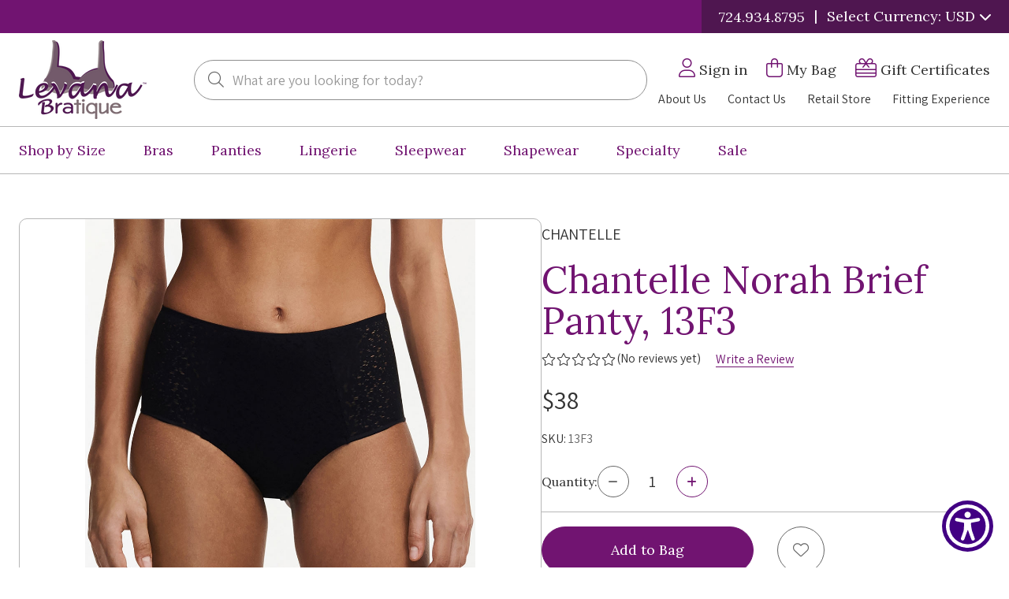

--- FILE ---
content_type: text/html; charset=UTF-8
request_url: https://www.levanabratique.com/Chantelle-Norah-Brief-Panty/
body_size: 28928
content:



<!DOCTYPE html>
<html class="no-js" lang="en">
    <head>
				<title>Chantelle Norah Brief Panty, 13F3 | Levana Bratique | bras in every shape and size</title>   
        <link rel="dns-prefetch preconnect" href="https://cdn11.bigcommerce.com/s-29e3vwsjlv" crossorigin><link rel="dns-prefetch preconnect" href="https://fonts.googleapis.com/" crossorigin><link rel="dns-prefetch preconnect" href="https://fonts.gstatic.com/" crossorigin>
        <meta property="product:price:amount" content="38" /><meta property="product:price:currency" content="USD" /><meta property="og:url" content="https://www.levanabratique.com/Chantelle-Norah-Brief-Panty/" /><meta property="og:site_name" content="Levana Bratique - bras in every shape and size" /><meta name="keywords" content="bras, underwire bras, wirefree bras, sports bras, strapless bras, nursing bras, large cup bras, plus size bras"><link rel='canonical' href='https://www.levanabratique.com/Chantelle-Norah-Brief-Panty/' /><meta name='platform' content='bigcommerce.stencil' /><meta property="og:type" content="product" />
<meta property="og:title" content="Chantelle Norah Brief Panty, 13F3" />
<meta property="og:description" content="Levana Bratique offers a broad range of bras and panties with sizes not found elsewhere.  Our exceptional customer service and broad range of items will keep you coming back for more." />
<meta property="og:image" content="https://cdn11.bigcommerce.com/s-29e3vwsjlv/products/5246/images/5027/w_1024__84177.1732796043.386.513.jpg?c=1" />
<meta property="og:availability" content="instock" />
<meta property="pinterest:richpins" content="enabled" />
        
         

        <link href="https://cdn11.bigcommerce.com/s-29e3vwsjlv/product_images/favicon.jpg?t&#x3D;1677170113" rel="shortcut icon">
        <meta name="viewport" content="width=device-width, initial-scale=1">

        <script>
            document.documentElement.className = document.documentElement.className.replace('no-js', 'js');
        </script>

        <script>
    function browserSupportsAllFeatures() {
        return window.Promise
            && window.fetch
            && window.URL
            && window.URLSearchParams
            && window.WeakMap
            // object-fit support
            && ('objectFit' in document.documentElement.style);
    }

    function loadScript(src) {
        var js = document.createElement('script');
        js.src = src;
        js.onerror = function () {
            console.error('Failed to load polyfill script ' + src);
        };
        document.head.appendChild(js);
    }

    if (!browserSupportsAllFeatures()) {
        loadScript('https://cdn11.bigcommerce.com/s-29e3vwsjlv/stencil/398c1d30-80f1-013e-8329-2eaef308828c/e/eb3a4490-8e38-013d-a037-1afcf6699c73/dist/theme-bundle.polyfills.js');
    }
</script>
        <script>window.consentManagerTranslations = `{"locale":"en","locales":{"consent_manager.data_collection_warning":"en","consent_manager.accept_all_cookies":"en","consent_manager.gdpr_settings":"en","consent_manager.data_collection_preferences":"en","consent_manager.manage_data_collection_preferences":"en","consent_manager.use_data_by_cookies":"en","consent_manager.data_categories_table":"en","consent_manager.allow":"en","consent_manager.accept":"en","consent_manager.deny":"en","consent_manager.dismiss":"en","consent_manager.reject_all":"en","consent_manager.category":"en","consent_manager.purpose":"en","consent_manager.functional_category":"en","consent_manager.functional_purpose":"en","consent_manager.analytics_category":"en","consent_manager.analytics_purpose":"en","consent_manager.targeting_category":"en","consent_manager.advertising_category":"en","consent_manager.advertising_purpose":"en","consent_manager.essential_category":"en","consent_manager.esential_purpose":"en","consent_manager.yes":"en","consent_manager.no":"en","consent_manager.not_available":"en","consent_manager.cancel":"en","consent_manager.save":"en","consent_manager.back_to_preferences":"en","consent_manager.close_without_changes":"en","consent_manager.unsaved_changes":"en","consent_manager.by_using":"en","consent_manager.agree_on_data_collection":"en","consent_manager.change_preferences":"en","consent_manager.cancel_dialog_title":"en","consent_manager.privacy_policy":"en","consent_manager.allow_category_tracking":"en","consent_manager.disallow_category_tracking":"en"},"translations":{"consent_manager.data_collection_warning":"We use cookies (and other similar technologies) to collect data to improve your shopping experience.","consent_manager.accept_all_cookies":"Accept All Cookies","consent_manager.gdpr_settings":"Settings","consent_manager.data_collection_preferences":"Website Data Collection Preferences","consent_manager.manage_data_collection_preferences":"Manage Website Data Collection Preferences","consent_manager.use_data_by_cookies":" uses data collected by cookies and JavaScript libraries to improve your shopping experience.","consent_manager.data_categories_table":"The table below outlines how we use this data by category. To opt out of a category of data collection, select 'No' and save your preferences.","consent_manager.allow":"Allow","consent_manager.accept":"Accept","consent_manager.deny":"Deny","consent_manager.dismiss":"Dismiss","consent_manager.reject_all":"Reject all","consent_manager.category":"Category","consent_manager.purpose":"Purpose","consent_manager.functional_category":"Functional","consent_manager.functional_purpose":"Enables enhanced functionality, such as videos and live chat. If you do not allow these, then some or all of these functions may not work properly.","consent_manager.analytics_category":"Analytics","consent_manager.analytics_purpose":"Provide statistical information on site usage, e.g., web analytics so we can improve this website over time.","consent_manager.targeting_category":"Targeting","consent_manager.advertising_category":"Advertising","consent_manager.advertising_purpose":"Used to create profiles or personalize content to enhance your shopping experience.","consent_manager.essential_category":"Essential","consent_manager.esential_purpose":"Essential for the site and any requested services to work, but do not perform any additional or secondary function.","consent_manager.yes":"Yes","consent_manager.no":"No","consent_manager.not_available":"N/A","consent_manager.cancel":"Cancel","consent_manager.save":"Save","consent_manager.back_to_preferences":"Back to Preferences","consent_manager.close_without_changes":"You have unsaved changes to your data collection preferences. Are you sure you want to close without saving?","consent_manager.unsaved_changes":"You have unsaved changes","consent_manager.by_using":"By using our website, you're agreeing to our","consent_manager.agree_on_data_collection":"By using our website, you're agreeing to the collection of data as described in our ","consent_manager.change_preferences":"You can change your preferences at any time","consent_manager.cancel_dialog_title":"Are you sure you want to cancel?","consent_manager.privacy_policy":"Privacy Policy","consent_manager.allow_category_tracking":"Allow [CATEGORY_NAME] tracking","consent_manager.disallow_category_tracking":"Disallow [CATEGORY_NAME] tracking"}}`;</script>

        <script>
            window.lazySizesConfig = window.lazySizesConfig || {};
            window.lazySizesConfig.loadMode = 1;
        </script>
        <script async src="https://cdn11.bigcommerce.com/s-29e3vwsjlv/stencil/398c1d30-80f1-013e-8329-2eaef308828c/e/eb3a4490-8e38-013d-a037-1afcf6699c73/dist/theme-bundle.head_async.js"></script>
        
        <link href="https://fonts.googleapis.com/css?family=Montserrat:700,500,400%7CKarla:400&display=block" rel="stylesheet">
        
        <link rel="preconnect" href="https://fonts.googleapis.com">
				<link rel="preconnect" href="https://fonts.gstatic.com" crossorigin>
				<link href="https://fonts.googleapis.com/css2?family=Assistant:wght@400;700&family=Lora:ital@0;1&display=swap" rel="stylesheet">
        
				<script async src="https://cdn11.bigcommerce.com/s-29e3vwsjlv/stencil/398c1d30-80f1-013e-8329-2eaef308828c/e/eb3a4490-8e38-013d-a037-1afcf6699c73/dist/theme-bundle.font.js"></script>

        <link data-stencil-stylesheet href="https://cdn11.bigcommerce.com/s-29e3vwsjlv/stencil/398c1d30-80f1-013e-8329-2eaef308828c/e/eb3a4490-8e38-013d-a037-1afcf6699c73/css/theme-56fb9b10-ca84-013e-b8f4-7e3236a52136.css" rel="stylesheet">

        <!-- Start Tracking Code for analytics_googleanalytics4 -->

<script data-cfasync="false" src="https://cdn11.bigcommerce.com/shared/js/google_analytics4_bodl_subscribers-358423becf5d870b8b603a81de597c10f6bc7699.js" integrity="sha256-gtOfJ3Avc1pEE/hx6SKj/96cca7JvfqllWA9FTQJyfI=" crossorigin="anonymous"></script>
<script data-cfasync="false">
  (function () {
    window.dataLayer = window.dataLayer || [];

    function gtag(){
        dataLayer.push(arguments);
    }

    function initGA4(event) {
         function setupGtag() {
            function configureGtag() {
                gtag('js', new Date());
                gtag('set', 'developer_id.dMjk3Nj', true);
                gtag('config', 'G-0QH900WB7Q');
            }

            var script = document.createElement('script');

            script.src = 'https://www.googletagmanager.com/gtag/js?id=G-0QH900WB7Q';
            script.async = true;
            script.onload = configureGtag;

            document.head.appendChild(script);
        }

        setupGtag();

        if (typeof subscribeOnBodlEvents === 'function') {
            subscribeOnBodlEvents('G-0QH900WB7Q', false);
        }

        window.removeEventListener(event.type, initGA4);
    }

    

    var eventName = document.readyState === 'complete' ? 'consentScriptsLoaded' : 'DOMContentLoaded';
    window.addEventListener(eventName, initGA4, false);
  })()
</script>

<!-- End Tracking Code for analytics_googleanalytics4 -->

<!-- Start Tracking Code for analytics_siteverification -->

<meta name="google-site-verification" content="CGGewDNY1b_Tn5UVjIubancP7Brt81H_wwehMfSyowA" />

<!-- End Tracking Code for analytics_siteverification -->


<script type="text/javascript" src="https://checkout-sdk.bigcommerce.com/v1/loader.js" defer ></script>
<script src="https://www.google.com/recaptcha/api.js" async defer></script>
<script type="text/javascript">
var BCData = {"product_attributes":{"sku":"13F3","upc":null,"mpn":null,"gtin":null,"weight":null,"base":false,"image":null,"price":{"without_tax":{"formatted":"$38.00","value":38,"currency":"USD"},"tax_label":"Tax","sale_price_without_tax":{"formatted":"$38.00","value":38,"currency":"USD"}},"out_of_stock_behavior":"hide_option","out_of_stock_message":"Out of stock","available_modifier_values":[],"available_variant_values":[51681,51683,51682,51678,51677,51680,51684,51679,57763,59532,60546],"in_stock_attributes":[51681,51683,51682,51678,51677,51680,51684,51679,57763,59532,60546],"selected_attributes":[],"stock":null,"instock":true,"stock_message":null,"purchasable":true,"purchasing_message":null,"call_for_price_message":null}};
</script>

 <script data-cfasync="false" src="https://microapps.bigcommerce.com/bodl-events/1.9.4/index.js" integrity="sha256-Y0tDj1qsyiKBRibKllwV0ZJ1aFlGYaHHGl/oUFoXJ7Y=" nonce="" crossorigin="anonymous"></script>
 <script data-cfasync="false" nonce="">

 (function() {
    function decodeBase64(base64) {
       const text = atob(base64);
       const length = text.length;
       const bytes = new Uint8Array(length);
       for (let i = 0; i < length; i++) {
          bytes[i] = text.charCodeAt(i);
       }
       const decoder = new TextDecoder();
       return decoder.decode(bytes);
    }
    window.bodl = JSON.parse(decodeBase64("[base64]"));
 })()

 </script>

<script nonce="">
(function () {
    var xmlHttp = new XMLHttpRequest();

    xmlHttp.open('POST', 'https://bes.gcp.data.bigcommerce.com/nobot');
    xmlHttp.setRequestHeader('Content-Type', 'application/json');
    xmlHttp.send('{"store_id":"1002824276","timezone_offset":"-4.0","timestamp":"2026-01-17T00:10:25.53217100Z","visit_id":"1973d95d-1859-49ca-98a8-eecbc0577948","channel_id":1}');
})();
</script>

        <script>bcJsContext = "{\"productId\":5246,\"themeSettings\":{\"optimizedCheckout-formChecklist-color\":\"#333333\",\"homepage_new_products_column_count\":4,\"optimizedCheckout-buttonPrimary-backgroundColorActive\":\"#000000\",\"card--alternate-color--hover\":\"#ffffff\",\"optimizedCheckout-colorFocus\":\"#4496f6\",\"fontSize-root\":14,\"show_accept_amex\":false,\"optimizedCheckout-buttonPrimary-borderColorDisabled\":\"transparent\",\"homepage_top_products_count\":12,\"brandpage_products_per_page\":36,\"color-secondaryDarker\":\"#cccccc\",\"navUser-color\":\"#333333\",\"color-textBase--active\":\"#757575\",\"social_icon_placement_bottom\":\"bottom_none\",\"show_powered_by\":false,\"show_accept_amazonpay\":false,\"fontSize-h4\":28,\"checkRadio-borderColor\":\"#8f8f8f\",\"color-primaryDarker\":\"#333333\",\"optimizedCheckout-buttonPrimary-colorHover\":\"#ffffff\",\"brand_size\":\"190x250\",\"optimizedCheckout-logo-position\":\"left\",\"optimizedCheckout-discountBanner-backgroundColor\":\"#e5e5e5\",\"color-textLink--hover\":\"#757575\",\"pdp-sale-price-label\":\"\",\"optimizedCheckout-buttonSecondary-backgroundColorHover\":\"#f5f5f5\",\"optimizedCheckout-headingPrimary-font\":\"Google_Montserrat_700\",\"logo_size\":\"250x100\",\"optimizedCheckout-formField-backgroundColor\":\"#ffffff\",\"footer-backgroundColor\":\"#ffffff\",\"navPages-color\":\"#333333\",\"productpage_reviews_count\":9,\"optimizedCheckout-step-borderColor\":\"#dddddd\",\"show_accept_paypal\":false,\"paymentbuttons-paypal-label\":\"checkout\",\"paymentbuttons-paypal-shape\":\"rect\",\"optimizedCheckout-discountBanner-textColor\":\"#333333\",\"pdp-retail-price-label\":\"\",\"optimizedCheckout-buttonPrimary-font\":\"Google_Montserrat_500\",\"optimizedCheckout-backgroundImage-size\":\"1000x400\",\"pdp_sold_out_label\":\"\",\"carousel-dot-color\":\"#333333\",\"button--disabled-backgroundColor\":\"#cccccc\",\"blockquote-cite-font-color\":\"#999999\",\"optimizedCheckout-formField-shadowColor\":\"transparent\",\"categorypage_products_per_page\":36,\"container-fill-base\":\"#ffffff\",\"homepage_featured_products_column_count\":4,\"button--default-color\":\"#666666\",\"pace-progress-backgroundColor\":\"#999999\",\"color-textLink--active\":\"#757575\",\"optimizedCheckout-loadingToaster-backgroundColor\":\"#333333\",\"color-textHeading\":\"#444444\",\"show_accept_discover\":false,\"optimizedCheckout-formField-errorColor\":\"#d14343\",\"spinner-borderColor-dark\":\"#999999\",\"input-font-color\":\"#666666\",\"select-bg-color\":\"#ffffff\",\"show_accept_mastercard\":false,\"show_custom_fields_tabs\":false,\"color_text_product_sale_badges\":\"#ffffff\",\"optimizedCheckout-link-font\":\"Google_Montserrat_500\",\"homepage_show_carousel_arrows\":true,\"supported_payment_methods\":[\"card\",\"paypal\",\"bank\"],\"carousel-arrow-bgColor\":\"#ffffff\",\"lazyload_mode\":\"lazyload+lqip\",\"carousel-title-color\":\"#444444\",\"show_accept_googlepay\":false,\"card--alternate-borderColor\":\"#ffffff\",\"homepage_new_products_count\":0,\"button--disabled-color\":\"#ffffff\",\"color-grey\":\"#999999\",\"body-font\":\"Google_Karla_400\",\"paymentbuttons-paypal-accelerated-content-font-weight\":\"400\",\"carousel-play-pause-button-textColor--hover\":\"#474747\",\"color_hover_product_sale_badges\":\"#000000\",\"color-primaryDark\":\"#666666\",\"pdp_sale_badge_label\":\"\",\"optimizedCheckout-buttonPrimary-borderColorActive\":\"transparent\",\"navPages-subMenu-backgroundColor\":\"#e5e5e5\",\"show_quick_payment_buttons\":true,\"optimizedCheckout-step-textColor\":\"#ffffff\",\"button--primary-backgroundColor\":\"#444444\",\"optimizedCheckout-formField-borderColor\":\"#cccccc\",\"checkRadio-color\":\"#333333\",\"show_product_dimensions\":false,\"optimizedCheckout-link-color\":\"#476bef\",\"card-figcaption-button-background\":\"#ffffff\",\"icon-color-hover\":\"#999999\",\"optimizedCheckout-headingSecondary-font\":\"Google_Montserrat_700\",\"headings-font\":\"Google_Montserrat_400\",\"label-backgroundColor\":\"#cccccc\",\"button--primary-backgroundColorHover\":\"#666666\",\"show_product_reviews\":true,\"button--default-borderColor\":\"#8F8F8F\",\"pdp-non-sale-price-label\":\"\",\"button--disabled-borderColor\":\"transparent\",\"label-color\":\"#ffffff\",\"optimizedCheckout-headingSecondary-color\":\"#333333\",\"select-arrow-color\":\"#757575\",\"logo_fontSize\":28,\"alert-backgroundColor\":\"#ffffff\",\"optimizedCheckout-logo-size\":\"250x100\",\"default_image_brand\":\"img/BrandDefault.gif\",\"card-title-color\":\"#333333\",\"carousel-arrow-color--hover\":\"#474747\",\"product_list_display_mode\":\"grid\",\"optimizedCheckout-link-hoverColor\":\"#002fe1\",\"paymentbanners-cartpage-logo-type\":\"primary\",\"fontSize-h5\":28,\"product_size\":\"700x700\",\"paymentbuttons-paypal-color\":\"gold\",\"homepage_show_carousel\":true,\"optimizedCheckout-body-backgroundColor\":\"#ffffff\",\"carousel-arrow-borderColor\":\"#ffffff\",\"button--default-borderColorActive\":\"#757575\",\"header-backgroundColor\":\"#ffffff\",\"color_badge_product_sold_out_badges\":\"#007dc6\",\"color-greyDarkest\":\"#000000\",\"color_badge_product_sale_badges\":\"#007dc6\",\"price_ranges\":true,\"productpage_videos_count\":8,\"color-greyDark\":\"#666666\",\"optimizedCheckout-buttonSecondary-borderColorHover\":\"#999999\",\"optimizedCheckout-discountBanner-iconColor\":\"#333333\",\"optimizedCheckout-buttonSecondary-borderColor\":\"#cccccc\",\"optimizedCheckout-loadingToaster-textColor\":\"#ffffff\",\"optimizedCheckout-buttonPrimary-colorDisabled\":\"#ffffff\",\"optimizedCheckout-formField-placeholderColor\":\"#999999\",\"navUser-color-hover\":\"#757575\",\"icon-ratingFull\":\"#474747\",\"default_image_gift_certificate\":\"img/GiftCertificate.png\",\"color-textBase--hover\":\"#757575\",\"color-errorLight\":\"#ffdddd\",\"social_icon_placement_top\":false,\"blog_size\":\"190x250\",\"shop_by_price_visibility\":true,\"optimizedCheckout-buttonSecondary-colorActive\":\"#000000\",\"paymentbanners-proddetailspage-color\":\"white\",\"color-warningLight\":\"#fffdea\",\"show_product_weight\":true,\"paymentbuttons-provider-sorting\":[\"paypal\",\"paypal-credit\"],\"optimizedCheckout-orderSummary-backgroundColor\":\"#ffffff\",\"button--default-colorActive\":\"#000000\",\"masterpass-button-color\":\"black\",\"color-info\":\"#B7B7B7\",\"paymentbuttons-paypal-accelerated-content-font-family\":\"Montserrat, Arial, Helvetica, sans-serif\",\"show_product_quick_view\":false,\"button--default-borderColorHover\":\"#474747\",\"card--alternate-backgroundColor\":\"#ffffff\",\"hide_content_navigation\":false,\"amazon-button-color\":\"Gold\",\"optimizedCheckout-formChecklist-backgroundColorSelected\":\"#f5f5f5\",\"pdp-price-label\":\"\",\"show_copyright_footer\":true,\"swatch_option_size\":\"22x22\",\"optimizedCheckout-orderSummary-borderColor\":\"#dddddd\",\"optimizedCheckout-show-logo\":\"none\",\"carousel-description-color\":\"#333333\",\"optimizedCheckout-formChecklist-backgroundColor\":\"#ffffff\",\"fontSize-h2\":36,\"optimizedCheckout-step-backgroundColor\":\"#757575\",\"color-textBase\":\"#333333\",\"color-warning\":\"#f1a500\",\"paymentbuttons-paypal-accelerated-content-color\":\"white\",\"productgallery_size\":\"500x659\",\"carousel-play-pause-button-textColor\":\"8f8f8f\",\"optimizedCheckout-headingPrimary-color\":\"#333333\",\"alert-color\":\"#333333\",\"shop_by_brand_show_footer\":true,\"card-figcaption-button-color\":\"#333333\",\"paymentbuttons-paypal-accelerated-content-label\":\"checkout\",\"searchpage_products_per_page\":36,\"color-textSecondary--active\":\"#333333\",\"optimizedCheckout-formField-inputControlColor\":\"#476bef\",\"optimizedCheckout-contentPrimary-color\":\"#333333\",\"optimizedCheckout-buttonSecondary-font\":\"Google_Montserrat_500\",\"storeName-color\":\"#333333\",\"optimizedCheckout-backgroundImage\":\"\",\"form-label-font-color\":\"#666666\",\"color-greyLightest\":\"#e5e5e5\",\"optimizedCheckout-header-backgroundColor\":\"#f5f5f5\",\"productpage_related_products_count\":12,\"optimizedCheckout-buttonSecondary-backgroundColorActive\":\"#e5e5e5\",\"color-textLink\":\"#333333\",\"color-greyLighter\":\"#cccccc\",\"paymentbanners-homepage-ratio\":\"8x1\",\"color-secondaryDark\":\"#e5e5e5\",\"fontSize-h6\":20,\"carousel-arrow-color\":\"#8f8f8f\",\"productpage_similar_by_views_count\":12,\"pdp-custom-fields-tab-label\":\"\",\"afterpay-button-color\":\"black-mint\",\"optimizedCheckout-buttonPrimary-color\":\"#ffffff\",\"show_product_swatch_names\":true,\"input-bg-color\":\"#ffffff\",\"loadingOverlay-backgroundColor\":\"#ffffff\",\"paymentbanners-proddetailspage-ratio\":\"8x1\",\"navPages-subMenu-separatorColor\":\"#cccccc\",\"navPages-color-hover\":\"#757575\",\"color-infoLight\":\"#dfdfdf\",\"paymentbanners-homepage-color\":\"white\",\"googlepay-button-color\":\"black\",\"product_sale_badges\":\"none\",\"default_image_product\":\"img/ProductDefault.png\",\"navUser-dropdown-borderColor\":\"#cccccc\",\"optimizedCheckout-buttonPrimary-colorActive\":\"#ffffff\",\"color-greyMedium\":\"#757575\",\"optimizedCheckout-formChecklist-borderColor\":\"#cccccc\",\"fontSize-h1\":60,\"homepage_featured_products_count\":12,\"color-greyLight\":\"#999999\",\"paymentbuttons-paypal-accelerated-border-color\":\"black\",\"optimizedCheckout-logo\":\"\",\"icon-ratingEmpty\":\"#8F8F8F\",\"show_product_details_tabs\":false,\"icon-color\":\"#757575\",\"checkout-paymentbuttons-paypal-shape\":\"rect\",\"overlay-backgroundColor\":\"#333333\",\"input-border-color-active\":\"#474747\",\"hide_contact_us_page_heading\":false,\"container-fill-dark\":\"#e5e5e5\",\"product_sold_out_badges\":\"none\",\"homepage_show_carousel_play_pause_button\":false,\"optimizedCheckout-buttonPrimary-backgroundColorDisabled\":\"#cccccc\",\"button--primary-color\":\"#ffffff\",\"focusTooltip-backgroundColor\":\"#313440\",\"optimizedCheckout-buttonPrimary-borderColorHover\":\"transparent\",\"color-successLight\":\"#d5ffd8\",\"color-greyDarker\":\"#333333\",\"paymentbuttons-number-of-buttons\":1,\"color-success\":\"#C961C9\",\"spinner-borderColor-light\":\"#ffffff\",\"zoom_size\":\"1280x1280\",\"color-white\":\"#ffffff\",\"color_hover_product_sold_out_badges\":\"#000000\",\"optimizedCheckout-buttonSecondary-backgroundColor\":\"#ffffff\",\"productview_thumb_size\":\"50x50\",\"fontSize-h3\":32,\"optimizedCheckout-header-borderColor\":\"#dddddd\",\"paymentbuttons-container\":\"medium\",\"carousel-dot-color-active\":\"#757575\",\"input-border-color\":\"#8F8F8F\",\"optimizedCheckout-buttonPrimary-backgroundColor\":\"#333333\",\"color-secondary\":\"#4F1650\",\"carousel-play-pause-button-borderColor\":\"#ffffff\",\"carousel-bgColor\":\"#ffffff\",\"checkout-paymentbuttons-paypal-color\":\"black\",\"button--primary-backgroundColorActive\":\"#000000\",\"color-textSecondary--hover\":\"#333333\",\"color-whitesBase\":\"#e5e5e5\",\"body-bg\":\"#ffffff\",\"dropdown--quickSearch-backgroundColor\":\"#e5e5e5\",\"optimizedCheckout-contentSecondary-font\":\"Google_Montserrat_500\",\"navUser-dropdown-backgroundColor\":\"#ffffff\",\"color-primary\":\"#711471\",\"optimizedCheckout-contentPrimary-font\":\"Google_Montserrat_500\",\"supported_card_type_icons\":[\"american_express\",\"diners_club\",\"discover\",\"mastercard\",\"unionpay\",\"visa\"],\"navigation_design\":\"simple\",\"optimizedCheckout-formField-textColor\":\"#333333\",\"color-black\":\"#ffffff\",\"focusTooltip-textColor\":\"#ffffff\",\"homepage_top_products_column_count\":4,\"hide_page_heading\":false,\"checkout-paymentbuttons-paypal-size\":\"large\",\"optimizedCheckout-buttonSecondary-colorHover\":\"#333333\",\"button--primary-colorActive\":\"#ffffff\",\"paymentbanners-cartpage-logo-position\":\"left\",\"homepage_stretch_carousel_images\":false,\"optimizedCheckout-contentSecondary-color\":\"#757575\",\"card-title-color-hover\":\"#757575\",\"checkout-paymentbuttons-paypal-label\":\"pay\",\"applePay-button\":\"black\",\"thumb_size\":\"100x100\",\"hide_breadcrumbs\":false,\"show_accept_klarna\":false,\"optimizedCheckout-buttonPrimary-borderColor\":\"#333333\",\"navUser-indicator-backgroundColor\":\"#333333\",\"optimizedCheckout-buttonSecondary-borderColorActive\":\"#757575\",\"hide_blog_page_heading\":false,\"optimizedCheckout-header-textColor\":\"#333333\",\"hide_category_page_heading\":false,\"optimizedCheckout-show-backgroundImage\":false,\"color-primaryLight\":\"#999999\",\"banner--deafault-backgroundColor\":\"#707070\",\"show_accept_visa\":false,\"logo-position\":\"center\",\"carousel-dot-bgColor\":\"#ffffff\",\"optimizedCheckout-form-textColor\":\"#666666\",\"paymentbuttons-paypal-accelerated-checkout-color\":\"#444\",\"optimizedCheckout-buttonSecondary-color\":\"#333333\",\"button--icon-svg-color\":\"#757575\",\"alert-color-alt\":\"#ffffff\",\"color_text_product_sold_out_badges\":\"#ffffff\",\"button--default-colorHover\":\"#333333\",\"checkRadio-backgroundColor\":\"#ffffff\",\"optimizedCheckout-buttonPrimary-backgroundColorHover\":\"#666666\",\"carousel-play-pause-button-bgColor\":\"#ffffff\",\"input-disabled-bg\":\"#ffffff\",\"paymentbanners-cartpage-text-color\":\"black\",\"dropdown--wishList-backgroundColor\":\"#ffffff\",\"container-border-global-color-base\":\"#e5e5e5\",\"productthumb_size\":\"100x100\",\"button--primary-colorHover\":\"#ffffff\",\"color-error\":\"#666666\",\"homepage_blog_posts_count\":3,\"color-textSecondary\":\"#757575\",\"gallery_size\":\"300x300\"},\"zoomSize\":\"1280x1280\",\"productSize\":\"700x700\",\"genericError\":\"Oops! Something went wrong.\",\"urls\":{\"home\":\"https://www.levanabratique.com/\",\"account\":{\"index\":\"/account.php\",\"orders\":{\"all\":\"/account.php?action=order_status\",\"completed\":\"/account.php?action=view_orders\",\"save_new_return\":\"/account.php?action=save_new_return\"},\"update_action\":\"/account.php?action=update_account\",\"returns\":\"/account.php?action=view_returns\",\"addresses\":\"/account.php?action=address_book\",\"inbox\":\"/account.php?action=inbox\",\"send_message\":\"/account.php?action=send_message\",\"add_address\":\"/account.php?action=add_shipping_address\",\"wishlists\":{\"all\":\"/wishlist.php\",\"add\":\"/wishlist.php?action=addwishlist\",\"edit\":\"/wishlist.php?action=editwishlist\",\"delete\":\"/wishlist.php?action=deletewishlist\"},\"details\":\"/account.php?action=account_details\",\"recent_items\":\"/account.php?action=recent_items\"},\"brands\":\"https://www.levanabratique.com/brands/\",\"gift_certificate\":{\"purchase\":\"/giftcertificates.php\",\"redeem\":\"/giftcertificates.php?action=redeem\",\"balance\":\"/giftcertificates.php?action=balance\"},\"auth\":{\"login\":\"/login.php\",\"check_login\":\"/login.php?action=check_login\",\"create_account\":\"/login.php?action=create_account\",\"save_new_account\":\"/login.php?action=save_new_account\",\"forgot_password\":\"/login.php?action=reset_password\",\"send_password_email\":\"/login.php?action=send_password_email\",\"save_new_password\":\"/login.php?action=save_new_password\",\"logout\":\"/login.php?action=logout\"},\"product\":{\"post_review\":\"/postreview.php\"},\"cart\":\"/cart.php\",\"checkout\":{\"single_address\":\"/checkout\",\"multiple_address\":\"/checkout.php?action=multiple\"},\"rss\":{\"products\":[]},\"contact_us_submit\":\"/pages.php?action=sendContactForm\",\"search\":\"/search.php\",\"compare\":\"/compare\",\"sitemap\":\"/sitemap.php\",\"subscribe\":{\"action\":\"/subscribe.php\"}},\"secureBaseUrl\":\"https://www.levanabratique.com\",\"cartId\":null,\"template\":\"pages/product\",\"validationDictionaryJSON\":\"{\\\"locale\\\":\\\"en\\\",\\\"locales\\\":{\\\"validation_messages.valid_email\\\":\\\"en\\\",\\\"validation_messages.password\\\":\\\"en\\\",\\\"validation_messages.password_match\\\":\\\"en\\\",\\\"validation_messages.invalid_password\\\":\\\"en\\\",\\\"validation_messages.field_not_blank\\\":\\\"en\\\",\\\"validation_messages.certificate_amount\\\":\\\"en\\\",\\\"validation_messages.certificate_amount_range\\\":\\\"en\\\",\\\"validation_messages.price_min_evaluation\\\":\\\"en\\\",\\\"validation_messages.price_max_evaluation\\\":\\\"en\\\",\\\"validation_messages.price_min_not_entered\\\":\\\"en\\\",\\\"validation_messages.price_max_not_entered\\\":\\\"en\\\",\\\"validation_messages.price_invalid_value\\\":\\\"en\\\",\\\"validation_messages.invalid_gift_certificate\\\":\\\"en\\\"},\\\"translations\\\":{\\\"validation_messages.valid_email\\\":\\\"Valid Email Required\\\",\\\"validation_messages.password\\\":\\\"Password Required\\\",\\\"validation_messages.password_match\\\":\\\"Passwords Must Match\\\",\\\"validation_messages.invalid_password\\\":\\\"Passwords must be at least 7 characters and contain both alphabetic and numeric characters.\\\",\\\"validation_messages.field_not_blank\\\":\\\" Required\\\",\\\"validation_messages.certificate_amount\\\":\\\"Gift Certificate Amount Required\\\",\\\"validation_messages.certificate_amount_range\\\":\\\"You must enter a certificate amount between [MIN] and [MAX]\\\",\\\"validation_messages.price_min_evaluation\\\":\\\"Min. Price must be less than Max. Price\\\",\\\"validation_messages.price_max_evaluation\\\":\\\"Min. Price must be less than Max. Price\\\",\\\"validation_messages.price_min_not_entered\\\":\\\"Min. Price Required\\\",\\\"validation_messages.price_max_not_entered\\\":\\\"Max. Price Required\\\",\\\"validation_messages.price_invalid_value\\\":\\\"Input must be greater than 0\\\",\\\"validation_messages.invalid_gift_certificate\\\":\\\"Valid Certificate Code Required\\\"}}\",\"validationFallbackDictionaryJSON\":\"{\\\"locale\\\":\\\"en\\\",\\\"locales\\\":{\\\"validation_fallback_messages.valid_email\\\":\\\"en\\\",\\\"validation_fallback_messages.password\\\":\\\"en\\\",\\\"validation_fallback_messages.password_match\\\":\\\"en\\\",\\\"validation_fallback_messages.invalid_password\\\":\\\"en\\\",\\\"validation_fallback_messages.field_not_blank\\\":\\\"en\\\",\\\"validation_fallback_messages.certificate_amount\\\":\\\"en\\\",\\\"validation_fallback_messages.certificate_amount_range\\\":\\\"en\\\",\\\"validation_fallback_messages.price_min_evaluation\\\":\\\"en\\\",\\\"validation_fallback_messages.price_max_evaluation\\\":\\\"en\\\",\\\"validation_fallback_messages.price_min_not_entered\\\":\\\"en\\\",\\\"validation_fallback_messages.price_max_not_entered\\\":\\\"en\\\",\\\"validation_fallback_messages.price_invalid_value\\\":\\\"en\\\",\\\"validation_fallback_messages.invalid_gift_certificate\\\":\\\"en\\\"},\\\"translations\\\":{\\\"validation_fallback_messages.valid_email\\\":\\\"Valid Email Required\\\",\\\"validation_fallback_messages.password\\\":\\\"Password Required\\\",\\\"validation_fallback_messages.password_match\\\":\\\"Passwords Must Match\\\",\\\"validation_fallback_messages.invalid_password\\\":\\\"Passwords must be at least 7 characters and contain both alphabetic and numeric characters.\\\",\\\"validation_fallback_messages.field_not_blank\\\":\\\" Required\\\",\\\"validation_fallback_messages.certificate_amount\\\":\\\"Gift Certificate Amount Required\\\",\\\"validation_fallback_messages.certificate_amount_range\\\":\\\"You must enter a certificate amount between [MIN] and [MAX]\\\",\\\"validation_fallback_messages.price_min_evaluation\\\":\\\"Min. Price must be less than Max. Price\\\",\\\"validation_fallback_messages.price_max_evaluation\\\":\\\"Min. Price must be less than Max. Price\\\",\\\"validation_fallback_messages.price_min_not_entered\\\":\\\"Min. Price Required\\\",\\\"validation_fallback_messages.price_max_not_entered\\\":\\\"Max. Price Required\\\",\\\"validation_fallback_messages.price_invalid_value\\\":\\\"Input must be greater than 0\\\",\\\"validation_fallback_messages.invalid_gift_certificate\\\":\\\"Valid Certificate Code Required\\\"}}\",\"validationDefaultDictionaryJSON\":\"{\\\"locale\\\":\\\"en\\\",\\\"locales\\\":{\\\"validation_default_messages.valid_email\\\":\\\"en\\\",\\\"validation_default_messages.password\\\":\\\"en\\\",\\\"validation_default_messages.password_match\\\":\\\"en\\\",\\\"validation_default_messages.invalid_password\\\":\\\"en\\\",\\\"validation_default_messages.field_not_blank\\\":\\\"en\\\",\\\"validation_default_messages.certificate_amount\\\":\\\"en\\\",\\\"validation_default_messages.certificate_amount_range\\\":\\\"en\\\",\\\"validation_default_messages.price_min_evaluation\\\":\\\"en\\\",\\\"validation_default_messages.price_max_evaluation\\\":\\\"en\\\",\\\"validation_default_messages.price_min_not_entered\\\":\\\"en\\\",\\\"validation_default_messages.price_max_not_entered\\\":\\\"en\\\",\\\"validation_default_messages.price_invalid_value\\\":\\\"en\\\",\\\"validation_default_messages.invalid_gift_certificate\\\":\\\"en\\\"},\\\"translations\\\":{\\\"validation_default_messages.valid_email\\\":\\\"Valid Email Required\\\",\\\"validation_default_messages.password\\\":\\\"Password Required\\\",\\\"validation_default_messages.password_match\\\":\\\"Passwords Must Match\\\",\\\"validation_default_messages.invalid_password\\\":\\\"Passwords must be at least 7 characters and contain both alphabetic and numeric characters.\\\",\\\"validation_default_messages.field_not_blank\\\":\\\"Required\\\",\\\"validation_default_messages.certificate_amount\\\":\\\"Gift Certificate Amount Required\\\",\\\"validation_default_messages.certificate_amount_range\\\":\\\"You must enter a certificate amount between [MIN] and [MAX]\\\",\\\"validation_default_messages.price_min_evaluation\\\":\\\"Min. Price must be less than Max. Price\\\",\\\"validation_default_messages.price_max_evaluation\\\":\\\"Min. Price must be less than Max. Price\\\",\\\"validation_default_messages.price_min_not_entered\\\":\\\"Min. Price Required\\\",\\\"validation_default_messages.price_max_not_entered\\\":\\\"Max. Price Required\\\",\\\"validation_default_messages.price_invalid_value\\\":\\\"Input must be greater than 0\\\",\\\"validation_default_messages.invalid_gift_certificate\\\":\\\"Valid Certificate Code Required\\\"}}\",\"carouselArrowAndDotAriaLabel\":\"Go to slide [SLIDE_NUMBER] of [SLIDES_QUANTITY]\",\"carouselActiveDotAriaLabel\":\"active\",\"carouselContentAnnounceMessage\":\"You are currently on slide [SLIDE_NUMBER] of [SLIDES_QUANTITY]\",\"storefrontAPIToken\":\"eyJ0eXAiOiJKV1QiLCJhbGciOiJFUzI1NiJ9.[base64].ZF_5Z09WDZljxVxFXune8muSEhA44Bf71mKgC-YuIdON1PpY3HunF1yBiJOB4FcNfO94ybszpFwG2sVuO83yhw\"}";</script>
    </head>
    
    <body class="page_type-product template_file-pages_product  ">
    	<div id="evenflow">
        <svg data-src="https://cdn11.bigcommerce.com/s-29e3vwsjlv/stencil/398c1d30-80f1-013e-8329-2eaef308828c/e/eb3a4490-8e38-013d-a037-1afcf6699c73/img/icon-sprite.svg" class="icons-svg-sprite"></svg>

        <div role="complementary" aria-label="banner setion">
	<a href="#main-content" class="skip-to-main-link">Skip to main content</a>
</div>
<header class="header" role="banner">
		<div id="sitewide-banner-top" class="top-banner" aria-label="top banner">
			<div class="promo"></div>
			<div class="banner-right">
				<p><a href-="tel:7249348795">724.934.8795</a></p> <span class="pipe">|</span> <ul class="currencySelector navUser">
    <li>
        <a class="has-dropdown navUser-action--currencySelector"
           href="#"
           data-dropdown="currencySelection"
           aria-controls="currencySelection"
           aria-expanded="false"
        >
            Select Currency: USD
            <i class="fas fa-chevron-down"></i>
        </a>
        <div class="dropdown-menu" id="currencySelection" data-dropdown-content aria-hidden="true" tabindex="-1">
            <ul>
            <li class="dropdown-menu-item">
                <a href="https://www.levanabratique.com/Chantelle-Norah-Brief-Panty/?setCurrencyId=1"
                   data-currency-code="USD"
                   data-cart-currency-switch-url="https://www.levanabratique.com/cart/change-currency"
                   data-warning="Promotions and gift certificates that don&#x27;t apply to the new currency will be removed from your bag. Are you sure you want to continue?"
                >
                    <strong>USD</strong>
                </a>
            </li>
            <li class="dropdown-menu-item">
                <a href="https://www.levanabratique.com/Chantelle-Norah-Brief-Panty/?setCurrencyId=2"
                   data-currency-code="RUB"
                   data-cart-currency-switch-url="https://www.levanabratique.com/cart/change-currency"
                   data-warning="Promotions and gift certificates that don&#x27;t apply to the new currency will be removed from your bag. Are you sure you want to continue?"
                >
                    RUB
                </a>
            </li>
            <li class="dropdown-menu-item">
                <a href="https://www.levanabratique.com/Chantelle-Norah-Brief-Panty/?setCurrencyId=3"
                   data-currency-code="EUR"
                   data-cart-currency-switch-url="https://www.levanabratique.com/cart/change-currency"
                   data-warning="Promotions and gift certificates that don&#x27;t apply to the new currency will be removed from your bag. Are you sure you want to continue?"
                >
                    EUR
                </a>
            </li>
            <li class="dropdown-menu-item">
                <a href="https://www.levanabratique.com/Chantelle-Norah-Brief-Panty/?setCurrencyId=4"
                   data-currency-code="CAD"
                   data-cart-currency-switch-url="https://www.levanabratique.com/cart/change-currency"
                   data-warning="Promotions and gift certificates that don&#x27;t apply to the new currency will be removed from your bag. Are you sure you want to continue?"
                >
                    CAD
                </a>
            </li>
            <li class="dropdown-menu-item">
                <a href="https://www.levanabratique.com/Chantelle-Norah-Brief-Panty/?setCurrencyId=5"
                   data-currency-code="GBP"
                   data-cart-currency-switch-url="https://www.levanabratique.com/cart/change-currency"
                   data-warning="Promotions and gift certificates that don&#x27;t apply to the new currency will be removed from your bag. Are you sure you want to continue?"
                >
                    GBP
                </a>
            </li>
            <li class="dropdown-menu-item">
                <a href="https://www.levanabratique.com/Chantelle-Norah-Brief-Panty/?setCurrencyId=6"
                   data-currency-code="BDT"
                   data-cart-currency-switch-url="https://www.levanabratique.com/cart/change-currency"
                   data-warning="Promotions and gift certificates that don&#x27;t apply to the new currency will be removed from your bag. Are you sure you want to continue?"
                >
                    BDT
                </a>
            </li>
            <li class="dropdown-menu-item">
                <a href="https://www.levanabratique.com/Chantelle-Norah-Brief-Panty/?setCurrencyId=7"
                   data-currency-code="CHF"
                   data-cart-currency-switch-url="https://www.levanabratique.com/cart/change-currency"
                   data-warning="Promotions and gift certificates that don&#x27;t apply to the new currency will be removed from your bag. Are you sure you want to continue?"
                >
                    CHF
                </a>
            </li>
            <li class="dropdown-menu-item">
                <a href="https://www.levanabratique.com/Chantelle-Norah-Brief-Panty/?setCurrencyId=8"
                   data-currency-code="NGN"
                   data-cart-currency-switch-url="https://www.levanabratique.com/cart/change-currency"
                   data-warning="Promotions and gift certificates that don&#x27;t apply to the new currency will be removed from your bag. Are you sure you want to continue?"
                >
                    NGN
                </a>
            </li>
            <li class="dropdown-menu-item">
                <a href="https://www.levanabratique.com/Chantelle-Norah-Brief-Panty/?setCurrencyId=9"
                   data-currency-code="JPY"
                   data-cart-currency-switch-url="https://www.levanabratique.com/cart/change-currency"
                   data-warning="Promotions and gift certificates that don&#x27;t apply to the new currency will be removed from your bag. Are you sure you want to continue?"
                >
                    JPY
                </a>
            </li>
            <li class="dropdown-menu-item">
                <a href="https://www.levanabratique.com/Chantelle-Norah-Brief-Panty/?setCurrencyId=10"
                   data-currency-code="BRL"
                   data-cart-currency-switch-url="https://www.levanabratique.com/cart/change-currency"
                   data-warning="Promotions and gift certificates that don&#x27;t apply to the new currency will be removed from your bag. Are you sure you want to continue?"
                >
                    BRL
                </a>
            </li>
            <li class="dropdown-menu-item">
                <a href="https://www.levanabratique.com/Chantelle-Norah-Brief-Panty/?setCurrencyId=11"
                   data-currency-code="AUD"
                   data-cart-currency-switch-url="https://www.levanabratique.com/cart/change-currency"
                   data-warning="Promotions and gift certificates that don&#x27;t apply to the new currency will be removed from your bag. Are you sure you want to continue?"
                >
                    AUD
                </a>
            </li>
            <li class="dropdown-menu-item">
                <a href="https://www.levanabratique.com/Chantelle-Norah-Brief-Panty/?setCurrencyId=12"
                   data-currency-code="NOK"
                   data-cart-currency-switch-url="https://www.levanabratique.com/cart/change-currency"
                   data-warning="Promotions and gift certificates that don&#x27;t apply to the new currency will be removed from your bag. Are you sure you want to continue?"
                >
                    NOK
                </a>
            </li>
            <li class="dropdown-menu-item">
                <a href="https://www.levanabratique.com/Chantelle-Norah-Brief-Panty/?setCurrencyId=13"
                   data-currency-code="SEK"
                   data-cart-currency-switch-url="https://www.levanabratique.com/cart/change-currency"
                   data-warning="Promotions and gift certificates that don&#x27;t apply to the new currency will be removed from your bag. Are you sure you want to continue?"
                >
                    SEK
                </a>
            </li>
            <li class="dropdown-menu-item">
                <a href="https://www.levanabratique.com/Chantelle-Norah-Brief-Panty/?setCurrencyId=14"
                   data-currency-code="LKR"
                   data-cart-currency-switch-url="https://www.levanabratique.com/cart/change-currency"
                   data-warning="Promotions and gift certificates that don&#x27;t apply to the new currency will be removed from your bag. Are you sure you want to continue?"
                >
                    LKR
                </a>
            </li>
            <li class="dropdown-menu-item">
                <a href="https://www.levanabratique.com/Chantelle-Norah-Brief-Panty/?setCurrencyId=15"
                   data-currency-code="IDR"
                   data-cart-currency-switch-url="https://www.levanabratique.com/cart/change-currency"
                   data-warning="Promotions and gift certificates that don&#x27;t apply to the new currency will be removed from your bag. Are you sure you want to continue?"
                >
                    IDR
                </a>
            </li>
            <li class="dropdown-menu-item">
                <a href="https://www.levanabratique.com/Chantelle-Norah-Brief-Panty/?setCurrencyId=16"
                   data-currency-code="NPR"
                   data-cart-currency-switch-url="https://www.levanabratique.com/cart/change-currency"
                   data-warning="Promotions and gift certificates that don&#x27;t apply to the new currency will be removed from your bag. Are you sure you want to continue?"
                >
                    NPR
                </a>
            </li>
            <li class="dropdown-menu-item">
                <a href="https://www.levanabratique.com/Chantelle-Norah-Brief-Panty/?setCurrencyId=17"
                   data-currency-code="BZD"
                   data-cart-currency-switch-url="https://www.levanabratique.com/cart/change-currency"
                   data-warning="Promotions and gift certificates that don&#x27;t apply to the new currency will be removed from your bag. Are you sure you want to continue?"
                >
                    BZD
                </a>
            </li>
            <li class="dropdown-menu-item">
                <a href="https://www.levanabratique.com/Chantelle-Norah-Brief-Panty/?setCurrencyId=18"
                   data-currency-code="PKR"
                   data-cart-currency-switch-url="https://www.levanabratique.com/cart/change-currency"
                   data-warning="Promotions and gift certificates that don&#x27;t apply to the new currency will be removed from your bag. Are you sure you want to continue?"
                >
                    PKR
                </a>
            </li>
            <li class="dropdown-menu-item">
                <a href="https://www.levanabratique.com/Chantelle-Norah-Brief-Panty/?setCurrencyId=19"
                   data-currency-code="DKK"
                   data-cart-currency-switch-url="https://www.levanabratique.com/cart/change-currency"
                   data-warning="Promotions and gift certificates that don&#x27;t apply to the new currency will be removed from your bag. Are you sure you want to continue?"
                >
                    DKK
                </a>
            </li>
            <li class="dropdown-menu-item">
                <a href="https://www.levanabratique.com/Chantelle-Norah-Brief-Panty/?setCurrencyId=20"
                   data-currency-code="GTQ"
                   data-cart-currency-switch-url="https://www.levanabratique.com/cart/change-currency"
                   data-warning="Promotions and gift certificates that don&#x27;t apply to the new currency will be removed from your bag. Are you sure you want to continue?"
                >
                    GTQ
                </a>
            </li>
            <li class="dropdown-menu-item">
                <a href="https://www.levanabratique.com/Chantelle-Norah-Brief-Panty/?setCurrencyId=21"
                   data-currency-code="HKD"
                   data-cart-currency-switch-url="https://www.levanabratique.com/cart/change-currency"
                   data-warning="Promotions and gift certificates that don&#x27;t apply to the new currency will be removed from your bag. Are you sure you want to continue?"
                >
                    HKD
                </a>
            </li>
            <li class="dropdown-menu-item">
                <a href="https://www.levanabratique.com/Chantelle-Norah-Brief-Panty/?setCurrencyId=22"
                   data-currency-code="NZD"
                   data-cart-currency-switch-url="https://www.levanabratique.com/cart/change-currency"
                   data-warning="Promotions and gift certificates that don&#x27;t apply to the new currency will be removed from your bag. Are you sure you want to continue?"
                >
                    NZD
                </a>
            </li>
            <li class="dropdown-menu-item">
                <a href="https://www.levanabratique.com/Chantelle-Norah-Brief-Panty/?setCurrencyId=23"
                   data-currency-code="ILS"
                   data-cart-currency-switch-url="https://www.levanabratique.com/cart/change-currency"
                   data-warning="Promotions and gift certificates that don&#x27;t apply to the new currency will be removed from your bag. Are you sure you want to continue?"
                >
                    ILS
                </a>
            </li>
            <li class="dropdown-menu-item">
                <a href="https://www.levanabratique.com/Chantelle-Norah-Brief-Panty/?setCurrencyId=24"
                   data-currency-code="PLN"
                   data-cart-currency-switch-url="https://www.levanabratique.com/cart/change-currency"
                   data-warning="Promotions and gift certificates that don&#x27;t apply to the new currency will be removed from your bag. Are you sure you want to continue?"
                >
                    PLN
                </a>
            </li>
            <li class="dropdown-menu-item">
                <a href="https://www.levanabratique.com/Chantelle-Norah-Brief-Panty/?setCurrencyId=25"
                   data-currency-code="ETB"
                   data-cart-currency-switch-url="https://www.levanabratique.com/cart/change-currency"
                   data-warning="Promotions and gift certificates that don&#x27;t apply to the new currency will be removed from your bag. Are you sure you want to continue?"
                >
                    ETB
                </a>
            </li>
            <li class="dropdown-menu-item">
                <a href="https://www.levanabratique.com/Chantelle-Norah-Brief-Panty/?setCurrencyId=26"
                   data-currency-code="SGD"
                   data-cart-currency-switch-url="https://www.levanabratique.com/cart/change-currency"
                   data-warning="Promotions and gift certificates that don&#x27;t apply to the new currency will be removed from your bag. Are you sure you want to continue?"
                >
                    SGD
                </a>
            </li>
            <li class="dropdown-menu-item">
                <a href="https://www.levanabratique.com/Chantelle-Norah-Brief-Panty/?setCurrencyId=27"
                   data-currency-code="TRY"
                   data-cart-currency-switch-url="https://www.levanabratique.com/cart/change-currency"
                   data-warning="Promotions and gift certificates that don&#x27;t apply to the new currency will be removed from your bag. Are you sure you want to continue?"
                >
                    TRY
                </a>
            </li>
            <li class="dropdown-menu-item">
                <a href="https://www.levanabratique.com/Chantelle-Norah-Brief-Panty/?setCurrencyId=28"
                   data-currency-code="AED"
                   data-cart-currency-switch-url="https://www.levanabratique.com/cart/change-currency"
                   data-warning="Promotions and gift certificates that don&#x27;t apply to the new currency will be removed from your bag. Are you sure you want to continue?"
                >
                    AED
                </a>
            </li>
            <li class="dropdown-menu-item">
                <a href="https://www.levanabratique.com/Chantelle-Norah-Brief-Panty/?setCurrencyId=29"
                   data-currency-code="KRW"
                   data-cart-currency-switch-url="https://www.levanabratique.com/cart/change-currency"
                   data-warning="Promotions and gift certificates that don&#x27;t apply to the new currency will be removed from your bag. Are you sure you want to continue?"
                >
                    KRW
                </a>
            </li>
            <li class="dropdown-menu-item">
                <a href="https://www.levanabratique.com/Chantelle-Norah-Brief-Panty/?setCurrencyId=30"
                   data-currency-code="MVR"
                   data-cart-currency-switch-url="https://www.levanabratique.com/cart/change-currency"
                   data-warning="Promotions and gift certificates that don&#x27;t apply to the new currency will be removed from your bag. Are you sure you want to continue?"
                >
                    MVR
                </a>
            </li>
            <li class="dropdown-menu-item">
                <a href="https://www.levanabratique.com/Chantelle-Norah-Brief-Panty/?setCurrencyId=31"
                   data-currency-code="UGX"
                   data-cart-currency-switch-url="https://www.levanabratique.com/cart/change-currency"
                   data-warning="Promotions and gift certificates that don&#x27;t apply to the new currency will be removed from your bag. Are you sure you want to continue?"
                >
                    UGX
                </a>
            </li>
            <li class="dropdown-menu-item">
                <a href="https://www.levanabratique.com/Chantelle-Norah-Brief-Panty/?setCurrencyId=32"
                   data-currency-code="QAR"
                   data-cart-currency-switch-url="https://www.levanabratique.com/cart/change-currency"
                   data-warning="Promotions and gift certificates that don&#x27;t apply to the new currency will be removed from your bag. Are you sure you want to continue?"
                >
                    QAR
                </a>
            </li>
            <li class="dropdown-menu-item">
                <a href="https://www.levanabratique.com/Chantelle-Norah-Brief-Panty/?setCurrencyId=33"
                   data-currency-code="HUF"
                   data-cart-currency-switch-url="https://www.levanabratique.com/cart/change-currency"
                   data-warning="Promotions and gift certificates that don&#x27;t apply to the new currency will be removed from your bag. Are you sure you want to continue?"
                >
                    HUF
                </a>
            </li>
            <li class="dropdown-menu-item">
                <a href="https://www.levanabratique.com/Chantelle-Norah-Brief-Panty/?setCurrencyId=34"
                   data-currency-code="MXN"
                   data-cart-currency-switch-url="https://www.levanabratique.com/cart/change-currency"
                   data-warning="Promotions and gift certificates that don&#x27;t apply to the new currency will be removed from your bag. Are you sure you want to continue?"
                >
                    MXN
                </a>
            </li>
            <li class="dropdown-menu-item">
                <a href="https://www.levanabratique.com/Chantelle-Norah-Brief-Panty/?setCurrencyId=35"
                   data-currency-code="MAD"
                   data-cart-currency-switch-url="https://www.levanabratique.com/cart/change-currency"
                   data-warning="Promotions and gift certificates that don&#x27;t apply to the new currency will be removed from your bag. Are you sure you want to continue?"
                >
                    MAD
                </a>
            </li>
            <li class="dropdown-menu-item">
                <a href="https://www.levanabratique.com/Chantelle-Norah-Brief-Panty/?setCurrencyId=36"
                   data-currency-code="ZAR"
                   data-cart-currency-switch-url="https://www.levanabratique.com/cart/change-currency"
                   data-warning="Promotions and gift certificates that don&#x27;t apply to the new currency will be removed from your bag. Are you sure you want to continue?"
                >
                    ZAR
                </a>
            </li>
            <li class="dropdown-menu-item">
                <a href="https://www.levanabratique.com/Chantelle-Norah-Brief-Panty/?setCurrencyId=37"
                   data-currency-code="ARS"
                   data-cart-currency-switch-url="https://www.levanabratique.com/cart/change-currency"
                   data-warning="Promotions and gift certificates that don&#x27;t apply to the new currency will be removed from your bag. Are you sure you want to continue?"
                >
                    ARS
                </a>
            </li>
            <li class="dropdown-menu-item">
                <a href="https://www.levanabratique.com/Chantelle-Norah-Brief-Panty/?setCurrencyId=38"
                   data-currency-code="BGN"
                   data-cart-currency-switch-url="https://www.levanabratique.com/cart/change-currency"
                   data-warning="Promotions and gift certificates that don&#x27;t apply to the new currency will be removed from your bag. Are you sure you want to continue?"
                >
                    BGN
                </a>
            </li>
            <li class="dropdown-menu-item">
                <a href="https://www.levanabratique.com/Chantelle-Norah-Brief-Panty/?setCurrencyId=39"
                   data-currency-code="UAH"
                   data-cart-currency-switch-url="https://www.levanabratique.com/cart/change-currency"
                   data-warning="Promotions and gift certificates that don&#x27;t apply to the new currency will be removed from your bag. Are you sure you want to continue?"
                >
                    UAH
                </a>
            </li>
            <li class="dropdown-menu-item">
                <a href="https://www.levanabratique.com/Chantelle-Norah-Brief-Panty/?setCurrencyId=40"
                   data-currency-code="MYR"
                   data-cart-currency-switch-url="https://www.levanabratique.com/cart/change-currency"
                   data-warning="Promotions and gift certificates that don&#x27;t apply to the new currency will be removed from your bag. Are you sure you want to continue?"
                >
                    MYR
                </a>
            </li>
            <li class="dropdown-menu-item">
                <a href="https://www.levanabratique.com/Chantelle-Norah-Brief-Panty/?setCurrencyId=41"
                   data-currency-code="CZK"
                   data-cart-currency-switch-url="https://www.levanabratique.com/cart/change-currency"
                   data-warning="Promotions and gift certificates that don&#x27;t apply to the new currency will be removed from your bag. Are you sure you want to continue?"
                >
                    CZK
                </a>
            </li>
            <li class="dropdown-menu-item">
                <a href="https://www.levanabratique.com/Chantelle-Norah-Brief-Panty/?setCurrencyId=42"
                   data-currency-code="TTD"
                   data-cart-currency-switch-url="https://www.levanabratique.com/cart/change-currency"
                   data-warning="Promotions and gift certificates that don&#x27;t apply to the new currency will be removed from your bag. Are you sure you want to continue?"
                >
                    TTD
                </a>
            </li>
            <li class="dropdown-menu-item">
                <a href="https://www.levanabratique.com/Chantelle-Norah-Brief-Panty/?setCurrencyId=43"
                   data-currency-code="SAR"
                   data-cart-currency-switch-url="https://www.levanabratique.com/cart/change-currency"
                   data-warning="Promotions and gift certificates that don&#x27;t apply to the new currency will be removed from your bag. Are you sure you want to continue?"
                >
                    SAR
                </a>
            </li>
            <li class="dropdown-menu-item">
                <a href="https://www.levanabratique.com/Chantelle-Norah-Brief-Panty/?setCurrencyId=44"
                   data-currency-code="KWD"
                   data-cart-currency-switch-url="https://www.levanabratique.com/cart/change-currency"
                   data-warning="Promotions and gift certificates that don&#x27;t apply to the new currency will be removed from your bag. Are you sure you want to continue?"
                >
                    KWD
                </a>
            </li>
            <li class="dropdown-menu-item">
                <a href="https://www.levanabratique.com/Chantelle-Norah-Brief-Panty/?setCurrencyId=45"
                   data-currency-code="BMD"
                   data-cart-currency-switch-url="https://www.levanabratique.com/cart/change-currency"
                   data-warning="Promotions and gift certificates that don&#x27;t apply to the new currency will be removed from your bag. Are you sure you want to continue?"
                >
                    BMD
                </a>
            </li>
            <li class="dropdown-menu-item">
                <a href="https://www.levanabratique.com/Chantelle-Norah-Brief-Panty/?setCurrencyId=46"
                   data-currency-code="PHP"
                   data-cart-currency-switch-url="https://www.levanabratique.com/cart/change-currency"
                   data-warning="Promotions and gift certificates that don&#x27;t apply to the new currency will be removed from your bag. Are you sure you want to continue?"
                >
                    PHP
                </a>
            </li>
            <li class="dropdown-menu-item">
                <a href="https://www.levanabratique.com/Chantelle-Norah-Brief-Panty/?setCurrencyId=47"
                   data-currency-code="BWP"
                   data-cart-currency-switch-url="https://www.levanabratique.com/cart/change-currency"
                   data-warning="Promotions and gift certificates that don&#x27;t apply to the new currency will be removed from your bag. Are you sure you want to continue?"
                >
                    BWP
                </a>
            </li>
            <li class="dropdown-menu-item">
                <a href="https://www.levanabratique.com/Chantelle-Norah-Brief-Panty/?setCurrencyId=48"
                   data-currency-code="NIO"
                   data-cart-currency-switch-url="https://www.levanabratique.com/cart/change-currency"
                   data-warning="Promotions and gift certificates that don&#x27;t apply to the new currency will be removed from your bag. Are you sure you want to continue?"
                >
                    NIO
                </a>
            </li>
            <li class="dropdown-menu-item">
                <a href="https://www.levanabratique.com/Chantelle-Norah-Brief-Panty/?setCurrencyId=49"
                   data-currency-code="MGA"
                   data-cart-currency-switch-url="https://www.levanabratique.com/cart/change-currency"
                   data-warning="Promotions and gift certificates that don&#x27;t apply to the new currency will be removed from your bag. Are you sure you want to continue?"
                >
                    MGA
                </a>
            </li>
            <li class="dropdown-menu-item">
                <a href="https://www.levanabratique.com/Chantelle-Norah-Brief-Panty/?setCurrencyId=50"
                   data-currency-code="TWD"
                   data-cart-currency-switch-url="https://www.levanabratique.com/cart/change-currency"
                   data-warning="Promotions and gift certificates that don&#x27;t apply to the new currency will be removed from your bag. Are you sure you want to continue?"
                >
                    TWD
                </a>
            </li>
        		</ul>
        </div>
    </li>
</ul>

			</div>
		</div>
		
    <div id="top-tier">
			<a href="#" class="mobileMenu-toggle" data-mobile-menu-toggle="menu">
					<span class="mobileMenu-toggleIcon">Toggle menu</span>
			</a>
					<div class="header-logo header-logo--center">
							<a href="https://www.levanabratique.com/" class="header-logo__link" data-header-logo-link>
        <div class="header-logo-image-container">
            <img class="header-logo-image"
                 src="https://cdn11.bigcommerce.com/s-29e3vwsjlv/images/stencil/250x100/levana-logo-stacked_1677170112__96800.original.png"
                 srcset="https://cdn11.bigcommerce.com/s-29e3vwsjlv/images/stencil/250x100/levana-logo-stacked_1677170112__96800.original.png 1x, https://cdn11.bigcommerce.com/s-29e3vwsjlv/images/stencil/500x200/levana-logo-stacked_1677170112__96800.original.png 2x"
                 alt="Levana Bratique - bras in every shape and size"
                 title="Levana Bratique - bras in every shape and size">
        </div>
</a>
					</div>
			
			<div id="quickSearch" data-prevent-quick-search-close>
				<form class="form" onsubmit="return false" data-url="/search.php" data-quick-search-form>
		<fieldset class="form-fieldset">
				<div class="form-field">
						<label class="is-srOnly" for="nav-quick-search">Search</label>
						<input class="form-input"
									 data-search-quick
									 name="nav-quick-search"
									 id="nav-quick-search"
									 data-error-message="Search field cannot be empty."
									 placeholder="What are you looking for today?"
									 autocomplete="off"
						>
						<button type="submit" aria-label="search"><i class="fal fa-search"></i></button>                
				</div>
		</fieldset>
</form>
<section class="quickSearchResults" data-bind="html: results"></section>
<p role="status"
	 aria-live="polite"
	 class="aria-description--hidden"
	 data-search-aria-message-predefined-text="product results for"
></p>
			</div>
			
			<nav class="navUser" aria-label="secondary navigation">
    <ul class="navUser-section navUser-section--alt">
        <li class="navUser-item">
            <a class="navUser-action navUser-item--compare"
               href="/compare"
               data-compare-nav
               aria-label="Compare"
            >
                Compare <span class="countPill countPill--positive countPill--alt"></span>
            </a>
        </li>
        <li class="navUser-item navUser-item--account">
                <a class="navUser-action"
                   href="/login.php"
                   aria-label="Sign in"
                >
                		<i class="fal fa-user"></i>
                    <span>Sign in</span>
                </a>
        </li>
        <li class="navUser-item navUser-item--cart">
            <a class="navUser-action"
               data-cart-preview
               data-dropdown="cart-preview-dropdown"
               data-options="align:right"
               href="/cart.php"
               aria-label="Bag with 0 items"
            >
								<i class="fal fa-bag-shopping"></i>
                <span class="navUser-item-cartLabel">My Bag</span>
                <span class="countPill cart-quantity"></span>
            </a>

            <div class="dropdown-menu" id="cart-preview-dropdown" data-dropdown-content aria-hidden="true"></div>
        </li>
            <li class="navUser-item">
                <a class="navUser-action"
                   href="/giftcertificates.php"
                   aria-label="Gift Certificates"
                >
                		<i class="fal fa-gift-card"></i>
                    <span>Gift Certificates</span>
                </a>
            </li>
    </ul>
</nav>

<nav class="navPage" aria-label="page navigation">
	<ul>
		<li><a href="/about-us/">About Us</a></li>
		<li><a href="/contact-us/">Contact Us</a></li>
		<li><a href="/retail-store/">Retail Store</a></li>
		<li><a href="/fitting-experience/">Fitting Experience</a></li>
	</ul>
</nav>    </div>
    
    <div class="navPages-container" id="menu" data-menu>
        <nav class="navPages" aria-label="main navigation">

	<ul class="nav">
		<li id="js-back-nav"><i class="fa-light fa-chevron-left"></i><span></span></li>
		<li class="nav-item">
			<a class="nav-link no-drop" href="/shop-all/">Shop by Size</a>
		</li>
		<li class="nav-item has-submenu">
			<a class="nav-link has-submenu" href="/bras/" aria-expanded="false"><span>Bras</span> <i class="fal fa-chevron-right" aria-hidden="true"></i></a>
				<div class="nav-submenu">
							<div data-layout-id="d603f231-0cc9-44f1-9f10-e912a0a74d61">       <div data-sub-layout-container="5114914f-3a0a-4cce-8610-e3d1d6025561" data-layout-name="Layout">
    <style data-container-styling="5114914f-3a0a-4cce-8610-e3d1d6025561">
        [data-sub-layout-container="5114914f-3a0a-4cce-8610-e3d1d6025561"] {
            box-sizing: border-box;
            display: flex;
            flex-wrap: wrap;
            z-index: 0;
            position: relative;
            padding-top: 0px;
            padding-right: 0px;
            padding-bottom: 0px;
            padding-left: 0px;
            margin-top: 0px;
            margin-right: 0px;
            margin-bottom: 0px;
            margin-left: 0px;
            border-width: px;
            border-style: ;
            border-color: ;
        }

        [data-sub-layout-container="5114914f-3a0a-4cce-8610-e3d1d6025561"]:after {
            display: block;
            position: absolute;
            top: 0;
            left: 0;
            bottom: 0;
            right: 0;
            background-size: cover;
            z-index: auto;
        }
    </style>

    <div data-sub-layout="0b802ff6-73f0-4ea1-aec9-649dcbfbda16">
        <style data-column-styling="0b802ff6-73f0-4ea1-aec9-649dcbfbda16">
            [data-sub-layout="0b802ff6-73f0-4ea1-aec9-649dcbfbda16"] {
                display: flex;
                flex-direction: column;
                box-sizing: border-box;
                flex-basis: 100%;
                max-width: 100%;
                z-index: 0;
                position: relative;
                padding-top: 0px;
                padding-right: 0px;
                padding-bottom: 0px;
                padding-left: 0px;
                margin-top: 0px;
                margin-right: 0px;
                margin-bottom: 0px;
                margin-left: 0px;
                border-width: px;
                border-style: ;
                border-color: ;
                justify-content: center;
            }
            [data-sub-layout="0b802ff6-73f0-4ea1-aec9-649dcbfbda16"]:after {
                display: block;
                position: absolute;
                top: 0;
                left: 0;
                bottom: 0;
                right: 0;
                background-size: cover;
                z-index: auto;
            }
            @media only screen and (max-width: 700px) {
                [data-sub-layout="0b802ff6-73f0-4ea1-aec9-649dcbfbda16"] {
                    flex-basis: 100%;
                    max-width: 100%;
                }
            }
        </style>
        <div data-widget-id="375c6dce-e3ff-4d14-8c65-c99051adb712" data-placement-id="eb686915-69d6-42a7-b7f0-22e81bd03f38" data-placement-status="ACTIVE"><style>
    #sd-image-375c6dce-e3ff-4d14-8c65-c99051adb712 {
        display: flex;
        align-items: center;
        background: url('https://cdn11.bigcommerce.com/s-29e3vwsjlv/images/stencil/original/image-manager/bras-menu.jpg?t=1677184151') no-repeat;
        opacity: calc(100 / 100);


            background-size: contain;

            height: auto;

        background-position:
                center
                center
;


        padding-top: 0px;
        padding-right: 0px;
        padding-bottom: 0px;
        padding-left: 0px;

        margin-top: 0px;
        margin-right: 0px;
        margin-bottom: 0px;
        margin-left: 0px;
    }

    #sd-image-375c6dce-e3ff-4d14-8c65-c99051adb712 * {
        margin: 0px;
    }

    #sd-image-375c6dce-e3ff-4d14-8c65-c99051adb712 img {
        width: auto;
        opacity: 0;

            height: auto;
    }

    @media only screen and (max-width: 700px) {
        #sd-image-375c6dce-e3ff-4d14-8c65-c99051adb712 {
        }
    }
</style>

<div>
    
    <div id="sd-image-375c6dce-e3ff-4d14-8c65-c99051adb712" data-edit-mode="">
        <img src="https://cdn11.bigcommerce.com/s-29e3vwsjlv/images/stencil/original/image-manager/bras-menu.jpg?t=1677184151" alt="">
    </div>
    
</div>


</div>
        <div data-widget-id="b46ffa14-ca71-4cdd-89a7-4cd5c4b241ea" data-placement-id="84434999-f586-43b4-a5cf-695ccfaff14f" data-placement-status="ACTIVE"><div class="link-list">
	<p class="h6">Bras</p>
	<ul>
		<li>
			<a href="/bras/underwire-bras/"><span>Underwire Bras</span></a><i></i>
		</li>
		<li>
			<a href="/bras/wireless-bras/"><span>Wireless Bras</span></a><i></i>
		</li>
		<li>
			<a href="/bras/pocket-bras/"><span>Pocket Bras</span></a><i></i>
		</li>
		<li>
			<a href="/bras/sports-bras/"><span>Sports Bras</span></a><i></i>
		</li>
		<li>
			<a href="/nursing-bras/"><span>Nursing Bras</span></a><i></i>
		</li>
		<li>
			<a href="/bras/strapless-bras/"><span>Strapless Bras</span></a><i></i>
		</li>
		<li>
			<a href="/bras/swim-bras/"><span>Swim Bras</span></a><i></i>
		</li>
		<li>
			<a href="/bras/polish-bras/"><span>Polish Bras</span></a><i></i>
		</li>
		<li>
			<a href="/bras/virtual-bra-fitting/"><span>Virtual Bra Fitting</span></a><i></i>
		</li>
	</ul>
</div></div>
    </div>
</div>

</div>
				</div>
		</li>
		<li class="nav-item">
			<a class="nav-link" href="/panties/" aria-expanded="false"><span>Panties</span></a>
		</li>
		<li class="nav-item has-submenu">
			<a class="nav-link has-submenu" href="/loungewear/" aria-expanded="false"><span>Lingerie</span> <i class="fal fa-chevron-right" aria-hidden="true"></i></a>
				<div class="nav-submenu">
							<div data-layout-id="1bddf5c4-7570-439b-b93e-76baf448ef09">       <div data-sub-layout-container="5152c897-b1fa-4e63-8e91-1fa32c8bcbf9" data-layout-name="Layout">
    <style data-container-styling="5152c897-b1fa-4e63-8e91-1fa32c8bcbf9">
        [data-sub-layout-container="5152c897-b1fa-4e63-8e91-1fa32c8bcbf9"] {
            box-sizing: border-box;
            display: flex;
            flex-wrap: wrap;
            z-index: 0;
            position: relative;
            padding-top: 0px;
            padding-right: 0px;
            padding-bottom: 0px;
            padding-left: 0px;
            margin-top: 0px;
            margin-right: 0px;
            margin-bottom: 0px;
            margin-left: 0px;
            border-width: px;
            border-style: ;
            border-color: ;
        }

        [data-sub-layout-container="5152c897-b1fa-4e63-8e91-1fa32c8bcbf9"]:after {
            display: block;
            position: absolute;
            top: 0;
            left: 0;
            bottom: 0;
            right: 0;
            background-size: cover;
            z-index: auto;
        }
    </style>

    <div data-sub-layout="08cbe76d-7394-456e-a19b-0674de7e36f8">
        <style data-column-styling="08cbe76d-7394-456e-a19b-0674de7e36f8">
            [data-sub-layout="08cbe76d-7394-456e-a19b-0674de7e36f8"] {
                display: flex;
                flex-direction: column;
                box-sizing: border-box;
                flex-basis: 100%;
                max-width: 100%;
                z-index: 0;
                position: relative;
                padding-top: 0px;
                padding-right: 10.5px;
                padding-bottom: 0px;
                padding-left: 10.5px;
                margin-top: 0px;
                margin-right: 0px;
                margin-bottom: 0px;
                margin-left: 0px;
                border-width: px;
                border-style: ;
                border-color: ;
                justify-content: center;
            }
            [data-sub-layout="08cbe76d-7394-456e-a19b-0674de7e36f8"]:after {
                display: block;
                position: absolute;
                top: 0;
                left: 0;
                bottom: 0;
                right: 0;
                background-size: cover;
                z-index: auto;
            }
            @media only screen and (max-width: 700px) {
                [data-sub-layout="08cbe76d-7394-456e-a19b-0674de7e36f8"] {
                    flex-basis: 100%;
                    max-width: 100%;
                }
            }
        </style>
        <div data-widget-id="411d687e-6d22-4601-bc0d-f3473d368714" data-placement-id="c7391e39-90a0-451c-9ee7-42866a554941" data-placement-status="ACTIVE"><style>
    #sd-image-411d687e-6d22-4601-bc0d-f3473d368714 {
        display: flex;
        align-items: center;
        background: url('https://cdn11.bigcommerce.com/s-29e3vwsjlv/images/stencil/original/image-manager/lingerie-menu.jpg?t=1700491651') no-repeat;
        opacity: calc(100 / 100);


            background-size: contain;

            height: auto;

        background-position:
                center
                center
;


        padding-top: 0px;
        padding-right: 0px;
        padding-bottom: 0px;
        padding-left: 0px;

        margin-top: 0px;
        margin-right: 0px;
        margin-bottom: 0px;
        margin-left: 0px;
    }

    #sd-image-411d687e-6d22-4601-bc0d-f3473d368714 * {
        margin: 0px;
    }

    #sd-image-411d687e-6d22-4601-bc0d-f3473d368714 img {
        width: auto;
        opacity: 0;

            height: auto;
    }

    @media only screen and (max-width: 700px) {
        #sd-image-411d687e-6d22-4601-bc0d-f3473d368714 {
        }
    }
</style>

<div>
    
    <div id="sd-image-411d687e-6d22-4601-bc0d-f3473d368714" data-edit-mode="">
        <img src="https://cdn11.bigcommerce.com/s-29e3vwsjlv/images/stencil/original/image-manager/lingerie-menu.jpg?t=1700491651" alt="">
    </div>
    
</div>


</div>
        <div data-widget-id="0d75a5e3-178c-4582-9836-c99e891ea2b8" data-placement-id="8590612f-586c-438c-894a-b4ff26615ef4" data-placement-status="ACTIVE"><div class="link-list">
	<p class="h6">Lingerie</p>
	<ul>
		<li>
			<a href="/lingerie-bodysuits-loungewear/bridal/"><span>Bridal</span></a><i></i>
		</li>
		<li>
			<a href="/camisoles/"><span>Camisoles</span></a><i></i>
		</li>
	</ul>
</div></div>
    </div>
</div>

</div>
				</div>
		</li>
		<li class="nav-item has-submenu">
			<a class="nav-link has-submenu" href="/sleepwear/" aria-expanded="false"><span>Sleepwear</span> <i class="fal fa-chevron-right" aria-hidden="true"></i></a>
				<div class="nav-submenu">
							<div data-layout-id="fb12ecdf-7db6-497d-8520-7bd3a430f35f">       <div data-sub-layout-container="1797cdeb-f0ba-4395-ae7f-6aec9ee63d2c" data-layout-name="Layout">
    <style data-container-styling="1797cdeb-f0ba-4395-ae7f-6aec9ee63d2c">
        [data-sub-layout-container="1797cdeb-f0ba-4395-ae7f-6aec9ee63d2c"] {
            box-sizing: border-box;
            display: flex;
            flex-wrap: wrap;
            z-index: 0;
            position: relative;
            padding-top: 0px;
            padding-right: 0px;
            padding-bottom: 0px;
            padding-left: 0px;
            margin-top: 0px;
            margin-right: 0px;
            margin-bottom: 0px;
            margin-left: 0px;
            border-width: px;
            border-style: ;
            border-color: ;
        }

        [data-sub-layout-container="1797cdeb-f0ba-4395-ae7f-6aec9ee63d2c"]:after {
            display: block;
            position: absolute;
            top: 0;
            left: 0;
            bottom: 0;
            right: 0;
            background-size: cover;
            z-index: auto;
        }
    </style>

    <div data-sub-layout="3d2982dc-6908-47c3-be91-159cb8cda174">
        <style data-column-styling="3d2982dc-6908-47c3-be91-159cb8cda174">
            [data-sub-layout="3d2982dc-6908-47c3-be91-159cb8cda174"] {
                display: flex;
                flex-direction: column;
                box-sizing: border-box;
                flex-basis: 100%;
                max-width: 100%;
                z-index: 0;
                position: relative;
                padding-top: 0px;
                padding-right: 10.5px;
                padding-bottom: 0px;
                padding-left: 10.5px;
                margin-top: 0px;
                margin-right: 0px;
                margin-bottom: 0px;
                margin-left: 0px;
                border-width: px;
                border-style: ;
                border-color: ;
                justify-content: center;
            }
            [data-sub-layout="3d2982dc-6908-47c3-be91-159cb8cda174"]:after {
                display: block;
                position: absolute;
                top: 0;
                left: 0;
                bottom: 0;
                right: 0;
                background-size: cover;
                z-index: auto;
            }
            @media only screen and (max-width: 700px) {
                [data-sub-layout="3d2982dc-6908-47c3-be91-159cb8cda174"] {
                    flex-basis: 100%;
                    max-width: 100%;
                }
            }
        </style>
        <div data-widget-id="2f3b976c-10dd-4c91-9d43-995a58216845" data-placement-id="b1216dfd-ee63-4a8f-9ce1-c88b67e28196" data-placement-status="ACTIVE"><style>
    #sd-image-2f3b976c-10dd-4c91-9d43-995a58216845 {
        display: flex;
        align-items: center;
        background: url('https://cdn11.bigcommerce.com/s-29e3vwsjlv/images/stencil/original/image-manager/sleepwear-menu.jpg?t=1700491665') no-repeat;
        opacity: calc(100 / 100);


            background-size: contain;

            height: auto;

        background-position:
                center
                center
;


        padding-top: 0px;
        padding-right: 0px;
        padding-bottom: 0px;
        padding-left: 0px;

        margin-top: 0px;
        margin-right: 0px;
        margin-bottom: 0px;
        margin-left: 0px;
    }

    #sd-image-2f3b976c-10dd-4c91-9d43-995a58216845 * {
        margin: 0px;
    }

    #sd-image-2f3b976c-10dd-4c91-9d43-995a58216845 img {
        width: auto;
        opacity: 0;

            height: auto;
    }

    @media only screen and (max-width: 700px) {
        #sd-image-2f3b976c-10dd-4c91-9d43-995a58216845 {
        }
    }
</style>

<div>
    
    <div id="sd-image-2f3b976c-10dd-4c91-9d43-995a58216845" data-edit-mode="">
        <img src="https://cdn11.bigcommerce.com/s-29e3vwsjlv/images/stencil/original/image-manager/sleepwear-menu.jpg?t=1700491665" alt="">
    </div>
    
</div>


</div>
        <div data-widget-id="cfb0286b-df22-4b6d-b108-9fa0cf117a06" data-placement-id="01fe9df6-21e8-43eb-b7e1-0fcde9cf0000" data-placement-status="ACTIVE"><div class="link-list">
	<p class="h6">Sleepwear</p>
	<ul>
		<li>
			<a href="/sleepwear/pajamas/"><span>Pajamas</span></a><i></i>
		</li>
		<li>
			<a href="/lingerie-bodysuits-loungewear/robes/"><span>Robes</span></a><i></i>
		</li>
	</ul>
</div></div>
    </div>
</div>

</div>
				</div>
		</li>
		<li class="nav-item has-submenu">
			<a class="nav-link has-submenu" href="/shapewear/" aria-expanded="false"><span>Shapewear</span> <i class="fal fa-chevron-right" aria-hidden="true"></i></a>
				<div class="nav-submenu">
							<div data-layout-id="c11b7fc8-14c7-4a45-a31f-dbebe85ef6e8">       <div data-sub-layout-container="93bf15ef-8530-4576-a8ad-1a661f5e60e8" data-layout-name="Layout">
    <style data-container-styling="93bf15ef-8530-4576-a8ad-1a661f5e60e8">
        [data-sub-layout-container="93bf15ef-8530-4576-a8ad-1a661f5e60e8"] {
            box-sizing: border-box;
            display: flex;
            flex-wrap: wrap;
            z-index: 0;
            position: relative;
            padding-top: 0px;
            padding-right: 0px;
            padding-bottom: 0px;
            padding-left: 0px;
            margin-top: 0px;
            margin-right: 0px;
            margin-bottom: 0px;
            margin-left: 0px;
            border-width: px;
            border-style: ;
            border-color: ;
        }

        [data-sub-layout-container="93bf15ef-8530-4576-a8ad-1a661f5e60e8"]:after {
            display: block;
            position: absolute;
            top: 0;
            left: 0;
            bottom: 0;
            right: 0;
            background-size: cover;
            z-index: auto;
        }
    </style>

    <div data-sub-layout="b9f03ecc-b4f5-48b7-a55e-5265d66f5687">
        <style data-column-styling="b9f03ecc-b4f5-48b7-a55e-5265d66f5687">
            [data-sub-layout="b9f03ecc-b4f5-48b7-a55e-5265d66f5687"] {
                display: flex;
                flex-direction: column;
                box-sizing: border-box;
                flex-basis: 100%;
                max-width: 100%;
                z-index: 0;
                position: relative;
                padding-top: 0px;
                padding-right: 10.5px;
                padding-bottom: 0px;
                padding-left: 10.5px;
                margin-top: 0px;
                margin-right: 0px;
                margin-bottom: 0px;
                margin-left: 0px;
                border-width: px;
                border-style: ;
                border-color: ;
                justify-content: center;
            }
            [data-sub-layout="b9f03ecc-b4f5-48b7-a55e-5265d66f5687"]:after {
                display: block;
                position: absolute;
                top: 0;
                left: 0;
                bottom: 0;
                right: 0;
                background-size: cover;
                z-index: auto;
            }
            @media only screen and (max-width: 700px) {
                [data-sub-layout="b9f03ecc-b4f5-48b7-a55e-5265d66f5687"] {
                    flex-basis: 100%;
                    max-width: 100%;
                }
            }
        </style>
        <div data-widget-id="75fd531c-d875-47d3-88e1-31b054b8f6af" data-placement-id="765246f7-42a0-4b26-bb35-b0f43dba58e6" data-placement-status="ACTIVE"><style>
    #sd-image-75fd531c-d875-47d3-88e1-31b054b8f6af {
        display: flex;
        align-items: center;
        background: url('https://cdn11.bigcommerce.com/s-29e3vwsjlv/images/stencil/original/image-manager/shapewear-menu.jpg?t=1700491679') no-repeat;
        opacity: calc(100 / 100);


            background-size: contain;

            height: auto;

        background-position:
                center
                center
;


        padding-top: 0px;
        padding-right: 0px;
        padding-bottom: 0px;
        padding-left: 0px;

        margin-top: 0px;
        margin-right: 0px;
        margin-bottom: 0px;
        margin-left: 0px;
    }

    #sd-image-75fd531c-d875-47d3-88e1-31b054b8f6af * {
        margin: 0px;
    }

    #sd-image-75fd531c-d875-47d3-88e1-31b054b8f6af img {
        width: auto;
        opacity: 0;

            height: auto;
    }

    @media only screen and (max-width: 700px) {
        #sd-image-75fd531c-d875-47d3-88e1-31b054b8f6af {
        }
    }
</style>

<div>
    
    <div id="sd-image-75fd531c-d875-47d3-88e1-31b054b8f6af" data-edit-mode="">
        <img src="https://cdn11.bigcommerce.com/s-29e3vwsjlv/images/stencil/original/image-manager/shapewear-menu.jpg?t=1700491679" alt="">
    </div>
    
</div>


</div>
        <div data-widget-id="e7435406-7359-480d-894d-522ec3c3cf17" data-placement-id="08f5bfe7-791f-4e92-9723-7b8c3f62b00f" data-placement-status="ACTIVE"><div class="link-list">
	<p class="h6">Shapewear</p>
	<ul>
		<li>
			<a href="/shapewear/abdominal-shapers/"><span>Abdominal Shapers</span></a><i></i>
		</li>
		<li>
			<a href="/shapewear/abdominal-support-bands/"><span>Abdominal Support Bands</span></a><i></i>
		</li>
		<li>
			<a href="/shapewear/back-support/"><span>Back Support</span></a><i></i>
		</li>
		<li>
			<a href="/shapewear/compression-tanks/"><span>Compression Tanks</span></a><i></i>
		</li>
		<li>
			<a href="/shapewear/thigh-and-leg-shapers/"><span>Thigh &amp; Leg Shapers</span></a><i></i>
		</li>
		<li>
			<a href="/shapewear/maternity-supports/"><span>Maternity Support</span></a><i></i>
		</li>
		<li>
			<a href="/shapewear/maternity-tights-hose/"><span>Maternity Tights &amp; Hose</span></a><i></i>
		</li>
	</ul>
</div></div>
    </div>
</div>

</div>
				</div>
		</li>
		<li class="nav-item has-submenu">
			<a class="nav-link has-submenu" href="/specialty/" ><span>Specialty</span> <i class="fal fa-chevron-right" aria-hidden="true"></i></a>
				<div class="nav-submenu" tabindex="-1">
							<div data-layout-id="0a76e0e3-8a94-4515-bb99-78ac4b90e3b5">       <div data-sub-layout-container="d962e817-11bb-40fc-acb4-a3693fac7353" data-layout-name="Layout">
    <style data-container-styling="d962e817-11bb-40fc-acb4-a3693fac7353">
        [data-sub-layout-container="d962e817-11bb-40fc-acb4-a3693fac7353"] {
            box-sizing: border-box;
            display: flex;
            flex-wrap: wrap;
            z-index: 0;
            position: relative;
            padding-top: 0px;
            padding-right: 0px;
            padding-bottom: 0px;
            padding-left: 0px;
            margin-top: 0px;
            margin-right: 0px;
            margin-bottom: 0px;
            margin-left: 0px;
            border-width: px;
            border-style: ;
            border-color: ;
        }

        [data-sub-layout-container="d962e817-11bb-40fc-acb4-a3693fac7353"]:after {
            display: block;
            position: absolute;
            top: 0;
            left: 0;
            bottom: 0;
            right: 0;
            background-size: cover;
            z-index: auto;
        }
    </style>

    <div data-sub-layout="79dde94e-1895-4c0b-b302-88559eca83f9">
        <style data-column-styling="79dde94e-1895-4c0b-b302-88559eca83f9">
            [data-sub-layout="79dde94e-1895-4c0b-b302-88559eca83f9"] {
                display: flex;
                flex-direction: column;
                box-sizing: border-box;
                flex-basis: 100%;
                max-width: 100%;
                z-index: 0;
                position: relative;
                padding-top: 0px;
                padding-right: 10.5px;
                padding-bottom: 0px;
                padding-left: 10.5px;
                margin-top: 0px;
                margin-right: 0px;
                margin-bottom: 0px;
                margin-left: 0px;
                border-width: px;
                border-style: ;
                border-color: ;
                justify-content: center;
            }
            [data-sub-layout="79dde94e-1895-4c0b-b302-88559eca83f9"]:after {
                display: block;
                position: absolute;
                top: 0;
                left: 0;
                bottom: 0;
                right: 0;
                background-size: cover;
                z-index: auto;
            }
            @media only screen and (max-width: 700px) {
                [data-sub-layout="79dde94e-1895-4c0b-b302-88559eca83f9"] {
                    flex-basis: 100%;
                    max-width: 100%;
                }
            }
        </style>
        <div data-widget-id="53a60ab2-09f9-47cd-b651-15c7075587d7" data-placement-id="1f6c49ab-e8e4-49bc-9317-ac687b36c9c1" data-placement-status="ACTIVE"><style>
    #sd-image-53a60ab2-09f9-47cd-b651-15c7075587d7 {
        display: flex;
        align-items: center;
        background: url('https://cdn11.bigcommerce.com/s-29e3vwsjlv/images/stencil/original/image-manager/specialty-menu.jpg?t=1700491689') no-repeat;
        opacity: calc(100 / 100);


            background-size: contain;

            height: auto;

        background-position:
                center
                center
;


        padding-top: 0px;
        padding-right: 0px;
        padding-bottom: 0px;
        padding-left: 0px;

        margin-top: 0px;
        margin-right: 0px;
        margin-bottom: 0px;
        margin-left: 0px;
    }

    #sd-image-53a60ab2-09f9-47cd-b651-15c7075587d7 * {
        margin: 0px;
    }

    #sd-image-53a60ab2-09f9-47cd-b651-15c7075587d7 img {
        width: auto;
        opacity: 0;

            height: auto;
    }

    @media only screen and (max-width: 700px) {
        #sd-image-53a60ab2-09f9-47cd-b651-15c7075587d7 {
        }
    }
</style>

<div>
    
    <div id="sd-image-53a60ab2-09f9-47cd-b651-15c7075587d7" data-edit-mode="">
        <img src="https://cdn11.bigcommerce.com/s-29e3vwsjlv/images/stencil/original/image-manager/specialty-menu.jpg?t=1700491689" alt="">
    </div>
    
</div>


</div>
        <div data-widget-id="71957ec6-d1c1-43f5-8dfb-506b8eb1f586" data-placement-id="c581a139-1b86-4c29-8e4e-f11e25a7764f" data-placement-status="ACTIVE"><div class="link-list">
	<p class="h6">Specialty</p>
	<ul>
		<li>
			<a href="/specialty-items/jewelry/"><span>Jewelry</span></a><i></i>
		</li>
		<li>
			<a href="/specialty-items/skin-care/"><span>Skin Care</span></a><i></i>
		</li>
		<li>
			<a href="/specialty-items/swim-wear/"><span>Swim Wear</span></a><i></i>
		</li>
		<li>
			<a href="/specialty-items/workout-gear/"><span>Workout Gear</span></a><i></i>
		</li>
		<li>
			<a href="/specialty-items/mens/"><span>Men's</span></a><i></i>
		</li>
		<li>
			<a href="/specialty-items/philanthropy/"><span>Philanthropy</span></a><i></i>
		</li>
	</ul>
</div></div>
    </div>
</div>

</div>
				</div>
		</li>
		<li class="nav-item">
			<a class="nav-link no-drop" href="/on-sale/">Sale</a>
		</li>
		<li class="nav-item mobile-only"><a class="nav-link" href="/account.php">My Account</a></li>
	</ul>
	<ul class="mobile-top-tier">
		<li><a href="/giftcertificates.php">Gift Certificates</a></li>
		<li><a href="/about-us/">About Us</a></li>
		<li><a href="/contact-us/">Contact Us</a></li>
		<li><a href="/retail-store/">Retail Store</a></li>
		<li><a href="/fitting-experience/">Fitting Experience</a></li>
	</ul>

</nav>
    </div>
    
</header>
<div role="complementary" aria-label="below header region">
	<div data-content-region="header_bottom"></div>
</div>        <main class="body" id="main-content" role="main" data-currency-code="USD">
     
    <div class="container-mja">
        

		<div class="productView" data-entity-id="5246">


	<section class="productView-details product-data-mobile">
			<div class="productView-product">
							<p class="productView-brand">
									<a href="https://www.levanabratique.com/chantelle/"><span>Chantelle</span></a>
							</p>
					<h1 class="productView-title">Chantelle Norah Brief Panty, 13F3</h1>
					<div class="productView-rating">
									<span role="img"
      aria-label="Product rating is 0 of 5"
>
            <span class="icon icon--ratingEmpty">
                <i class="fa-light fa-star"></i>
            </span>
            <span class="icon icon--ratingEmpty">
                <i class="fa-light fa-star"></i>
            </span>
            <span class="icon icon--ratingEmpty">
                <i class="fa-light fa-star"></i>
            </span>
            <span class="icon icon--ratingEmpty">
                <i class="fa-light fa-star"></i>
            </span>
            <span class="icon icon--ratingEmpty">
                <i class="fa-light fa-star"></i>
            </span>
</span>
											<span>(No reviews yet)</span>
									<a href="https://www.levanabratique.com/Chantelle-Norah-Brief-Panty/"
										 class="productView-reviewLink productView-reviewLink--new"
										 data-reveal-id="modal-review-form"
										 role="button"
									>
										 Write a Review
									</a>
					</div>
					<div class="productView-price">
									
    
      
        
        <div class="price-section price-section--withoutTax">
            <span data-product-price-without-tax class="price price--withoutTax">$38</span>
        </div>
         <div class="price-section price-section--saving price" style="display: none;">
                <span class="price">(You save</span>
                <span data-product-price-saved class="price price--saving">
                    
                </span>
                <span class="price">)</span>
         </div>
					</div>
					<div id="product_below_price_mobile"></div>
					
			</div>
	</section>

	<section class="productView-images" data-image-gallery>
			<span
    data-carousel-content-change-message
    class="aria-description--hidden"
    aria-live="polite" 
    role="status"></span>
			<figure class="productView-image"
							data-image-gallery-main
							data-zoom-image="https://cdn11.bigcommerce.com/s-29e3vwsjlv/images/stencil/1280x1280/products/5246/5027/w_1024__84177.1732796043.jpg?c=1"
							>
					<div class="productView-img-container">
									<a href="https://cdn11.bigcommerce.com/s-29e3vwsjlv/images/stencil/1280x1280/products/5246/5027/w_1024__84177.1732796043.jpg?c=1"
											target="_blank">
							<img src="https://cdn11.bigcommerce.com/s-29e3vwsjlv/images/stencil/700x700/products/5246/5027/w_1024__84177.1732796043.jpg?c=1" alt="Chantelle Norah Brief Panty, 13F3 - front view in Black." data-title="front view in Black." data-sizes="auto"
    srcset="https://cdn11.bigcommerce.com/s-29e3vwsjlv/images/stencil/80w/products/5246/5027/w_1024__84177.1732796043.jpg?c=1"
data-srcset="https://cdn11.bigcommerce.com/s-29e3vwsjlv/images/stencil/80w/products/5246/5027/w_1024__84177.1732796043.jpg?c=1 80w, https://cdn11.bigcommerce.com/s-29e3vwsjlv/images/stencil/160w/products/5246/5027/w_1024__84177.1732796043.jpg?c=1 160w, https://cdn11.bigcommerce.com/s-29e3vwsjlv/images/stencil/320w/products/5246/5027/w_1024__84177.1732796043.jpg?c=1 320w, https://cdn11.bigcommerce.com/s-29e3vwsjlv/images/stencil/640w/products/5246/5027/w_1024__84177.1732796043.jpg?c=1 640w, https://cdn11.bigcommerce.com/s-29e3vwsjlv/images/stencil/960w/products/5246/5027/w_1024__84177.1732796043.jpg?c=1 960w, https://cdn11.bigcommerce.com/s-29e3vwsjlv/images/stencil/1280w/products/5246/5027/w_1024__84177.1732796043.jpg?c=1 1280w, https://cdn11.bigcommerce.com/s-29e3vwsjlv/images/stencil/1920w/products/5246/5027/w_1024__84177.1732796043.jpg?c=1 1920w, https://cdn11.bigcommerce.com/s-29e3vwsjlv/images/stencil/2560w/products/5246/5027/w_1024__84177.1732796043.jpg?c=1 2560w"

class="lazyload productView-image--default"

data-main-image />
									</a>
					</div>
			</figure>
			<div class="productView-thumbnails length-13">
							<div class="productView-thumbnail">
									<a
											class="productView-thumbnail-link is-active"
											href="https://cdn11.bigcommerce.com/s-29e3vwsjlv/images/stencil/1280x1280/products/5246/5027/w_1024__84177.1732796043.jpg?c=1"
											data-alt="front view in Black."
											data-image-gallery-item
											data-image-gallery-new-image-url="https://cdn11.bigcommerce.com/s-29e3vwsjlv/images/stencil/700x700/products/5246/5027/w_1024__84177.1732796043.jpg?c=1"
											data-image-gallery-new-image-srcset="https://cdn11.bigcommerce.com/s-29e3vwsjlv/images/stencil/80w/products/5246/5027/w_1024__84177.1732796043.jpg?c=1 80w, https://cdn11.bigcommerce.com/s-29e3vwsjlv/images/stencil/160w/products/5246/5027/w_1024__84177.1732796043.jpg?c=1 160w, https://cdn11.bigcommerce.com/s-29e3vwsjlv/images/stencil/320w/products/5246/5027/w_1024__84177.1732796043.jpg?c=1 320w, https://cdn11.bigcommerce.com/s-29e3vwsjlv/images/stencil/640w/products/5246/5027/w_1024__84177.1732796043.jpg?c=1 640w, https://cdn11.bigcommerce.com/s-29e3vwsjlv/images/stencil/960w/products/5246/5027/w_1024__84177.1732796043.jpg?c=1 960w, https://cdn11.bigcommerce.com/s-29e3vwsjlv/images/stencil/1280w/products/5246/5027/w_1024__84177.1732796043.jpg?c=1 1280w, https://cdn11.bigcommerce.com/s-29e3vwsjlv/images/stencil/1920w/products/5246/5027/w_1024__84177.1732796043.jpg?c=1 1920w, https://cdn11.bigcommerce.com/s-29e3vwsjlv/images/stencil/2560w/products/5246/5027/w_1024__84177.1732796043.jpg?c=1 2560w"
											data-image-gallery-zoom-image-url="https://cdn11.bigcommerce.com/s-29e3vwsjlv/images/stencil/1280x1280/products/5246/5027/w_1024__84177.1732796043.jpg?c=1"
									>
									<img src="https://cdn11.bigcommerce.com/s-29e3vwsjlv/images/stencil/50x50/products/5246/5027/w_1024__84177.1732796043.jpg?c=1" alt="front view in Black." data-title="front view in Black." data-sizes="auto"
    srcset="https://cdn11.bigcommerce.com/s-29e3vwsjlv/images/stencil/80w/products/5246/5027/w_1024__84177.1732796043.jpg?c=1"
data-srcset="https://cdn11.bigcommerce.com/s-29e3vwsjlv/images/stencil/80w/products/5246/5027/w_1024__84177.1732796043.jpg?c=1 80w, https://cdn11.bigcommerce.com/s-29e3vwsjlv/images/stencil/160w/products/5246/5027/w_1024__84177.1732796043.jpg?c=1 160w, https://cdn11.bigcommerce.com/s-29e3vwsjlv/images/stencil/320w/products/5246/5027/w_1024__84177.1732796043.jpg?c=1 320w, https://cdn11.bigcommerce.com/s-29e3vwsjlv/images/stencil/640w/products/5246/5027/w_1024__84177.1732796043.jpg?c=1 640w, https://cdn11.bigcommerce.com/s-29e3vwsjlv/images/stencil/960w/products/5246/5027/w_1024__84177.1732796043.jpg?c=1 960w, https://cdn11.bigcommerce.com/s-29e3vwsjlv/images/stencil/1280w/products/5246/5027/w_1024__84177.1732796043.jpg?c=1 1280w, https://cdn11.bigcommerce.com/s-29e3vwsjlv/images/stencil/1920w/products/5246/5027/w_1024__84177.1732796043.jpg?c=1 1920w, https://cdn11.bigcommerce.com/s-29e3vwsjlv/images/stencil/2560w/products/5246/5027/w_1024__84177.1732796043.jpg?c=1 2560w"

class="lazyload"

 />
									</a>
							</div>
							<div class="productView-thumbnail">
									<a
											class="productView-thumbnail-link"
											href="https://cdn11.bigcommerce.com/s-29e3vwsjlv/images/stencil/1280x1280/products/5246/5034/w_1024__75642.1732796043.jpg?c=1"
											data-alt="close-up in Black."
											data-image-gallery-item
											data-image-gallery-new-image-url="https://cdn11.bigcommerce.com/s-29e3vwsjlv/images/stencil/700x700/products/5246/5034/w_1024__75642.1732796043.jpg?c=1"
											data-image-gallery-new-image-srcset="https://cdn11.bigcommerce.com/s-29e3vwsjlv/images/stencil/80w/products/5246/5034/w_1024__75642.1732796043.jpg?c=1 80w, https://cdn11.bigcommerce.com/s-29e3vwsjlv/images/stencil/160w/products/5246/5034/w_1024__75642.1732796043.jpg?c=1 160w, https://cdn11.bigcommerce.com/s-29e3vwsjlv/images/stencil/320w/products/5246/5034/w_1024__75642.1732796043.jpg?c=1 320w, https://cdn11.bigcommerce.com/s-29e3vwsjlv/images/stencil/640w/products/5246/5034/w_1024__75642.1732796043.jpg?c=1 640w, https://cdn11.bigcommerce.com/s-29e3vwsjlv/images/stencil/960w/products/5246/5034/w_1024__75642.1732796043.jpg?c=1 960w, https://cdn11.bigcommerce.com/s-29e3vwsjlv/images/stencil/1280w/products/5246/5034/w_1024__75642.1732796043.jpg?c=1 1280w, https://cdn11.bigcommerce.com/s-29e3vwsjlv/images/stencil/1920w/products/5246/5034/w_1024__75642.1732796043.jpg?c=1 1920w, https://cdn11.bigcommerce.com/s-29e3vwsjlv/images/stencil/2560w/products/5246/5034/w_1024__75642.1732796043.jpg?c=1 2560w"
											data-image-gallery-zoom-image-url="https://cdn11.bigcommerce.com/s-29e3vwsjlv/images/stencil/1280x1280/products/5246/5034/w_1024__75642.1732796043.jpg?c=1"
									>
									<img src="https://cdn11.bigcommerce.com/s-29e3vwsjlv/images/stencil/50x50/products/5246/5034/w_1024__75642.1732796043.jpg?c=1" alt="close-up in Black." data-title="close-up in Black." data-sizes="auto"
    srcset="https://cdn11.bigcommerce.com/s-29e3vwsjlv/images/stencil/80w/products/5246/5034/w_1024__75642.1732796043.jpg?c=1"
data-srcset="https://cdn11.bigcommerce.com/s-29e3vwsjlv/images/stencil/80w/products/5246/5034/w_1024__75642.1732796043.jpg?c=1 80w, https://cdn11.bigcommerce.com/s-29e3vwsjlv/images/stencil/160w/products/5246/5034/w_1024__75642.1732796043.jpg?c=1 160w, https://cdn11.bigcommerce.com/s-29e3vwsjlv/images/stencil/320w/products/5246/5034/w_1024__75642.1732796043.jpg?c=1 320w, https://cdn11.bigcommerce.com/s-29e3vwsjlv/images/stencil/640w/products/5246/5034/w_1024__75642.1732796043.jpg?c=1 640w, https://cdn11.bigcommerce.com/s-29e3vwsjlv/images/stencil/960w/products/5246/5034/w_1024__75642.1732796043.jpg?c=1 960w, https://cdn11.bigcommerce.com/s-29e3vwsjlv/images/stencil/1280w/products/5246/5034/w_1024__75642.1732796043.jpg?c=1 1280w, https://cdn11.bigcommerce.com/s-29e3vwsjlv/images/stencil/1920w/products/5246/5034/w_1024__75642.1732796043.jpg?c=1 1920w, https://cdn11.bigcommerce.com/s-29e3vwsjlv/images/stencil/2560w/products/5246/5034/w_1024__75642.1732796043.jpg?c=1 2560w"

class="lazyload"

 />
									</a>
							</div>
							<div class="productView-thumbnail">
									<a
											class="productView-thumbnail-link"
											href="https://cdn11.bigcommerce.com/s-29e3vwsjlv/images/stencil/1280x1280/products/5246/5029/w_1024__67221.1732796043.jpg?c=1"
											data-alt="back view in Black."
											data-image-gallery-item
											data-image-gallery-new-image-url="https://cdn11.bigcommerce.com/s-29e3vwsjlv/images/stencil/700x700/products/5246/5029/w_1024__67221.1732796043.jpg?c=1"
											data-image-gallery-new-image-srcset="https://cdn11.bigcommerce.com/s-29e3vwsjlv/images/stencil/80w/products/5246/5029/w_1024__67221.1732796043.jpg?c=1 80w, https://cdn11.bigcommerce.com/s-29e3vwsjlv/images/stencil/160w/products/5246/5029/w_1024__67221.1732796043.jpg?c=1 160w, https://cdn11.bigcommerce.com/s-29e3vwsjlv/images/stencil/320w/products/5246/5029/w_1024__67221.1732796043.jpg?c=1 320w, https://cdn11.bigcommerce.com/s-29e3vwsjlv/images/stencil/640w/products/5246/5029/w_1024__67221.1732796043.jpg?c=1 640w, https://cdn11.bigcommerce.com/s-29e3vwsjlv/images/stencil/960w/products/5246/5029/w_1024__67221.1732796043.jpg?c=1 960w, https://cdn11.bigcommerce.com/s-29e3vwsjlv/images/stencil/1280w/products/5246/5029/w_1024__67221.1732796043.jpg?c=1 1280w, https://cdn11.bigcommerce.com/s-29e3vwsjlv/images/stencil/1920w/products/5246/5029/w_1024__67221.1732796043.jpg?c=1 1920w, https://cdn11.bigcommerce.com/s-29e3vwsjlv/images/stencil/2560w/products/5246/5029/w_1024__67221.1732796043.jpg?c=1 2560w"
											data-image-gallery-zoom-image-url="https://cdn11.bigcommerce.com/s-29e3vwsjlv/images/stencil/1280x1280/products/5246/5029/w_1024__67221.1732796043.jpg?c=1"
									>
									<img src="https://cdn11.bigcommerce.com/s-29e3vwsjlv/images/stencil/50x50/products/5246/5029/w_1024__67221.1732796043.jpg?c=1" alt="back view in Black." data-title="back view in Black." data-sizes="auto"
    srcset="https://cdn11.bigcommerce.com/s-29e3vwsjlv/images/stencil/80w/products/5246/5029/w_1024__67221.1732796043.jpg?c=1"
data-srcset="https://cdn11.bigcommerce.com/s-29e3vwsjlv/images/stencil/80w/products/5246/5029/w_1024__67221.1732796043.jpg?c=1 80w, https://cdn11.bigcommerce.com/s-29e3vwsjlv/images/stencil/160w/products/5246/5029/w_1024__67221.1732796043.jpg?c=1 160w, https://cdn11.bigcommerce.com/s-29e3vwsjlv/images/stencil/320w/products/5246/5029/w_1024__67221.1732796043.jpg?c=1 320w, https://cdn11.bigcommerce.com/s-29e3vwsjlv/images/stencil/640w/products/5246/5029/w_1024__67221.1732796043.jpg?c=1 640w, https://cdn11.bigcommerce.com/s-29e3vwsjlv/images/stencil/960w/products/5246/5029/w_1024__67221.1732796043.jpg?c=1 960w, https://cdn11.bigcommerce.com/s-29e3vwsjlv/images/stencil/1280w/products/5246/5029/w_1024__67221.1732796043.jpg?c=1 1280w, https://cdn11.bigcommerce.com/s-29e3vwsjlv/images/stencil/1920w/products/5246/5029/w_1024__67221.1732796043.jpg?c=1 1920w, https://cdn11.bigcommerce.com/s-29e3vwsjlv/images/stencil/2560w/products/5246/5029/w_1024__67221.1732796043.jpg?c=1 2560w"

class="lazyload"

 />
									</a>
							</div>
							<div class="productView-thumbnail">
									<a
											class="productView-thumbnail-link"
											href="https://cdn11.bigcommerce.com/s-29e3vwsjlv/images/stencil/1280x1280/products/5246/5030/w_1024__57302.1732796043.jpg?c=1"
											data-alt="front view in Nude Blush."
											data-image-gallery-item
											data-image-gallery-new-image-url="https://cdn11.bigcommerce.com/s-29e3vwsjlv/images/stencil/700x700/products/5246/5030/w_1024__57302.1732796043.jpg?c=1"
											data-image-gallery-new-image-srcset="https://cdn11.bigcommerce.com/s-29e3vwsjlv/images/stencil/80w/products/5246/5030/w_1024__57302.1732796043.jpg?c=1 80w, https://cdn11.bigcommerce.com/s-29e3vwsjlv/images/stencil/160w/products/5246/5030/w_1024__57302.1732796043.jpg?c=1 160w, https://cdn11.bigcommerce.com/s-29e3vwsjlv/images/stencil/320w/products/5246/5030/w_1024__57302.1732796043.jpg?c=1 320w, https://cdn11.bigcommerce.com/s-29e3vwsjlv/images/stencil/640w/products/5246/5030/w_1024__57302.1732796043.jpg?c=1 640w, https://cdn11.bigcommerce.com/s-29e3vwsjlv/images/stencil/960w/products/5246/5030/w_1024__57302.1732796043.jpg?c=1 960w, https://cdn11.bigcommerce.com/s-29e3vwsjlv/images/stencil/1280w/products/5246/5030/w_1024__57302.1732796043.jpg?c=1 1280w, https://cdn11.bigcommerce.com/s-29e3vwsjlv/images/stencil/1920w/products/5246/5030/w_1024__57302.1732796043.jpg?c=1 1920w, https://cdn11.bigcommerce.com/s-29e3vwsjlv/images/stencil/2560w/products/5246/5030/w_1024__57302.1732796043.jpg?c=1 2560w"
											data-image-gallery-zoom-image-url="https://cdn11.bigcommerce.com/s-29e3vwsjlv/images/stencil/1280x1280/products/5246/5030/w_1024__57302.1732796043.jpg?c=1"
									>
									<img src="https://cdn11.bigcommerce.com/s-29e3vwsjlv/images/stencil/50x50/products/5246/5030/w_1024__57302.1732796043.jpg?c=1" alt="front view in Nude Blush." data-title="front view in Nude Blush." data-sizes="auto"
    srcset="https://cdn11.bigcommerce.com/s-29e3vwsjlv/images/stencil/80w/products/5246/5030/w_1024__57302.1732796043.jpg?c=1"
data-srcset="https://cdn11.bigcommerce.com/s-29e3vwsjlv/images/stencil/80w/products/5246/5030/w_1024__57302.1732796043.jpg?c=1 80w, https://cdn11.bigcommerce.com/s-29e3vwsjlv/images/stencil/160w/products/5246/5030/w_1024__57302.1732796043.jpg?c=1 160w, https://cdn11.bigcommerce.com/s-29e3vwsjlv/images/stencil/320w/products/5246/5030/w_1024__57302.1732796043.jpg?c=1 320w, https://cdn11.bigcommerce.com/s-29e3vwsjlv/images/stencil/640w/products/5246/5030/w_1024__57302.1732796043.jpg?c=1 640w, https://cdn11.bigcommerce.com/s-29e3vwsjlv/images/stencil/960w/products/5246/5030/w_1024__57302.1732796043.jpg?c=1 960w, https://cdn11.bigcommerce.com/s-29e3vwsjlv/images/stencil/1280w/products/5246/5030/w_1024__57302.1732796043.jpg?c=1 1280w, https://cdn11.bigcommerce.com/s-29e3vwsjlv/images/stencil/1920w/products/5246/5030/w_1024__57302.1732796043.jpg?c=1 1920w, https://cdn11.bigcommerce.com/s-29e3vwsjlv/images/stencil/2560w/products/5246/5030/w_1024__57302.1732796043.jpg?c=1 2560w"

class="lazyload"

 />
									</a>
							</div>
							<div class="productView-thumbnail">
									<a
											class="productView-thumbnail-link"
											href="https://cdn11.bigcommerce.com/s-29e3vwsjlv/images/stencil/1280x1280/products/5246/5033/w_1024__90151.1732796043.jpg?c=1"
											data-alt="close-up in Nude Blush."
											data-image-gallery-item
											data-image-gallery-new-image-url="https://cdn11.bigcommerce.com/s-29e3vwsjlv/images/stencil/700x700/products/5246/5033/w_1024__90151.1732796043.jpg?c=1"
											data-image-gallery-new-image-srcset="https://cdn11.bigcommerce.com/s-29e3vwsjlv/images/stencil/80w/products/5246/5033/w_1024__90151.1732796043.jpg?c=1 80w, https://cdn11.bigcommerce.com/s-29e3vwsjlv/images/stencil/160w/products/5246/5033/w_1024__90151.1732796043.jpg?c=1 160w, https://cdn11.bigcommerce.com/s-29e3vwsjlv/images/stencil/320w/products/5246/5033/w_1024__90151.1732796043.jpg?c=1 320w, https://cdn11.bigcommerce.com/s-29e3vwsjlv/images/stencil/640w/products/5246/5033/w_1024__90151.1732796043.jpg?c=1 640w, https://cdn11.bigcommerce.com/s-29e3vwsjlv/images/stencil/960w/products/5246/5033/w_1024__90151.1732796043.jpg?c=1 960w, https://cdn11.bigcommerce.com/s-29e3vwsjlv/images/stencil/1280w/products/5246/5033/w_1024__90151.1732796043.jpg?c=1 1280w, https://cdn11.bigcommerce.com/s-29e3vwsjlv/images/stencil/1920w/products/5246/5033/w_1024__90151.1732796043.jpg?c=1 1920w, https://cdn11.bigcommerce.com/s-29e3vwsjlv/images/stencil/2560w/products/5246/5033/w_1024__90151.1732796043.jpg?c=1 2560w"
											data-image-gallery-zoom-image-url="https://cdn11.bigcommerce.com/s-29e3vwsjlv/images/stencil/1280x1280/products/5246/5033/w_1024__90151.1732796043.jpg?c=1"
									>
									<img src="https://cdn11.bigcommerce.com/s-29e3vwsjlv/images/stencil/50x50/products/5246/5033/w_1024__90151.1732796043.jpg?c=1" alt="close-up in Nude Blush." data-title="close-up in Nude Blush." data-sizes="auto"
    srcset="https://cdn11.bigcommerce.com/s-29e3vwsjlv/images/stencil/80w/products/5246/5033/w_1024__90151.1732796043.jpg?c=1"
data-srcset="https://cdn11.bigcommerce.com/s-29e3vwsjlv/images/stencil/80w/products/5246/5033/w_1024__90151.1732796043.jpg?c=1 80w, https://cdn11.bigcommerce.com/s-29e3vwsjlv/images/stencil/160w/products/5246/5033/w_1024__90151.1732796043.jpg?c=1 160w, https://cdn11.bigcommerce.com/s-29e3vwsjlv/images/stencil/320w/products/5246/5033/w_1024__90151.1732796043.jpg?c=1 320w, https://cdn11.bigcommerce.com/s-29e3vwsjlv/images/stencil/640w/products/5246/5033/w_1024__90151.1732796043.jpg?c=1 640w, https://cdn11.bigcommerce.com/s-29e3vwsjlv/images/stencil/960w/products/5246/5033/w_1024__90151.1732796043.jpg?c=1 960w, https://cdn11.bigcommerce.com/s-29e3vwsjlv/images/stencil/1280w/products/5246/5033/w_1024__90151.1732796043.jpg?c=1 1280w, https://cdn11.bigcommerce.com/s-29e3vwsjlv/images/stencil/1920w/products/5246/5033/w_1024__90151.1732796043.jpg?c=1 1920w, https://cdn11.bigcommerce.com/s-29e3vwsjlv/images/stencil/2560w/products/5246/5033/w_1024__90151.1732796043.jpg?c=1 2560w"

class="lazyload"

 />
									</a>
							</div>
							<div class="productView-thumbnail">
									<a
											class="productView-thumbnail-link"
											href="https://cdn11.bigcommerce.com/s-29e3vwsjlv/images/stencil/1280x1280/products/5246/5031/w_1024__28968.1732796043.jpg?c=1"
											data-alt="back view in Nude Blush."
											data-image-gallery-item
											data-image-gallery-new-image-url="https://cdn11.bigcommerce.com/s-29e3vwsjlv/images/stencil/700x700/products/5246/5031/w_1024__28968.1732796043.jpg?c=1"
											data-image-gallery-new-image-srcset="https://cdn11.bigcommerce.com/s-29e3vwsjlv/images/stencil/80w/products/5246/5031/w_1024__28968.1732796043.jpg?c=1 80w, https://cdn11.bigcommerce.com/s-29e3vwsjlv/images/stencil/160w/products/5246/5031/w_1024__28968.1732796043.jpg?c=1 160w, https://cdn11.bigcommerce.com/s-29e3vwsjlv/images/stencil/320w/products/5246/5031/w_1024__28968.1732796043.jpg?c=1 320w, https://cdn11.bigcommerce.com/s-29e3vwsjlv/images/stencil/640w/products/5246/5031/w_1024__28968.1732796043.jpg?c=1 640w, https://cdn11.bigcommerce.com/s-29e3vwsjlv/images/stencil/960w/products/5246/5031/w_1024__28968.1732796043.jpg?c=1 960w, https://cdn11.bigcommerce.com/s-29e3vwsjlv/images/stencil/1280w/products/5246/5031/w_1024__28968.1732796043.jpg?c=1 1280w, https://cdn11.bigcommerce.com/s-29e3vwsjlv/images/stencil/1920w/products/5246/5031/w_1024__28968.1732796043.jpg?c=1 1920w, https://cdn11.bigcommerce.com/s-29e3vwsjlv/images/stencil/2560w/products/5246/5031/w_1024__28968.1732796043.jpg?c=1 2560w"
											data-image-gallery-zoom-image-url="https://cdn11.bigcommerce.com/s-29e3vwsjlv/images/stencil/1280x1280/products/5246/5031/w_1024__28968.1732796043.jpg?c=1"
									>
									<img src="https://cdn11.bigcommerce.com/s-29e3vwsjlv/images/stencil/50x50/products/5246/5031/w_1024__28968.1732796043.jpg?c=1" alt="back view in Nude Blush." data-title="back view in Nude Blush." data-sizes="auto"
    srcset="https://cdn11.bigcommerce.com/s-29e3vwsjlv/images/stencil/80w/products/5246/5031/w_1024__28968.1732796043.jpg?c=1"
data-srcset="https://cdn11.bigcommerce.com/s-29e3vwsjlv/images/stencil/80w/products/5246/5031/w_1024__28968.1732796043.jpg?c=1 80w, https://cdn11.bigcommerce.com/s-29e3vwsjlv/images/stencil/160w/products/5246/5031/w_1024__28968.1732796043.jpg?c=1 160w, https://cdn11.bigcommerce.com/s-29e3vwsjlv/images/stencil/320w/products/5246/5031/w_1024__28968.1732796043.jpg?c=1 320w, https://cdn11.bigcommerce.com/s-29e3vwsjlv/images/stencil/640w/products/5246/5031/w_1024__28968.1732796043.jpg?c=1 640w, https://cdn11.bigcommerce.com/s-29e3vwsjlv/images/stencil/960w/products/5246/5031/w_1024__28968.1732796043.jpg?c=1 960w, https://cdn11.bigcommerce.com/s-29e3vwsjlv/images/stencil/1280w/products/5246/5031/w_1024__28968.1732796043.jpg?c=1 1280w, https://cdn11.bigcommerce.com/s-29e3vwsjlv/images/stencil/1920w/products/5246/5031/w_1024__28968.1732796043.jpg?c=1 1920w, https://cdn11.bigcommerce.com/s-29e3vwsjlv/images/stencil/2560w/products/5246/5031/w_1024__28968.1732796043.jpg?c=1 2560w"

class="lazyload"

 />
									</a>
							</div>
							<div class="productView-thumbnail">
									<a
											class="productView-thumbnail-link"
											href="https://cdn11.bigcommerce.com/s-29e3vwsjlv/images/stencil/1280x1280/products/5246/6390/Chantelle_Norah_Brief_Blue__18099.1732796043.jpg?c=1"
											data-alt="in Navy Blue."
											data-image-gallery-item
											data-image-gallery-new-image-url="https://cdn11.bigcommerce.com/s-29e3vwsjlv/images/stencil/700x700/products/5246/6390/Chantelle_Norah_Brief_Blue__18099.1732796043.jpg?c=1"
											data-image-gallery-new-image-srcset="https://cdn11.bigcommerce.com/s-29e3vwsjlv/images/stencil/80w/products/5246/6390/Chantelle_Norah_Brief_Blue__18099.1732796043.jpg?c=1 80w, https://cdn11.bigcommerce.com/s-29e3vwsjlv/images/stencil/160w/products/5246/6390/Chantelle_Norah_Brief_Blue__18099.1732796043.jpg?c=1 160w, https://cdn11.bigcommerce.com/s-29e3vwsjlv/images/stencil/320w/products/5246/6390/Chantelle_Norah_Brief_Blue__18099.1732796043.jpg?c=1 320w, https://cdn11.bigcommerce.com/s-29e3vwsjlv/images/stencil/640w/products/5246/6390/Chantelle_Norah_Brief_Blue__18099.1732796043.jpg?c=1 640w, https://cdn11.bigcommerce.com/s-29e3vwsjlv/images/stencil/960w/products/5246/6390/Chantelle_Norah_Brief_Blue__18099.1732796043.jpg?c=1 960w, https://cdn11.bigcommerce.com/s-29e3vwsjlv/images/stencil/1280w/products/5246/6390/Chantelle_Norah_Brief_Blue__18099.1732796043.jpg?c=1 1280w, https://cdn11.bigcommerce.com/s-29e3vwsjlv/images/stencil/1920w/products/5246/6390/Chantelle_Norah_Brief_Blue__18099.1732796043.jpg?c=1 1920w, https://cdn11.bigcommerce.com/s-29e3vwsjlv/images/stencil/2560w/products/5246/6390/Chantelle_Norah_Brief_Blue__18099.1732796043.jpg?c=1 2560w"
											data-image-gallery-zoom-image-url="https://cdn11.bigcommerce.com/s-29e3vwsjlv/images/stencil/1280x1280/products/5246/6390/Chantelle_Norah_Brief_Blue__18099.1732796043.jpg?c=1"
									>
									<img src="https://cdn11.bigcommerce.com/s-29e3vwsjlv/images/stencil/50x50/products/5246/6390/Chantelle_Norah_Brief_Blue__18099.1732796043.jpg?c=1" alt="in Navy Blue." data-title="in Navy Blue." data-sizes="auto"
    srcset="https://cdn11.bigcommerce.com/s-29e3vwsjlv/images/stencil/80w/products/5246/6390/Chantelle_Norah_Brief_Blue__18099.1732796043.jpg?c=1"
data-srcset="https://cdn11.bigcommerce.com/s-29e3vwsjlv/images/stencil/80w/products/5246/6390/Chantelle_Norah_Brief_Blue__18099.1732796043.jpg?c=1 80w, https://cdn11.bigcommerce.com/s-29e3vwsjlv/images/stencil/160w/products/5246/6390/Chantelle_Norah_Brief_Blue__18099.1732796043.jpg?c=1 160w, https://cdn11.bigcommerce.com/s-29e3vwsjlv/images/stencil/320w/products/5246/6390/Chantelle_Norah_Brief_Blue__18099.1732796043.jpg?c=1 320w, https://cdn11.bigcommerce.com/s-29e3vwsjlv/images/stencil/640w/products/5246/6390/Chantelle_Norah_Brief_Blue__18099.1732796043.jpg?c=1 640w, https://cdn11.bigcommerce.com/s-29e3vwsjlv/images/stencil/960w/products/5246/6390/Chantelle_Norah_Brief_Blue__18099.1732796043.jpg?c=1 960w, https://cdn11.bigcommerce.com/s-29e3vwsjlv/images/stencil/1280w/products/5246/6390/Chantelle_Norah_Brief_Blue__18099.1732796043.jpg?c=1 1280w, https://cdn11.bigcommerce.com/s-29e3vwsjlv/images/stencil/1920w/products/5246/6390/Chantelle_Norah_Brief_Blue__18099.1732796043.jpg?c=1 1920w, https://cdn11.bigcommerce.com/s-29e3vwsjlv/images/stencil/2560w/products/5246/6390/Chantelle_Norah_Brief_Blue__18099.1732796043.jpg?c=1 2560w"

class="lazyload"

 />
									</a>
							</div>
							<div class="productView-thumbnail">
									<a
											class="productView-thumbnail-link"
											href="https://cdn11.bigcommerce.com/s-29e3vwsjlv/images/stencil/1280x1280/products/5246/5035/w_1024__36603.1732796043.jpg?c=1"
											data-alt="front view in Henne."
											data-image-gallery-item
											data-image-gallery-new-image-url="https://cdn11.bigcommerce.com/s-29e3vwsjlv/images/stencil/700x700/products/5246/5035/w_1024__36603.1732796043.jpg?c=1"
											data-image-gallery-new-image-srcset="https://cdn11.bigcommerce.com/s-29e3vwsjlv/images/stencil/80w/products/5246/5035/w_1024__36603.1732796043.jpg?c=1 80w, https://cdn11.bigcommerce.com/s-29e3vwsjlv/images/stencil/160w/products/5246/5035/w_1024__36603.1732796043.jpg?c=1 160w, https://cdn11.bigcommerce.com/s-29e3vwsjlv/images/stencil/320w/products/5246/5035/w_1024__36603.1732796043.jpg?c=1 320w, https://cdn11.bigcommerce.com/s-29e3vwsjlv/images/stencil/640w/products/5246/5035/w_1024__36603.1732796043.jpg?c=1 640w, https://cdn11.bigcommerce.com/s-29e3vwsjlv/images/stencil/960w/products/5246/5035/w_1024__36603.1732796043.jpg?c=1 960w, https://cdn11.bigcommerce.com/s-29e3vwsjlv/images/stencil/1280w/products/5246/5035/w_1024__36603.1732796043.jpg?c=1 1280w, https://cdn11.bigcommerce.com/s-29e3vwsjlv/images/stencil/1920w/products/5246/5035/w_1024__36603.1732796043.jpg?c=1 1920w, https://cdn11.bigcommerce.com/s-29e3vwsjlv/images/stencil/2560w/products/5246/5035/w_1024__36603.1732796043.jpg?c=1 2560w"
											data-image-gallery-zoom-image-url="https://cdn11.bigcommerce.com/s-29e3vwsjlv/images/stencil/1280x1280/products/5246/5035/w_1024__36603.1732796043.jpg?c=1"
									>
									<img src="https://cdn11.bigcommerce.com/s-29e3vwsjlv/images/stencil/50x50/products/5246/5035/w_1024__36603.1732796043.jpg?c=1" alt="front view in Henne." data-title="front view in Henne." data-sizes="auto"
    srcset="https://cdn11.bigcommerce.com/s-29e3vwsjlv/images/stencil/80w/products/5246/5035/w_1024__36603.1732796043.jpg?c=1"
data-srcset="https://cdn11.bigcommerce.com/s-29e3vwsjlv/images/stencil/80w/products/5246/5035/w_1024__36603.1732796043.jpg?c=1 80w, https://cdn11.bigcommerce.com/s-29e3vwsjlv/images/stencil/160w/products/5246/5035/w_1024__36603.1732796043.jpg?c=1 160w, https://cdn11.bigcommerce.com/s-29e3vwsjlv/images/stencil/320w/products/5246/5035/w_1024__36603.1732796043.jpg?c=1 320w, https://cdn11.bigcommerce.com/s-29e3vwsjlv/images/stencil/640w/products/5246/5035/w_1024__36603.1732796043.jpg?c=1 640w, https://cdn11.bigcommerce.com/s-29e3vwsjlv/images/stencil/960w/products/5246/5035/w_1024__36603.1732796043.jpg?c=1 960w, https://cdn11.bigcommerce.com/s-29e3vwsjlv/images/stencil/1280w/products/5246/5035/w_1024__36603.1732796043.jpg?c=1 1280w, https://cdn11.bigcommerce.com/s-29e3vwsjlv/images/stencil/1920w/products/5246/5035/w_1024__36603.1732796043.jpg?c=1 1920w, https://cdn11.bigcommerce.com/s-29e3vwsjlv/images/stencil/2560w/products/5246/5035/w_1024__36603.1732796043.jpg?c=1 2560w"

class="lazyload"

 />
									</a>
							</div>
							<div class="productView-thumbnail">
									<a
											class="productView-thumbnail-link"
											href="https://cdn11.bigcommerce.com/s-29e3vwsjlv/images/stencil/1280x1280/products/5246/5032/w_1024__36632.1732796043.jpg?c=1"
											data-alt="close-up in Henne."
											data-image-gallery-item
											data-image-gallery-new-image-url="https://cdn11.bigcommerce.com/s-29e3vwsjlv/images/stencil/700x700/products/5246/5032/w_1024__36632.1732796043.jpg?c=1"
											data-image-gallery-new-image-srcset="https://cdn11.bigcommerce.com/s-29e3vwsjlv/images/stencil/80w/products/5246/5032/w_1024__36632.1732796043.jpg?c=1 80w, https://cdn11.bigcommerce.com/s-29e3vwsjlv/images/stencil/160w/products/5246/5032/w_1024__36632.1732796043.jpg?c=1 160w, https://cdn11.bigcommerce.com/s-29e3vwsjlv/images/stencil/320w/products/5246/5032/w_1024__36632.1732796043.jpg?c=1 320w, https://cdn11.bigcommerce.com/s-29e3vwsjlv/images/stencil/640w/products/5246/5032/w_1024__36632.1732796043.jpg?c=1 640w, https://cdn11.bigcommerce.com/s-29e3vwsjlv/images/stencil/960w/products/5246/5032/w_1024__36632.1732796043.jpg?c=1 960w, https://cdn11.bigcommerce.com/s-29e3vwsjlv/images/stencil/1280w/products/5246/5032/w_1024__36632.1732796043.jpg?c=1 1280w, https://cdn11.bigcommerce.com/s-29e3vwsjlv/images/stencil/1920w/products/5246/5032/w_1024__36632.1732796043.jpg?c=1 1920w, https://cdn11.bigcommerce.com/s-29e3vwsjlv/images/stencil/2560w/products/5246/5032/w_1024__36632.1732796043.jpg?c=1 2560w"
											data-image-gallery-zoom-image-url="https://cdn11.bigcommerce.com/s-29e3vwsjlv/images/stencil/1280x1280/products/5246/5032/w_1024__36632.1732796043.jpg?c=1"
									>
									<img src="https://cdn11.bigcommerce.com/s-29e3vwsjlv/images/stencil/50x50/products/5246/5032/w_1024__36632.1732796043.jpg?c=1" alt="close-up in Henne." data-title="close-up in Henne." data-sizes="auto"
    srcset="https://cdn11.bigcommerce.com/s-29e3vwsjlv/images/stencil/80w/products/5246/5032/w_1024__36632.1732796043.jpg?c=1"
data-srcset="https://cdn11.bigcommerce.com/s-29e3vwsjlv/images/stencil/80w/products/5246/5032/w_1024__36632.1732796043.jpg?c=1 80w, https://cdn11.bigcommerce.com/s-29e3vwsjlv/images/stencil/160w/products/5246/5032/w_1024__36632.1732796043.jpg?c=1 160w, https://cdn11.bigcommerce.com/s-29e3vwsjlv/images/stencil/320w/products/5246/5032/w_1024__36632.1732796043.jpg?c=1 320w, https://cdn11.bigcommerce.com/s-29e3vwsjlv/images/stencil/640w/products/5246/5032/w_1024__36632.1732796043.jpg?c=1 640w, https://cdn11.bigcommerce.com/s-29e3vwsjlv/images/stencil/960w/products/5246/5032/w_1024__36632.1732796043.jpg?c=1 960w, https://cdn11.bigcommerce.com/s-29e3vwsjlv/images/stencil/1280w/products/5246/5032/w_1024__36632.1732796043.jpg?c=1 1280w, https://cdn11.bigcommerce.com/s-29e3vwsjlv/images/stencil/1920w/products/5246/5032/w_1024__36632.1732796043.jpg?c=1 1920w, https://cdn11.bigcommerce.com/s-29e3vwsjlv/images/stencil/2560w/products/5246/5032/w_1024__36632.1732796043.jpg?c=1 2560w"

class="lazyload"

 />
									</a>
							</div>
							<div class="productView-thumbnail">
									<a
											class="productView-thumbnail-link"
											href="https://cdn11.bigcommerce.com/s-29e3vwsjlv/images/stencil/1280x1280/products/5246/5028/w_1024__81890.1732796043.jpg?c=1"
											data-alt="back view in Henne."
											data-image-gallery-item
											data-image-gallery-new-image-url="https://cdn11.bigcommerce.com/s-29e3vwsjlv/images/stencil/700x700/products/5246/5028/w_1024__81890.1732796043.jpg?c=1"
											data-image-gallery-new-image-srcset="https://cdn11.bigcommerce.com/s-29e3vwsjlv/images/stencil/80w/products/5246/5028/w_1024__81890.1732796043.jpg?c=1 80w, https://cdn11.bigcommerce.com/s-29e3vwsjlv/images/stencil/160w/products/5246/5028/w_1024__81890.1732796043.jpg?c=1 160w, https://cdn11.bigcommerce.com/s-29e3vwsjlv/images/stencil/320w/products/5246/5028/w_1024__81890.1732796043.jpg?c=1 320w, https://cdn11.bigcommerce.com/s-29e3vwsjlv/images/stencil/640w/products/5246/5028/w_1024__81890.1732796043.jpg?c=1 640w, https://cdn11.bigcommerce.com/s-29e3vwsjlv/images/stencil/960w/products/5246/5028/w_1024__81890.1732796043.jpg?c=1 960w, https://cdn11.bigcommerce.com/s-29e3vwsjlv/images/stencil/1280w/products/5246/5028/w_1024__81890.1732796043.jpg?c=1 1280w, https://cdn11.bigcommerce.com/s-29e3vwsjlv/images/stencil/1920w/products/5246/5028/w_1024__81890.1732796043.jpg?c=1 1920w, https://cdn11.bigcommerce.com/s-29e3vwsjlv/images/stencil/2560w/products/5246/5028/w_1024__81890.1732796043.jpg?c=1 2560w"
											data-image-gallery-zoom-image-url="https://cdn11.bigcommerce.com/s-29e3vwsjlv/images/stencil/1280x1280/products/5246/5028/w_1024__81890.1732796043.jpg?c=1"
									>
									<img src="https://cdn11.bigcommerce.com/s-29e3vwsjlv/images/stencil/50x50/products/5246/5028/w_1024__81890.1732796043.jpg?c=1" alt="back view in Henne." data-title="back view in Henne." data-sizes="auto"
    srcset="https://cdn11.bigcommerce.com/s-29e3vwsjlv/images/stencil/80w/products/5246/5028/w_1024__81890.1732796043.jpg?c=1"
data-srcset="https://cdn11.bigcommerce.com/s-29e3vwsjlv/images/stencil/80w/products/5246/5028/w_1024__81890.1732796043.jpg?c=1 80w, https://cdn11.bigcommerce.com/s-29e3vwsjlv/images/stencil/160w/products/5246/5028/w_1024__81890.1732796043.jpg?c=1 160w, https://cdn11.bigcommerce.com/s-29e3vwsjlv/images/stencil/320w/products/5246/5028/w_1024__81890.1732796043.jpg?c=1 320w, https://cdn11.bigcommerce.com/s-29e3vwsjlv/images/stencil/640w/products/5246/5028/w_1024__81890.1732796043.jpg?c=1 640w, https://cdn11.bigcommerce.com/s-29e3vwsjlv/images/stencil/960w/products/5246/5028/w_1024__81890.1732796043.jpg?c=1 960w, https://cdn11.bigcommerce.com/s-29e3vwsjlv/images/stencil/1280w/products/5246/5028/w_1024__81890.1732796043.jpg?c=1 1280w, https://cdn11.bigcommerce.com/s-29e3vwsjlv/images/stencil/1920w/products/5246/5028/w_1024__81890.1732796043.jpg?c=1 1920w, https://cdn11.bigcommerce.com/s-29e3vwsjlv/images/stencil/2560w/products/5246/5028/w_1024__81890.1732796043.jpg?c=1 2560w"

class="lazyload"

 />
									</a>
							</div>
							<div class="productView-thumbnail">
									<a
											class="productView-thumbnail-link"
											href="https://cdn11.bigcommerce.com/s-29e3vwsjlv/images/stencil/1280x1280/products/5246/5077/w_1024__31557.1732796043.jpg?c=1"
											data-alt="front view in Evening Haze."
											data-image-gallery-item
											data-image-gallery-new-image-url="https://cdn11.bigcommerce.com/s-29e3vwsjlv/images/stencil/700x700/products/5246/5077/w_1024__31557.1732796043.jpg?c=1"
											data-image-gallery-new-image-srcset="https://cdn11.bigcommerce.com/s-29e3vwsjlv/images/stencil/80w/products/5246/5077/w_1024__31557.1732796043.jpg?c=1 80w, https://cdn11.bigcommerce.com/s-29e3vwsjlv/images/stencil/160w/products/5246/5077/w_1024__31557.1732796043.jpg?c=1 160w, https://cdn11.bigcommerce.com/s-29e3vwsjlv/images/stencil/320w/products/5246/5077/w_1024__31557.1732796043.jpg?c=1 320w, https://cdn11.bigcommerce.com/s-29e3vwsjlv/images/stencil/640w/products/5246/5077/w_1024__31557.1732796043.jpg?c=1 640w, https://cdn11.bigcommerce.com/s-29e3vwsjlv/images/stencil/960w/products/5246/5077/w_1024__31557.1732796043.jpg?c=1 960w, https://cdn11.bigcommerce.com/s-29e3vwsjlv/images/stencil/1280w/products/5246/5077/w_1024__31557.1732796043.jpg?c=1 1280w, https://cdn11.bigcommerce.com/s-29e3vwsjlv/images/stencil/1920w/products/5246/5077/w_1024__31557.1732796043.jpg?c=1 1920w, https://cdn11.bigcommerce.com/s-29e3vwsjlv/images/stencil/2560w/products/5246/5077/w_1024__31557.1732796043.jpg?c=1 2560w"
											data-image-gallery-zoom-image-url="https://cdn11.bigcommerce.com/s-29e3vwsjlv/images/stencil/1280x1280/products/5246/5077/w_1024__31557.1732796043.jpg?c=1"
									>
									<img src="https://cdn11.bigcommerce.com/s-29e3vwsjlv/images/stencil/50x50/products/5246/5077/w_1024__31557.1732796043.jpg?c=1" alt="front view in Evening Haze." data-title="front view in Evening Haze." data-sizes="auto"
    srcset="https://cdn11.bigcommerce.com/s-29e3vwsjlv/images/stencil/80w/products/5246/5077/w_1024__31557.1732796043.jpg?c=1"
data-srcset="https://cdn11.bigcommerce.com/s-29e3vwsjlv/images/stencil/80w/products/5246/5077/w_1024__31557.1732796043.jpg?c=1 80w, https://cdn11.bigcommerce.com/s-29e3vwsjlv/images/stencil/160w/products/5246/5077/w_1024__31557.1732796043.jpg?c=1 160w, https://cdn11.bigcommerce.com/s-29e3vwsjlv/images/stencil/320w/products/5246/5077/w_1024__31557.1732796043.jpg?c=1 320w, https://cdn11.bigcommerce.com/s-29e3vwsjlv/images/stencil/640w/products/5246/5077/w_1024__31557.1732796043.jpg?c=1 640w, https://cdn11.bigcommerce.com/s-29e3vwsjlv/images/stencil/960w/products/5246/5077/w_1024__31557.1732796043.jpg?c=1 960w, https://cdn11.bigcommerce.com/s-29e3vwsjlv/images/stencil/1280w/products/5246/5077/w_1024__31557.1732796043.jpg?c=1 1280w, https://cdn11.bigcommerce.com/s-29e3vwsjlv/images/stencil/1920w/products/5246/5077/w_1024__31557.1732796043.jpg?c=1 1920w, https://cdn11.bigcommerce.com/s-29e3vwsjlv/images/stencil/2560w/products/5246/5077/w_1024__31557.1732796043.jpg?c=1 2560w"

class="lazyload"

 />
									</a>
							</div>
							<div class="productView-thumbnail">
									<a
											class="productView-thumbnail-link"
											href="https://cdn11.bigcommerce.com/s-29e3vwsjlv/images/stencil/1280x1280/products/5246/5078/w_1024__19577.1732796043.jpg?c=1"
											data-alt="close-up in Evening Haze."
											data-image-gallery-item
											data-image-gallery-new-image-url="https://cdn11.bigcommerce.com/s-29e3vwsjlv/images/stencil/700x700/products/5246/5078/w_1024__19577.1732796043.jpg?c=1"
											data-image-gallery-new-image-srcset="https://cdn11.bigcommerce.com/s-29e3vwsjlv/images/stencil/80w/products/5246/5078/w_1024__19577.1732796043.jpg?c=1 80w, https://cdn11.bigcommerce.com/s-29e3vwsjlv/images/stencil/160w/products/5246/5078/w_1024__19577.1732796043.jpg?c=1 160w, https://cdn11.bigcommerce.com/s-29e3vwsjlv/images/stencil/320w/products/5246/5078/w_1024__19577.1732796043.jpg?c=1 320w, https://cdn11.bigcommerce.com/s-29e3vwsjlv/images/stencil/640w/products/5246/5078/w_1024__19577.1732796043.jpg?c=1 640w, https://cdn11.bigcommerce.com/s-29e3vwsjlv/images/stencil/960w/products/5246/5078/w_1024__19577.1732796043.jpg?c=1 960w, https://cdn11.bigcommerce.com/s-29e3vwsjlv/images/stencil/1280w/products/5246/5078/w_1024__19577.1732796043.jpg?c=1 1280w, https://cdn11.bigcommerce.com/s-29e3vwsjlv/images/stencil/1920w/products/5246/5078/w_1024__19577.1732796043.jpg?c=1 1920w, https://cdn11.bigcommerce.com/s-29e3vwsjlv/images/stencil/2560w/products/5246/5078/w_1024__19577.1732796043.jpg?c=1 2560w"
											data-image-gallery-zoom-image-url="https://cdn11.bigcommerce.com/s-29e3vwsjlv/images/stencil/1280x1280/products/5246/5078/w_1024__19577.1732796043.jpg?c=1"
									>
									<img src="https://cdn11.bigcommerce.com/s-29e3vwsjlv/images/stencil/50x50/products/5246/5078/w_1024__19577.1732796043.jpg?c=1" alt="close-up in Evening Haze." data-title="close-up in Evening Haze." data-sizes="auto"
    srcset="https://cdn11.bigcommerce.com/s-29e3vwsjlv/images/stencil/80w/products/5246/5078/w_1024__19577.1732796043.jpg?c=1"
data-srcset="https://cdn11.bigcommerce.com/s-29e3vwsjlv/images/stencil/80w/products/5246/5078/w_1024__19577.1732796043.jpg?c=1 80w, https://cdn11.bigcommerce.com/s-29e3vwsjlv/images/stencil/160w/products/5246/5078/w_1024__19577.1732796043.jpg?c=1 160w, https://cdn11.bigcommerce.com/s-29e3vwsjlv/images/stencil/320w/products/5246/5078/w_1024__19577.1732796043.jpg?c=1 320w, https://cdn11.bigcommerce.com/s-29e3vwsjlv/images/stencil/640w/products/5246/5078/w_1024__19577.1732796043.jpg?c=1 640w, https://cdn11.bigcommerce.com/s-29e3vwsjlv/images/stencil/960w/products/5246/5078/w_1024__19577.1732796043.jpg?c=1 960w, https://cdn11.bigcommerce.com/s-29e3vwsjlv/images/stencil/1280w/products/5246/5078/w_1024__19577.1732796043.jpg?c=1 1280w, https://cdn11.bigcommerce.com/s-29e3vwsjlv/images/stencil/1920w/products/5246/5078/w_1024__19577.1732796043.jpg?c=1 1920w, https://cdn11.bigcommerce.com/s-29e3vwsjlv/images/stencil/2560w/products/5246/5078/w_1024__19577.1732796043.jpg?c=1 2560w"

class="lazyload"

 />
									</a>
							</div>
							<div class="productView-thumbnail">
									<a
											class="productView-thumbnail-link"
											href="https://cdn11.bigcommerce.com/s-29e3vwsjlv/images/stencil/1280x1280/products/5246/5079/w_1024__73276.1732796043.jpg?c=1"
											data-alt="back view in Evening Haze."
											data-image-gallery-item
											data-image-gallery-new-image-url="https://cdn11.bigcommerce.com/s-29e3vwsjlv/images/stencil/700x700/products/5246/5079/w_1024__73276.1732796043.jpg?c=1"
											data-image-gallery-new-image-srcset="https://cdn11.bigcommerce.com/s-29e3vwsjlv/images/stencil/80w/products/5246/5079/w_1024__73276.1732796043.jpg?c=1 80w, https://cdn11.bigcommerce.com/s-29e3vwsjlv/images/stencil/160w/products/5246/5079/w_1024__73276.1732796043.jpg?c=1 160w, https://cdn11.bigcommerce.com/s-29e3vwsjlv/images/stencil/320w/products/5246/5079/w_1024__73276.1732796043.jpg?c=1 320w, https://cdn11.bigcommerce.com/s-29e3vwsjlv/images/stencil/640w/products/5246/5079/w_1024__73276.1732796043.jpg?c=1 640w, https://cdn11.bigcommerce.com/s-29e3vwsjlv/images/stencil/960w/products/5246/5079/w_1024__73276.1732796043.jpg?c=1 960w, https://cdn11.bigcommerce.com/s-29e3vwsjlv/images/stencil/1280w/products/5246/5079/w_1024__73276.1732796043.jpg?c=1 1280w, https://cdn11.bigcommerce.com/s-29e3vwsjlv/images/stencil/1920w/products/5246/5079/w_1024__73276.1732796043.jpg?c=1 1920w, https://cdn11.bigcommerce.com/s-29e3vwsjlv/images/stencil/2560w/products/5246/5079/w_1024__73276.1732796043.jpg?c=1 2560w"
											data-image-gallery-zoom-image-url="https://cdn11.bigcommerce.com/s-29e3vwsjlv/images/stencil/1280x1280/products/5246/5079/w_1024__73276.1732796043.jpg?c=1"
									>
									<img src="https://cdn11.bigcommerce.com/s-29e3vwsjlv/images/stencil/50x50/products/5246/5079/w_1024__73276.1732796043.jpg?c=1" alt="back view in Evening Haze." data-title="back view in Evening Haze." data-sizes="auto"
    srcset="https://cdn11.bigcommerce.com/s-29e3vwsjlv/images/stencil/80w/products/5246/5079/w_1024__73276.1732796043.jpg?c=1"
data-srcset="https://cdn11.bigcommerce.com/s-29e3vwsjlv/images/stencil/80w/products/5246/5079/w_1024__73276.1732796043.jpg?c=1 80w, https://cdn11.bigcommerce.com/s-29e3vwsjlv/images/stencil/160w/products/5246/5079/w_1024__73276.1732796043.jpg?c=1 160w, https://cdn11.bigcommerce.com/s-29e3vwsjlv/images/stencil/320w/products/5246/5079/w_1024__73276.1732796043.jpg?c=1 320w, https://cdn11.bigcommerce.com/s-29e3vwsjlv/images/stencil/640w/products/5246/5079/w_1024__73276.1732796043.jpg?c=1 640w, https://cdn11.bigcommerce.com/s-29e3vwsjlv/images/stencil/960w/products/5246/5079/w_1024__73276.1732796043.jpg?c=1 960w, https://cdn11.bigcommerce.com/s-29e3vwsjlv/images/stencil/1280w/products/5246/5079/w_1024__73276.1732796043.jpg?c=1 1280w, https://cdn11.bigcommerce.com/s-29e3vwsjlv/images/stencil/1920w/products/5246/5079/w_1024__73276.1732796043.jpg?c=1 1920w, https://cdn11.bigcommerce.com/s-29e3vwsjlv/images/stencil/2560w/products/5246/5079/w_1024__73276.1732796043.jpg?c=1 2560w"

class="lazyload"

 />
									</a>
							</div>
			</div>
	</section>
	<div class="productView-details-wrap">
    <section class="productView-details product-data">
        <div class="productView-product">
                <p class="productView-brand">
                    <a href="https://www.levanabratique.com/chantelle/"><span>Chantelle</span></a>
                </p>
            <h1 class="productView-title">Chantelle Norah Brief Panty, 13F3</h1>
            <div class="productView-rating">
                    <span role="img"
      aria-label="Product rating is 0 of 5"
>
            <span class="icon icon--ratingEmpty">
                <i class="fa-light fa-star"></i>
            </span>
            <span class="icon icon--ratingEmpty">
                <i class="fa-light fa-star"></i>
            </span>
            <span class="icon icon--ratingEmpty">
                <i class="fa-light fa-star"></i>
            </span>
            <span class="icon icon--ratingEmpty">
                <i class="fa-light fa-star"></i>
            </span>
            <span class="icon icon--ratingEmpty">
                <i class="fa-light fa-star"></i>
            </span>
</span>
                        <span>(No reviews yet)</span>
                    <a href="https://www.levanabratique.com/Chantelle-Norah-Brief-Panty/"
                       class="productView-reviewLink productView-reviewLink--new"
                       data-reveal-id="modal-review-form"
                       role="button"
                    >
                       Write a Review
                    </a>
                        <div id="modal-review-form" class="modal" data-reveal>
    
    
    
    
    <div class="modal-header">
        <p class="h2 modal-header-title">Write a Review</p>
        <button class="modal-close"
        type="button"
        title="Close"
        
>
    <span class="aria-description--hidden">Close</span>
    <span aria-hidden="true">&#215;</span>
</button>
    </div>
    <div class="modal-body">
        <p class="product-title">Chantelle Norah Brief Panty, 13F3</p>
        <div class="writeReview-productDetails">
            <div class="writeReview-productImage-container">
                <img src="https://cdn11.bigcommerce.com/s-29e3vwsjlv/images/stencil/700x700/products/5246/5027/w_1024__84177.1732796043.jpg?c=1" alt="front view in Black." data-title="front view in Black." data-sizes="auto"
    srcset="https://cdn11.bigcommerce.com/s-29e3vwsjlv/images/stencil/80w/products/5246/5027/w_1024__84177.1732796043.jpg?c=1"
data-srcset="https://cdn11.bigcommerce.com/s-29e3vwsjlv/images/stencil/80w/products/5246/5027/w_1024__84177.1732796043.jpg?c=1 80w, https://cdn11.bigcommerce.com/s-29e3vwsjlv/images/stencil/160w/products/5246/5027/w_1024__84177.1732796043.jpg?c=1 160w, https://cdn11.bigcommerce.com/s-29e3vwsjlv/images/stencil/320w/products/5246/5027/w_1024__84177.1732796043.jpg?c=1 320w, https://cdn11.bigcommerce.com/s-29e3vwsjlv/images/stencil/640w/products/5246/5027/w_1024__84177.1732796043.jpg?c=1 640w, https://cdn11.bigcommerce.com/s-29e3vwsjlv/images/stencil/960w/products/5246/5027/w_1024__84177.1732796043.jpg?c=1 960w, https://cdn11.bigcommerce.com/s-29e3vwsjlv/images/stencil/1280w/products/5246/5027/w_1024__84177.1732796043.jpg?c=1 1280w, https://cdn11.bigcommerce.com/s-29e3vwsjlv/images/stencil/1920w/products/5246/5027/w_1024__84177.1732796043.jpg?c=1 1920w, https://cdn11.bigcommerce.com/s-29e3vwsjlv/images/stencil/2560w/products/5246/5027/w_1024__84177.1732796043.jpg?c=1 2560w"

class="lazyload"

 />
            </div>
        </div>
        <form class="form writeReview-form" action="/postreview.php" method="post">
            <fieldset class="form-fieldset">
                <div class="form-field">
                    <label class="form-label" for="rating-rate">Rating
                        <small>Required</small>
                    </label>
                    <!-- Stars -->
                    <!-- TODO: Review Stars need to be componentised, both for display and input -->
                    <select id="rating-rate" class="form-select" name="revrating" data-input aria-required="true">
                        <option value="">Select Rating</option>
                                <option value="1">1 star (worst)</option>
                                <option value="2">2 stars</option>
                                <option value="3">3 stars (average)</option>
                                <option value="4">4 stars</option>
                                <option value="5">5 stars (best)</option>
                    </select>
                </div>

                <!-- Name -->
                    <div class="form-field" id="revfromname" data-validation="" >
    <label class="form-label" for="revfromname_input">Name
        <small>Required</small>
    </label>
    <input type="text"
           name="revfromname"
           id="revfromname_input"
           class="form-input"
           data-label="Name"
           data-input
           aria-required="true"
           aria-labelledby="revfromname"
           aria-live="polite"
           
           
           
           
    >
</div>

                    <!-- Email -->
                        <div class="form-field" id="email" data-validation="" >
    <label class="form-label" for="email_input">Email
        <small>Required</small>
    </label>
    <input type="text"
           name="email"
           id="email_input"
           class="form-input"
           data-label="Email"
           data-input
           aria-required="true"
           aria-labelledby="email"
           aria-live="polite"
           
           
           
           
    >
</div>

                <!-- Review Subject -->
                <div class="form-field" id="revtitle" data-validation="" >
    <label class="form-label" for="revtitle_input">Review Subject
        <small>Required</small>
    </label>
    <input type="text"
           name="revtitle"
           id="revtitle_input"
           class="form-input"
           data-label="Review Subject"
           data-input
           aria-required="true"
           aria-labelledby="revtitle"
           aria-live="polite"
           
           
           
           
    >
</div>

                <!-- Comments -->
                <div class="form-field" id="revtext" data-validation="">
    <label class="form-label" for="revtext_input">Comments
            <small>Required</small>
    </label>
    <textarea name="revtext"
              id="revtext_input"
              data-label="Comments"
              rows=""
              aria-required="true"
              aria-labelledby="revtext"
              aria-live="polite"
              data-input
              class="form-input"
    >
        
    </textarea>
</div>

                <div class="g-recaptcha" data-sitekey="6LcjX0sbAAAAACp92-MNpx66FT4pbIWh-FTDmkkz"></div><br/>

                <div class="form-field">
                    <input type="submit" class="button button--primary"
                           value="Submit Review">
                </div>
                <input type="hidden" name="product_id" value="5246">
                <input type="hidden" name="action" value="post_review">
                
            </fieldset>
        </form>
    </div>
</div>
            </div>
            <div class="productView-price">
                    
    
      
        
        <div class="price-section price-section--withoutTax">
            <span data-product-price-without-tax class="price price--withoutTax">$38</span>
        </div>
         <div class="price-section price-section--saving price" style="display: none;">
                <span class="price">(You save</span>
                <span data-product-price-saved class="price price--saving">
                    
                </span>
                <span class="price">)</span>
         </div>
            </div>
            <div id="product_below_price_desk"><div data-content-region="product_below_price"><div data-layout-id="bc056a9f-7543-4b51-9525-82ea768d9317">       <div data-widget-id="55a3ed1e-d280-4d42-847c-6b2b8db8488e" data-placement-id="4b96d93e-8c16-4664-9f82-83d4bccb04a7" data-placement-status="ACTIVE"><style media="screen">
  #banner-region-55a3ed1e-d280-4d42-847c-6b2b8db8488e {
    display: block;
    width: 100%;
    max-width: 545px;
  }
</style>

<div id="banner-region-55a3ed1e-d280-4d42-847c-6b2b8db8488e">
  <div data-pp-message="" data-pp-style-logo-position="left" data-pp-style-logo-type="inline" data-pp-style-text-color="black" data-pp-style-text-size="12" id="paypal-commerce-proddetails-messaging-banner">
  </div>
  <script defer="" nonce="">
    (function () {
      // Price container with data-product-price-with-tax has bigger priority for product amount calculations
      const priceContainer = document.querySelector('[data-product-price-with-tax]')?.innerText
        ? document.querySelector('[data-product-price-with-tax]')
        : document.querySelector('[data-product-price-without-tax]');

      if (priceContainer) {
        renderMessageIfPossible();

        const config = {
          childList: true,    // Observe direct child elements
          subtree: true,      // Observe all descendants
          attributes: false,  // Do not observe attribute changes
        };

        const observer = new MutationObserver((mutationsList) => {
          if (mutationsList.length > 0) {
            renderMessageIfPossible();
          }
        });

        observer.observe(priceContainer, config);
      }

      function renderMessageIfPossible() {
        const amount = getPriceAmount(priceContainer.innerText)[0];

        if (amount) {
          renderMessage({ amount });
        }
      }

      function getPriceAmount(text) {
        /*
         INFO:
         - extracts a string from a pattern: [number][separator][number][separator]...
           [separator] - any symbol but a digit, including whitespaces
         */
        const pattern = /\d+(?:[^\d]\d+)+(?!\d)/g;
        const matches = text.match(pattern);
        const results = [];

        // if there are no matches
        if (!matches?.length) {
          const amount = text.replace(/[^\d]/g, '');

          if (!amount) return results;

          results.push(amount);

          return results;
        }

        matches.forEach(str => {
          const sepIndexes = [];

          for (let i = 0; i < str.length; i++) {
            // find separator index and push to array
            if (!/\d/.test(str[i])) {
              sepIndexes.push(i);
            }
          }
          if (sepIndexes.length === 0) return;
          // assume the last separator is the decimal
          const decIndex = sepIndexes[sepIndexes.length - 1];

          // cut the substr to the separator with replacing non-digit chars
          const intSubstr = str.slice(0, decIndex).replace(/[^\d]/g, '');
          // cut the substr after the separator with replacing non-digit chars
          const decSubstr = str.slice(decIndex + 1).replace(/[^\d]/g, '');

          if (!intSubstr) return;

          const amount = decSubstr ? `${intSubstr}.${decSubstr}` : intSubstr;
          // to get floating point number
          const number = parseFloat(amount);

          if (!isNaN(number)) {
            results.push(String(number));
          }
        });

        return results;
      }

      function loadScript(src, attributes) {
        return new Promise((resolve, reject) => {
          const scriptTag = document.createElement('script');

          if (attributes) {
            Object.keys(attributes)
                    .forEach(key => {
                      scriptTag.setAttribute(key, attributes[key]);
                    });
          }

          scriptTag.type = 'text/javascript';
          scriptTag.src = src;

          scriptTag.onload = () => resolve();
          scriptTag.onerror = event => {
            reject(event);
          };

          document.head.appendChild(scriptTag);
        });
      }

      function renderMessage(objectParams) {
        const paypalSdkScriptConfig = getPayPalSdkScriptConfig();

        const options = transformConfig(paypalSdkScriptConfig.options);
        const attributes = transformConfig(paypalSdkScriptConfig.attributes);

        const messageProps = { placement: 'product', ...objectParams };

        const renderPayPalMessagesComponent = (paypal) => {
          paypal.Messages(messageProps).render('#paypal-commerce-proddetails-messaging-banner');
        };

        if (options['client-id'] && options['merchant-id']) {
          if (!window.paypalMessages) {
            const paypalSdkUrl = 'https://www.paypal.com/sdk/js';
            const scriptQuery = new URLSearchParams(options).toString();
            const scriptSrc = `${paypalSdkUrl}?${scriptQuery}`;

            loadScript(scriptSrc, attributes).then(() => {
              renderPayPalMessagesComponent(window.paypalMessages);
            });
          } else {
            renderPayPalMessagesComponent(window.paypalMessages)
          }
        }
      }

      function transformConfig(config) {
        let transformedConfig = {};

        const keys = Object.keys(config);

        keys.forEach((key) => {
          const value = config[key];

          if (
                  value === undefined ||
                  value === null ||
                  value === '' ||
                  (Array.isArray(value) && value.length === 0)
          ) {
            return;
          }

          transformedConfig = {
            ...transformedConfig,
            [key]: Array.isArray(value) ? value.join(',') : value,
          };
        });

        return transformedConfig;
      }

      function getPayPalSdkScriptConfig() {
        const attributionId = 'BigCommerceInc_SP_BC_P4P';
        const currencyCode = 'USD';
        const clientId = 'AQ3RkiNHQ53oodRlTz7z-9ETC9xQNUgOLHjVDII9sgnF19qLXJzOwShAxcFW7OT7pVEF5B9bwjIArOvE';
        const merchantId = '347HKXYQMSA3Q';
        const isDeveloperModeApplicable = 'false'.indexOf('true') !== -1;
        const buyerCountry = 'US';

        return {
          options: {
            'client-id': clientId,
            'merchant-id': merchantId,
            components: ['messages'],
            currency: currencyCode,
            ...(isDeveloperModeApplicable && { 'buyer-country': buyerCountry }),
          },
          attributes: {
            'data-namespace': 'paypalMessages',
            'data-partner-attribution-id': attributionId,
          },
        };
      }
    })();
  </script>
</div>
</div>
</div></div></div>
            
        </div>
    </section>

    <section class="productView-details product-options">
        <div class="productView-options">
            <form class="form" method="post" action="https://www.levanabratique.com/cart.php" enctype="multipart/form-data"
                  data-cart-item-add>
                <input type="hidden" name="action" value="add">
                <input type="hidden" name="product_id" value="5246"/>
                <div data-product-option-change style="display:none;">
                    
                        <div class="form-field" data-product-attribute="set-select">
    <label class="form-label form-label--alternate form-label--inlineSmall" for="size-options">
        Size:
    </label>
    <select id="size-options" class="form-select form-select--small" name="attribute[7359]" required>
        <option value="">Choose Size</option>
            <option data-product-attribute-value="51677" value="51677" >S</option>
            <option data-product-attribute-value="51678" value="51678" >M</option>
            <option data-product-attribute-value="51681" value="51681" >2X</option>
            <option data-product-attribute-value="51679" value="51679" >L</option>
            <option data-product-attribute-value="51680" value="51680" >XL</option>
            <option data-product-attribute-value="51682" value="51682" >3X</option>
    </select>
    <i class="fa-light fa-chevron-down"></i>
</div>
                        <div class="form-field" data-product-attribute="swatch" role="radiogroup" aria-labelledby="swatchGroup_7360">
    <label class="form-label form-label--alternate form-label--inlineSmall" id="swatchGroup_7360">
        Color:
        <span data-option-value></span>
    </label>
    <span
        class="swatch-option-message aria-description--hidden u-hidden">
        Selected Color is
    </span>

		<div class="swatch-wrapper">
			<div class="form-option-wrapper">
					<input class="form-radio"
								 type="radio"
								 name="attribute[7360]"
								 value="51683"
								 id="attribute_swatch_7360_51683"
								 
								 required
								 aria-label="Black"
					>
					<label aria-label="Black" class="form-option form-option-swatch color-1-040402 color-2-none color-3-none" for="attribute_swatch_7360_51683" data-product-attribute-value="51683" data-hex-count="1">
													<span class="form-option-variant form-option-variant--color" title="Black" style="background-color: #040402"></span>
					</label>
			</div>
			<div class="form-option-wrapper">
					<input class="form-radio"
								 type="radio"
								 name="attribute[7360]"
								 value="51684"
								 id="attribute_swatch_7360_51684"
								 
								 required
								 aria-label="Nude Blush"
					>
					<label aria-label="Nude Blush" class="form-option form-option-swatch color-1-F5DCDC color-2-none color-3-none" for="attribute_swatch_7360_51684" data-product-attribute-value="51684" data-hex-count="1">
													<span class="form-option-variant form-option-variant--color" title="Nude Blush" style="background-color: #F5DCDC"></span>
					</label>
			</div>
			<div class="form-option-wrapper">
					<input class="form-radio"
								 type="radio"
								 name="attribute[7360]"
								 value="57763"
								 id="attribute_swatch_7360_57763"
								 
								 required
								 aria-label="Navy Blue"
					>
					<label aria-label="Navy Blue" class="form-option form-option-swatch color-1-1D246A color-2-none color-3-none" for="attribute_swatch_7360_57763" data-product-attribute-value="57763" data-hex-count="1">
													<span class="form-option-variant form-option-variant--color" title="Navy Blue" style="background-color: #1D246A"></span>
					</label>
			</div>
			<div class="form-option-wrapper">
					<input class="form-radio"
								 type="radio"
								 name="attribute[7360]"
								 value="59532"
								 id="attribute_swatch_7360_59532"
								 
								 required
								 aria-label="Henne"
					>
					<label aria-label="Henne" class="form-option form-option-swatch color-1-B784AA color-2-none color-3-none" for="attribute_swatch_7360_59532" data-product-attribute-value="59532" data-hex-count="1">
													<span class="form-option-variant form-option-variant--color" title="Henne" style="background-color: #B784AA"></span>
					</label>
			</div>
			<div class="form-option-wrapper">
					<input class="form-radio"
								 type="radio"
								 name="attribute[7360]"
								 value="60546"
								 id="attribute_swatch_7360_60546"
								 
								 required
								 aria-label="Evening Haze"
					>
					<label aria-label="Evening Haze" class="form-option form-option-swatch color-1-F0F0F0 color-2-none color-3-none" for="attribute_swatch_7360_60546" data-product-attribute-value="60546" data-hex-count="1">
													<span class="form-option-variant form-option-variant--color" title="Evening Haze" style="background-color: #F0F0F0"></span>
					</label>
			</div>
    </div>
</div>

                </div>
                <div class="productView-sku">SKU: <span data-product-sku itemprop="sku">13F3</span></div>
                
                <div id="add-to-cart-wrapper" class="add-to-cart-wrapper" >
        
        <div class="form-field form-field--increments">
            <label class="form-label form-label--alternate" for="qty[]">Quantity:</label>
                <div class="form-increment" data-quantity-change>
                    <button class="button button--icon disabled" data-action="dec">
                        <span class="is-srOnly">Decrease Quantity of Chantelle Norah Brief Panty, 13F3</span>
                        <i class="fa-solid fa-minus" aria-hidden="true"></i>
                    </button>
                    <input class="form-input form-input--incrementTotal force-numbers"
                           id="qty[]"
                           name="qty[]"
                           type="tel"
                           value="1"
                           data-quantity-min="0"
                           data-quantity-max="0"
                           min="1"
                           pattern="[0-9]*"
                           aria-live="polite">
                    <button class="button button--icon" data-action="inc">
                        <span class="is-srOnly">Increase Quantity of Chantelle Norah Brief Panty, 13F3</span>
                        <i class="fa-solid fa-plus" aria-hidden="true"></i>
                    </button>
                </div>
        </div>

    <div class="alertBox productAttributes-message" style="display:none">
        <div class="alertBox-column alertBox-icon">
            <icon glyph="ic-success" class="icon" aria-hidden="true"><svg xmlns="http://www.w3.org/2000/svg" width="24" height="24" viewBox="0 0 24 24"><path d="M12 2C6.48 2 2 6.48 2 12s4.48 10 10 10 10-4.48 10-10S17.52 2 12 2zm1 15h-2v-2h2v2zm0-4h-2V7h2v6z"></path></svg></icon>
        </div>
        <p class="alertBox-column alertBox-message"></p>
    </div>
        <div class="add-to-cart-buttons">
            <div class="form-action">
                <input
                        id="form-action-addToCart"
                        data-wait-message="Adding to Bag…"
                        class="button button--primary"
                        type="submit"
                        value="Add to Bag"
                >
                <span class="product-status-message aria-description--hidden">Adding to Bag… The item has been added</span>
            </div>
                <div class="add-to-cart-wallet-buttons" data-add-to-cart-wallet-buttons>
                        <div id=bc-smart-payment-buttons_696ad371e9ef4>
<script type="text/javascript">
    (function() {
        let productData = null;

        init();

        function init() {
            const buttonsContainerId = 'bc-smart-payment-buttons_696ad371e9ef4';
            const smartButtonsContainer = document.getElementById(buttonsContainerId);

            if (!smartButtonsContainer) {
                return;
            }

            const appLoadingProps = {
                checkoutKitLoaderScriptPath: 'https://checkout-sdk.bigcommerce.com/v1/loader.js',
                microAppJsFilesPaths: JSON.parse('["https:\/\/microapps.bigcommerce.com\/smart-payment-buttons\/js\/runtime-ead45ca4.js","https:\/\/microapps.bigcommerce.com\/smart-payment-buttons\/js\/vendors-13b050f2.js","https:\/\/microapps.bigcommerce.com\/smart-payment-buttons\/js\/smart-payment-buttons-ee781486.js"]'),
            }

            const smartPaymentButtonsProps = {
                buyNowInitializeOptions: {
                    getBuyNowCartRequestBody: getBuyNowCartRequestBody,
                    storefrontApiToken: 'eyJ0eXAiOiJKV1QiLCJhbGciOiJFUzI1NiJ9.[base64].ZF_5Z09WDZljxVxFXune8muSEhA44Bf71mKgC-YuIdON1PpY3HunF1yBiJOB4FcNfO94ybszpFwG2sVuO83yhw',
                },
                containerId: buttonsContainerId,
                currencyCode: 'USD',
                showMoreButtonLabel: 'More payment options',
                smartPaymentButtons: JSON.parse('[{"gatewayId":"paypalcommerce","methodId":"paypal","initializationOptions":{"style":{"size":"medium","color":"gold","shape":"rect","label":"checkout","height":40}},"sortOrder":0},{"gatewayId":"paypalcommercecredit","methodId":"paypal-credit","initializationOptions":{"style":{"size":"medium","color":"gold","shape":"rect","label":"checkout","height":40}},"sortOrder":1}]'),
                storeSettings: {
                    host: 'https://www.levanabratique.com',
                    locale: '',
                },
                visibleBaseButtonsCount: Number('1'),
                confirmationPageRedirectUrl: '/checkout/order-confirmation',
                requiresShipping: Boolean('1'),
            };

            document.addEventListener('onProductUpdate', (e) => {
                productData = e.detail.productDetails;
                productData.quantity = productData.quantity || 1;
            }, false);

            appInit(appLoadingProps, smartPaymentButtonsProps);
        }

        /**
         *
         * Get 'buy now' cart data functions
         *
         * */
        function getBuyNowCartRequestBody() {
            return {
                lineItems: [productData],
                source: 'BUY_NOW',
            };
        }

        /**
         *
         * App initialization
         *
         * */
        function appInit(appLoadingProps, smartPaymentButtonsProps) {
            const { checkoutKitLoaderScriptPath, microAppJsFilesPaths } = appLoadingProps;

            if (window.checkoutKitLoader) {
                initializeSmartPaymentButtonsApp(microAppJsFilesPaths, smartPaymentButtonsProps);
            } else {
                createScriptTag(
                    checkoutKitLoaderScriptPath,
                    () => initializeSmartPaymentButtonsApp(microAppJsFilesPaths, smartPaymentButtonsProps)
                );
            }
        }

        function initializeSmartPaymentButtonsApp(microAppJsFilesPaths, smartPaymentButtonsProps) {
            if (
                window.BigCommerce
                && window.BigCommerce.initializeSmartPaymentButtons
                && typeof window.BigCommerce.initializeSmartPaymentButtons === 'function'
            ) {
                window.BigCommerce.initializeSmartPaymentButtons(smartPaymentButtonsProps);
            } else {
                loadScripts(
                    microAppJsFilesPaths,
                    () => window.BigCommerce.initializeSmartPaymentButtons(smartPaymentButtonsProps)
                );
            }
        }

        function createScriptTag(src, onLoad) {
            const scriptTag = document.createElement('script');
            scriptTag.type = 'text/javascript';
            scriptTag.defer = true;
            scriptTag.async = false;
            scriptTag.crossorigin = true;
            scriptTag.src = src;
            if (onLoad) {
                scriptTag.onload = onLoad;
            }
            document.head.appendChild(scriptTag);
        }

        function loadScripts(scripts, onLoadEnd) {
            const script = scripts[0];
            const scriptsToLoad = scripts.slice(1);

            createScriptTag(script, () => {
                if (scriptsToLoad.length > 0) {
                    loadScripts(scriptsToLoad, onLoadEnd);
                } else {
                    onLoadEnd();
                }
            });
        }
    })();
</script>
</div>

                </div>
        </div>
</div>
                
            </form>
                <form action="/wishlist.php?action&#x3D;add&amp;product_id&#x3D;5246" class="form form-wishlist form-action" data-wishlist-add method="post">
    <a aria-controls="wishlist-dropdown"
       aria-expanded="false"
       class="button dropdown-menu-button"
       data-dropdown="wishlist-dropdown"
       href="#"
    >
        <span class="sr-only">Add to Wish List</span>
        <i aria-hidden="true" class="fa-light fa-heart"></i>
    </a>
    <ul aria-hidden="true" class="dropdown-menu" data-dropdown-content id="wishlist-dropdown">
        <li>
            <input class="button" type="submit" value="Add to My Wish List">
        </li>
        <li>
            <a data-wishlist class="button" href="/wishlist.php?action=addwishlist&product_id=5246">Create New Wish List</a>
        </li>
    </ul>
</form>
        </div>
    </section>
	</div>
</div>

    <article class="productView-description-wrap">
                <p class="description-accordion">Product Description <i class="fa-light fa-minus"></i></p>
    <div class="productView-description">
        <p><span>Classic coverage with unparalleled comfort, this brief with buttery soft fabrics will be a favorite.&nbsp; Pair beautifully with <a href="https://www.levanabratique.com/chantelle-norah-underwire-bra-13f1/">Chantelle Norah Underwire Bra</a> or <a href="https://www.levanabratique.com/chantelle-norah-wirefree-bra/">Chantelle Norah Wirefree Bra</a>.</span></p>
<ul>
<li>Classic high waist brief cut for a sexy retro look.</li>
<li>Soft brushed knit fabrics for extreme comfort.</li>
<li>Floral flat pattern throughout the front and sides.</li>
<li>Sides lined with transparent tulle to subtly reveal skin.</li>
<li>Front lined with opaque knit for modesty.</li>
<li>Opaque knit throughout the back.</li>
<li>Flat finishes for daily wear.</li>
<li>Cotton gusset lining.</li>
<li>Designed in France.</li>
</ul>
<p>Care:&nbsp; Hand wash.</p>
<p>Manufactured by Chantelle.</p>
<p>All panties are final sale.</p>
    </div>

    </article>

<div id="previewModal" class="modal modal--large" data-reveal>
    <button class="modal-close"
        type="button"
        title="Close"
        
>
    <span class="aria-description--hidden">Close</span>
    <span aria-hidden="true">&#215;</span>
</button>
    <div class="modal-content"></div>
    <div class="loadingOverlay"></div>
</div>

		<div data-content-region="product_below_content"></div>


				
		
			<div class="prod-carousel-wrap">
				<div class="header-wrap">
					<h2 class="carousel-header">Related Products</h2>
					<div class="controls"></div>
				</div>
				<div class="productCarousel" data-list-name="">
    <div data-product-slide data-slide class="productCarousel-slide">
        <article class="card" data-prod="6130" data-swatches="pending" data-test="card-6130" data-name="Chantelle Soft Stretch Hi Cut Brief Panty, C106C7 Norah Print One-Size">

    <figure class="card-figure">
                    
        <a href="https://www.levanabratique.com/chantelle-soft-stretch-hi-cut-brief-panty-c106c7-norah-print-one-size/"
           class="card-figure__link"
           aria-label="Chantelle Soft Stretch Hi Cut Brief Panty, C106C7 Norah Print One-Size, $22.00"
           
        >
            <div class="card-img-container">
							
							<img class="card-image card-image-normal" src="https://cdn11.bigcommerce.com/s-29e3vwsjlv/images/stencil/300x300/products/6130/8687/w_1024__74617.1751049522.jpg?c=1" alt="Chantelle Soft Stretch Hi Cut Brief Panty, C106C7 Norah Print One-Size - front view in Norah print." data-alt="front view in Norah print." />
            </div>
        </a>

        <figcaption class="card-figcaption">
            <div class="card-figcaption-body">
            </div>
        </figcaption>
    </figure>
    <div class="card-body">
    
    		<div class="card-swatches"></div> 
        <h3 class="card-title">
            <a aria-label="Chantelle Soft Stretch Hi Cut Brief Panty, C106C7 Norah Print One-Size, $22.00"
               href="https://www.levanabratique.com/chantelle-soft-stretch-hi-cut-brief-panty-c106c7-norah-print-one-size/"
               
            >
            	Chantelle Soft Stretch Hi Cut Brief Panty, C106C7 Norah Print One-Size
                        </a>
        </h3>

        <div class="card-text" data-test-info-type="price">
                
    
      
        
        <div class="price-section price-section--withoutTax">
            <span data-product-price-without-tax class="price price--withoutTax">$22</span>
        </div>

            <p data-test-info-type="productRating">
                <span class="rating--small">
                    <span role="img"
      aria-label="Chantelle Soft Stretch Hi Cut Brief Panty, C106C7 Norah Print One-Size rating is 0 of 5"
>
            <span class="icon icon--ratingEmpty">
                <i class="fa-light fa-star"></i>
            </span>
            <span class="icon icon--ratingEmpty">
                <i class="fa-light fa-star"></i>
            </span>
            <span class="icon icon--ratingEmpty">
                <i class="fa-light fa-star"></i>
            </span>
            <span class="icon icon--ratingEmpty">
                <i class="fa-light fa-star"></i>
            </span>
            <span class="icon icon--ratingEmpty">
                <i class="fa-light fa-star"></i>
            </span>
</span>
                </span>
            </p>
        
        </div>
    </div>
</article>
    </div>
    <div data-product-slide data-slide class="productCarousel-slide">
        <article class="card" data-prod="6129" data-swatches="pending" data-test="card-6129" data-name="Chantelle Soft Stretch Hipster Panty, 2644 Norah Print One-Size">

    <figure class="card-figure">
                    
        <a href="https://www.levanabratique.com/chantelle-soft-stretch-hipster-panty-2644-norah-print-one-size/"
           class="card-figure__link"
           aria-label="Chantelle Soft Stretch Hipster Panty, 2644 Norah Print One-Size, $22.00"
           
        >
            <div class="card-img-container">
							
							<img class="card-image card-image-normal" src="https://cdn11.bigcommerce.com/s-29e3vwsjlv/images/stencil/300x300/products/6129/8691/w_1024__63446.1751050235.jpg?c=1" alt="Chantelle Soft Stretch Hipster Panty, 2644 Norah Print One-Size - front view in Norah print." data-alt="front view in Norah print." />
            </div>
        </a>

        <figcaption class="card-figcaption">
            <div class="card-figcaption-body">
            </div>
        </figcaption>
    </figure>
    <div class="card-body">
    
    		<div class="card-swatches"></div> 
        <h3 class="card-title">
            <a aria-label="Chantelle Soft Stretch Hipster Panty, 2644 Norah Print One-Size, $22.00"
               href="https://www.levanabratique.com/chantelle-soft-stretch-hipster-panty-2644-norah-print-one-size/"
               
            >
            	Chantelle Soft Stretch Hipster Panty, 2644 Norah Print One-Size
                        </a>
        </h3>

        <div class="card-text" data-test-info-type="price">
                
    
      
        
        <div class="price-section price-section--withoutTax">
            <span data-product-price-without-tax class="price price--withoutTax">$22</span>
        </div>

            <p data-test-info-type="productRating">
                <span class="rating--small">
                    <span role="img"
      aria-label="Chantelle Soft Stretch Hipster Panty, 2644 Norah Print One-Size rating is 0 of 5"
>
            <span class="icon icon--ratingEmpty">
                <i class="fa-light fa-star"></i>
            </span>
            <span class="icon icon--ratingEmpty">
                <i class="fa-light fa-star"></i>
            </span>
            <span class="icon icon--ratingEmpty">
                <i class="fa-light fa-star"></i>
            </span>
            <span class="icon icon--ratingEmpty">
                <i class="fa-light fa-star"></i>
            </span>
            <span class="icon icon--ratingEmpty">
                <i class="fa-light fa-star"></i>
            </span>
</span>
                </span>
            </p>
        
        </div>
    </div>
</article>
    </div>
    <div data-product-slide data-slide class="productCarousel-slide">
        <article class="card" data-prod="5471" data-swatches="pending" data-test="card-5471" data-name="Chantelle Soft Stretch Full Brief Print Panty, 11D7">

    <figure class="card-figure">
                    
        <a href="https://www.levanabratique.com/chantelle-soft-stretch-high-waist-brief-11d7/"
           class="card-figure__link"
           aria-label="Chantelle Soft Stretch Full Brief Print Panty, 11D7, Price range from $22.00 to $25.00"
           
        >
            <div class="card-img-container">
							
							<img class="card-image card-image-normal" src="https://cdn11.bigcommerce.com/s-29e3vwsjlv/images/stencil/300x300/products/5471/8819/w_1024__36612.1758362257.jpg?c=1" alt="Chantelle Soft Stretch Full Brief Print Panty, 11D7 - front view in Iris print." data-alt="front view in Iris print." />
            </div>
        </a>

        <figcaption class="card-figcaption">
            <div class="card-figcaption-body">
            </div>
        </figcaption>
    </figure>
    <div class="card-body">
    
    		<div class="card-swatches"></div> 
        <h3 class="card-title">
            <a aria-label="Chantelle Soft Stretch Full Brief Print Panty, 11D7, Price range from $22.00 to $25.00"
               href="https://www.levanabratique.com/chantelle-soft-stretch-high-waist-brief-11d7/"
               
            >
            	Chantelle Soft Stretch Full Brief Print Panty, 11D7
                        </a>
        </h3>

        <div class="card-text" data-test-info-type="price">
                
            <div class="price-section price-section--withoutTax rrp-price--withoutTax" style="display: none;">
            <span style="display: none;">
                    MSRP:
            </span>
            <span data-product-rrp-price-without-tax class="price price--rrp">
                
            </span>
        </div>
    <div class="price-section price-section--withoutTax non-sale-price--withoutTax" style="display: none;">
        <span style="display: none;">
                Was:
        </span>
        <span data-product-non-sale-price-without-tax class="price price--non-sale">
            
        </span>
    </div>
    <div class="price-section price-section--withoutTax">
        <span class="price-label"></span>
        <span class="price-now-label" style="display: none;">
                Now:
        </span>
        <span data-product-price-without-tax class="price price--withoutTax">$22-$25</span>
    </div>


            <p data-test-info-type="productRating">
                <span class="rating--small">
                    <span role="img"
      aria-label="Chantelle Soft Stretch Full Brief Print Panty, 11D7 rating is 0 of 5"
>
            <span class="icon icon--ratingEmpty">
                <i class="fa-light fa-star"></i>
            </span>
            <span class="icon icon--ratingEmpty">
                <i class="fa-light fa-star"></i>
            </span>
            <span class="icon icon--ratingEmpty">
                <i class="fa-light fa-star"></i>
            </span>
            <span class="icon icon--ratingEmpty">
                <i class="fa-light fa-star"></i>
            </span>
            <span class="icon icon--ratingEmpty">
                <i class="fa-light fa-star"></i>
            </span>
</span>
                </span>
            </p>
        
        </div>
    </div>
</article>
    </div>
    <div data-product-slide data-slide class="productCarousel-slide">
        <article class="card" data-prod="5799" data-swatches="pending" data-test="card-5799" data-name="Chantelle Soft Stretch Hi Cut Brief Panty, C106C7">

    <figure class="card-figure">
                    
        <a href="https://www.levanabratique.com/chantelle-soft-stretch-hi-cut-brief-panty-c106c7/"
           class="card-figure__link"
           aria-label="Chantelle Soft Stretch Hi Cut Brief Panty, C106C7, $22.00"
           
        >
            <div class="card-img-container">
							
							<img class="card-image card-image-normal" src="https://cdn11.bigcommerce.com/s-29e3vwsjlv/images/stencil/300x300/products/5799/8625/w_1024__19702.1748946379.jpg?c=1" alt="Chantelle Soft Stretch Hi Cut Brief Panty, C106C7 - front view in Bell Flower." data-alt="front view in Bell Flower." />
            </div>
        </a>

        <figcaption class="card-figcaption">
            <div class="card-figcaption-body">
            </div>
        </figcaption>
    </figure>
    <div class="card-body">
    
    		<div class="card-swatches"></div> 
        <h3 class="card-title">
            <a aria-label="Chantelle Soft Stretch Hi Cut Brief Panty, C106C7, $22.00"
               href="https://www.levanabratique.com/chantelle-soft-stretch-hi-cut-brief-panty-c106c7/"
               
            >
            	Chantelle Soft Stretch Hi Cut Brief Panty, C106C7
                        </a>
        </h3>

        <div class="card-text" data-test-info-type="price">
                
    
      
        
        <div class="price-section price-section--withoutTax">
            <span data-product-price-without-tax class="price price--withoutTax">$22</span>
        </div>

            <p data-test-info-type="productRating">
                <span class="rating--small">
                    <span role="img"
      aria-label="Chantelle Soft Stretch Hi Cut Brief Panty, C106C7 rating is 0 of 5"
>
            <span class="icon icon--ratingEmpty">
                <i class="fa-light fa-star"></i>
            </span>
            <span class="icon icon--ratingEmpty">
                <i class="fa-light fa-star"></i>
            </span>
            <span class="icon icon--ratingEmpty">
                <i class="fa-light fa-star"></i>
            </span>
            <span class="icon icon--ratingEmpty">
                <i class="fa-light fa-star"></i>
            </span>
            <span class="icon icon--ratingEmpty">
                <i class="fa-light fa-star"></i>
            </span>
</span>
                </span>
            </p>
        
        </div>
    </div>
</article>
    </div>
    <div data-product-slide data-slide class="productCarousel-slide">
        <article class="card" data-prod="6128" data-swatches="pending" data-test="card-6128" data-name="Chantelle Soft Stretch High Waist Brief, 2647 Norah Print One-Size">

    <figure class="card-figure">
                    
        <a href="https://www.levanabratique.com/chantelle-soft-stretch-high-waist-brief-2647-norah-print-one-size/"
           class="card-figure__link"
           aria-label="Chantelle Soft Stretch High Waist Brief, 2647 Norah Print One-Size, $22.00"
           
        >
            <div class="card-img-container">
							
							<img class="card-image card-image-normal" src="https://cdn11.bigcommerce.com/s-29e3vwsjlv/images/stencil/300x300/products/6128/8692/w_1024__28878.1751051079.jpg?c=1" alt="Chantelle Soft Stretch High Waist Brief, 2647 Norah Print One-Size - front view in Norah print." data-alt="front view in Norah print." />
            </div>
        </a>

        <figcaption class="card-figcaption">
            <div class="card-figcaption-body">
            </div>
        </figcaption>
    </figure>
    <div class="card-body">
    
    		<div class="card-swatches"></div> 
        <h3 class="card-title">
            <a aria-label="Chantelle Soft Stretch High Waist Brief, 2647 Norah Print One-Size, $22.00"
               href="https://www.levanabratique.com/chantelle-soft-stretch-high-waist-brief-2647-norah-print-one-size/"
               
            >
            	Chantelle Soft Stretch High Waist Brief, 2647 Norah Print One-Size
                        </a>
        </h3>

        <div class="card-text" data-test-info-type="price">
                
    
      
        
        <div class="price-section price-section--withoutTax">
            <span data-product-price-without-tax class="price price--withoutTax">$22</span>
        </div>

            <p data-test-info-type="productRating">
                <span class="rating--small">
                    <span role="img"
      aria-label="Chantelle Soft Stretch High Waist Brief, 2647 Norah Print One-Size rating is 0 of 5"
>
            <span class="icon icon--ratingEmpty">
                <i class="fa-light fa-star"></i>
            </span>
            <span class="icon icon--ratingEmpty">
                <i class="fa-light fa-star"></i>
            </span>
            <span class="icon icon--ratingEmpty">
                <i class="fa-light fa-star"></i>
            </span>
            <span class="icon icon--ratingEmpty">
                <i class="fa-light fa-star"></i>
            </span>
            <span class="icon icon--ratingEmpty">
                <i class="fa-light fa-star"></i>
            </span>
</span>
                </span>
            </p>
        
        </div>
    </div>
</article>
    </div>
        <span
    data-carousel-content-change-message
    class="aria-description--hidden"
    aria-live="polite" 
    role="status"></span>
</div>
			</div>
			<div class="clearfix"></div>
		
		<script type="application/ld+json">
  {
    "@context": "https://schema.org/",
    "@type": "Product",
    "name": "Chantelle Norah Brief Panty, 13F3",
    "sku": "13F3",
    "url" : "https://www.levanabratique.com/Chantelle-Norah-Brief-Panty/",
    "brand": {
      "@type": "Brand",
      "url": "https://www.levanabratique.com/chantelle/",
      "name": "Chantelle"
    },
    "description": "Classic%20coverage%20with%20unparalleled%20comfort%2C%20this%20brief%20with%20buttery%20soft%20fabrics%20will%20be%20a%20favorite.%26nbsp%3B%20Pair%20beautifully%20with%20Chantelle%20Norah%20Underwire%20Bra%20or%20Chantelle%20Norah%20Wirefree%20Bra.%0A%0AClassic%20high%20waist%20brief%20cut%20for%20a%20sexy%20retro%20look.%0ASoft%20brushed%20knit%20fabrics%20for%20extreme%20comfort.%0AFloral%20flat%20pattern%20throughout%20the%20front%20and%20sides.%0ASides%20lined%20with%20transparent%20tulle%20to%20subtly%20reveal%20skin.%0AFront%20lined%20with%20opaque%20knit%20for%20modesty.%0AOpaque%20knit%20throughout%20the%20back.%0AFlat%20finishes%20for%20daily%20wear.%0ACotton%20gusset%20lining.%0ADesigned%20in%20France.%0A%0ACare%3A%26nbsp%3B%20Hand%20wash.%0AManufactured%20by%20Chantelle.%0AAll%20panties%20are%20final%20sale.",
    "image": "https://cdn11.bigcommerce.com/s-29e3vwsjlv/images/stencil/1280x1280/products/5246/5027/w_1024__84177.1732796043.jpg?c=1",
    "offers": [
      {
        "@type": "Offer",
        "sku": "13F3-BL-2X",
        "name": "Chantelle Norah Brief Panty, 13F3",
        "priceCurrency": "USD",
        "price": "38",
        "itemCondition" : "https://schema.org/NewCondition",
        "availability": "http://schema.org/InStock",
        "url": "https://www.levanabratique.com/Chantelle-Norah-Brief-Panty/?sku=13F3-BL-2X",
        "priceValidUntil": "2027-01-17"
      },
      {
        "@type": "Offer",
        "sku": "13F3-BL-3X",
        "name": "Chantelle Norah Brief Panty, 13F3",
        "priceCurrency": "USD",
        "price": "38",
        "itemCondition" : "https://schema.org/NewCondition",
        "availability": "http://schema.org/InStock",
        "url": "https://www.levanabratique.com/Chantelle-Norah-Brief-Panty/?sku=13F3-BL-3X",
        "priceValidUntil": "2027-01-17"
      },
      {
        "@type": "Offer",
        "sku": "13F3-BL-M",
        "name": "Chantelle Norah Brief Panty, 13F3",
        "priceCurrency": "USD",
        "price": "38",
        "itemCondition" : "https://schema.org/NewCondition",
        "availability": "http://schema.org/InStock",
        "url": "https://www.levanabratique.com/Chantelle-Norah-Brief-Panty/?sku=13F3-BL-M",
        "priceValidUntil": "2027-01-17"
      },
      {
        "@type": "Offer",
        "sku": "13F3-BL-S",
        "name": "Chantelle Norah Brief Panty, 13F3",
        "priceCurrency": "USD",
        "price": "38",
        "itemCondition" : "https://schema.org/NewCondition",
        "availability": "http://schema.org/InStock",
        "url": "https://www.levanabratique.com/Chantelle-Norah-Brief-Panty/?sku=13F3-BL-S",
        "priceValidUntil": "2027-01-17"
      },
      {
        "@type": "Offer",
        "sku": "13F3-BL-XL",
        "name": "Chantelle Norah Brief Panty, 13F3",
        "priceCurrency": "USD",
        "price": "38",
        "itemCondition" : "https://schema.org/NewCondition",
        "availability": "http://schema.org/InStock",
        "url": "https://www.levanabratique.com/Chantelle-Norah-Brief-Panty/?sku=13F3-BL-XL",
        "priceValidUntil": "2027-01-17"
      },
      {
        "@type": "Offer",
        "sku": "13F3-NB-2X",
        "name": "Chantelle Norah Brief Panty, 13F3",
        "priceCurrency": "USD",
        "price": "38",
        "itemCondition" : "https://schema.org/NewCondition",
        "availability": "http://schema.org/InStock",
        "url": "https://www.levanabratique.com/Chantelle-Norah-Brief-Panty/?sku=13F3-NB-2X",
        "priceValidUntil": "2027-01-17"
      },
      {
        "@type": "Offer",
        "sku": "13F3-NB-3X",
        "name": "Chantelle Norah Brief Panty, 13F3",
        "priceCurrency": "USD",
        "price": "38",
        "itemCondition" : "https://schema.org/NewCondition",
        "availability": "http://schema.org/InStock",
        "url": "https://www.levanabratique.com/Chantelle-Norah-Brief-Panty/?sku=13F3-NB-3X",
        "priceValidUntil": "2027-01-17"
      },
      {
        "@type": "Offer",
        "sku": "13F3-NB-L",
        "name": "Chantelle Norah Brief Panty, 13F3",
        "priceCurrency": "USD",
        "price": "38",
        "itemCondition" : "https://schema.org/NewCondition",
        "availability": "http://schema.org/InStock",
        "url": "https://www.levanabratique.com/Chantelle-Norah-Brief-Panty/?sku=13F3-NB-L",
        "priceValidUntil": "2027-01-17"
      },
      {
        "@type": "Offer",
        "sku": "13F3-NB-M",
        "name": "Chantelle Norah Brief Panty, 13F3",
        "priceCurrency": "USD",
        "price": "38",
        "itemCondition" : "https://schema.org/NewCondition",
        "availability": "http://schema.org/InStock",
        "url": "https://www.levanabratique.com/Chantelle-Norah-Brief-Panty/?sku=13F3-NB-M",
        "priceValidUntil": "2027-01-17"
      },
      {
        "@type": "Offer",
        "sku": "13F3-NB-S",
        "name": "Chantelle Norah Brief Panty, 13F3",
        "priceCurrency": "USD",
        "price": "38",
        "itemCondition" : "https://schema.org/NewCondition",
        "availability": "http://schema.org/InStock",
        "url": "https://www.levanabratique.com/Chantelle-Norah-Brief-Panty/?sku=13F3-NB-S",
        "priceValidUntil": "2027-01-17"
      },
      {
        "@type": "Offer",
        "sku": "13F3-NB-XL",
        "name": "Chantelle Norah Brief Panty, 13F3",
        "priceCurrency": "USD",
        "price": "38",
        "itemCondition" : "https://schema.org/NewCondition",
        "availability": "http://schema.org/InStock",
        "url": "https://www.levanabratique.com/Chantelle-Norah-Brief-Panty/?sku=13F3-NB-XL",
        "priceValidUntil": "2027-01-17"
      },
      {
        "@type": "Offer",
        "sku": "13F3-NV-3X",
        "name": "Chantelle Norah Brief Panty, 13F3",
        "priceCurrency": "USD",
        "price": "38",
        "itemCondition" : "https://schema.org/NewCondition",
        "availability": "http://schema.org/InStock",
        "url": "https://www.levanabratique.com/Chantelle-Norah-Brief-Panty/?sku=13F3-NV-3X",
        "priceValidUntil": "2027-01-17"
      },
      {
        "@type": "Offer",
        "sku": "13F3-NV-L",
        "name": "Chantelle Norah Brief Panty, 13F3",
        "priceCurrency": "USD",
        "price": "38",
        "itemCondition" : "https://schema.org/NewCondition",
        "availability": "http://schema.org/InStock",
        "url": "https://www.levanabratique.com/Chantelle-Norah-Brief-Panty/?sku=13F3-NV-L",
        "priceValidUntil": "2027-01-17"
      },
      {
        "@type": "Offer",
        "sku": "13F3-NV-M",
        "name": "Chantelle Norah Brief Panty, 13F3",
        "priceCurrency": "USD",
        "price": "38",
        "itemCondition" : "https://schema.org/NewCondition",
        "availability": "http://schema.org/InStock",
        "url": "https://www.levanabratique.com/Chantelle-Norah-Brief-Panty/?sku=13F3-NV-M",
        "priceValidUntil": "2027-01-17"
      },
      {
        "@type": "Offer",
        "sku": "13F3-NV-S",
        "name": "Chantelle Norah Brief Panty, 13F3",
        "priceCurrency": "USD",
        "price": "38",
        "itemCondition" : "https://schema.org/NewCondition",
        "availability": "http://schema.org/InStock",
        "url": "https://www.levanabratique.com/Chantelle-Norah-Brief-Panty/?sku=13F3-NV-S",
        "priceValidUntil": "2027-01-17"
      },
      {
        "@type": "Offer",
        "sku": "13F3-NV-XL",
        "name": "Chantelle Norah Brief Panty, 13F3",
        "priceCurrency": "USD",
        "price": "38",
        "itemCondition" : "https://schema.org/NewCondition",
        "availability": "http://schema.org/InStock",
        "url": "https://www.levanabratique.com/Chantelle-Norah-Brief-Panty/?sku=13F3-NV-XL",
        "priceValidUntil": "2027-01-17"
      },
      {
        "@type": "Offer",
        "sku": "13F3-HN-2X",
        "name": "Chantelle Norah Brief Panty, 13F3",
        "priceCurrency": "USD",
        "price": "38",
        "itemCondition" : "https://schema.org/NewCondition",
        "availability": "http://schema.org/InStock",
        "url": "https://www.levanabratique.com/Chantelle-Norah-Brief-Panty/?sku=13F3-HN-2X",
        "priceValidUntil": "2027-01-17"
      },
      {
        "@type": "Offer",
        "sku": "13F3-HN-3X",
        "name": "Chantelle Norah Brief Panty, 13F3",
        "priceCurrency": "USD",
        "price": "38",
        "itemCondition" : "https://schema.org/NewCondition",
        "availability": "http://schema.org/InStock",
        "url": "https://www.levanabratique.com/Chantelle-Norah-Brief-Panty/?sku=13F3-HN-3X",
        "priceValidUntil": "2027-01-17"
      },
      {
        "@type": "Offer",
        "sku": "13F3-HN-L",
        "name": "Chantelle Norah Brief Panty, 13F3",
        "priceCurrency": "USD",
        "price": "38",
        "itemCondition" : "https://schema.org/NewCondition",
        "availability": "http://schema.org/InStock",
        "url": "https://www.levanabratique.com/Chantelle-Norah-Brief-Panty/?sku=13F3-HN-L",
        "priceValidUntil": "2027-01-17"
      },
      {
        "@type": "Offer",
        "sku": "13F3-HN-S",
        "name": "Chantelle Norah Brief Panty, 13F3",
        "priceCurrency": "USD",
        "price": "38",
        "itemCondition" : "https://schema.org/NewCondition",
        "availability": "http://schema.org/InStock",
        "url": "https://www.levanabratique.com/Chantelle-Norah-Brief-Panty/?sku=13F3-HN-S",
        "priceValidUntil": "2027-01-17"
      },
      {
        "@type": "Offer",
        "sku": "13F3-HN-XL",
        "name": "Chantelle Norah Brief Panty, 13F3",
        "priceCurrency": "USD",
        "price": "38",
        "itemCondition" : "https://schema.org/NewCondition",
        "availability": "http://schema.org/InStock",
        "url": "https://www.levanabratique.com/Chantelle-Norah-Brief-Panty/?sku=13F3-HN-XL",
        "priceValidUntil": "2027-01-17"
      },
      {
        "@type": "Offer",
        "sku": "13F3-EH-3X",
        "name": "Chantelle Norah Brief Panty, 13F3",
        "priceCurrency": "USD",
        "price": "38",
        "itemCondition" : "https://schema.org/NewCondition",
        "availability": "http://schema.org/InStock",
        "url": "https://www.levanabratique.com/Chantelle-Norah-Brief-Panty/?sku=13F3-EH-3X",
        "priceValidUntil": "2027-01-17"
      },
      {
        "@type": "Offer",
        "sku": "13F3-EH-S",
        "name": "Chantelle Norah Brief Panty, 13F3",
        "priceCurrency": "USD",
        "price": "38",
        "itemCondition" : "https://schema.org/NewCondition",
        "availability": "http://schema.org/InStock",
        "url": "https://www.levanabratique.com/Chantelle-Norah-Brief-Panty/?sku=13F3-EH-S",
        "priceValidUntil": "2027-01-17"
      },
      {
        "@type": "Offer",
        "sku": "13F3-EH-XL",
        "name": "Chantelle Norah Brief Panty, 13F3",
        "priceCurrency": "USD",
        "price": "38",
        "itemCondition" : "https://schema.org/NewCondition",
        "availability": "http://schema.org/InStock",
        "url": "https://www.levanabratique.com/Chantelle-Norah-Brief-Panty/?sku=13F3-EH-XL",
        "priceValidUntil": "2027-01-17"
      }
    ]
  }
</script>
		

    </div>
    <div id="modal" class="modal" data-reveal data-prevent-quick-search-close>
    <button class="modal-close"
        type="button"
        title="Close"
        
>
    <span class="aria-description--hidden">Close</span>
    <span aria-hidden="true">&#215;</span>
</button>
    <div class="modal-content"></div>
    <div class="loadingOverlay"></div>
</div>
    <div id="alert-modal" class="modal modal--alert modal--small" data-reveal data-prevent-quick-search-close>
    <div class="alert-icon error-icon">
        <span class="icon-content">
            <span class="line line-left"></span>
            <span class="line line-right"></span>
        </span>
    </div>

    <div class="alert-icon warning-icon">
        <div class="icon-content">!</div>
    </div>

    <div class="modal-content"></div>

    <div class="button-container">
        <button type="button" class="confirm button" data-reveal-close>OK</button>
        <button type="button" class="cancel button" data-reveal-close>Cancel</button>
    </div>
</div>
</main>
        
<footer class="footer" role="contentinfo" style="background-image: url('https://cdn11.bigcommerce.com/s-29e3vwsjlv/images/stencil/original/content/img/lace-footer.png');">
    <div class="container-mja">
        <div class="footer-flex">
				<div class="link-flex">
							<div id="footer_links_1" class="footer-col">
										<div data-layout-id="98f8a1e1-7b30-450f-8bcf-5087d1e2d8f7">       <div data-sub-layout-container="d3f88a69-fc2d-4049-8076-1f4bff094627" data-layout-name="Layout">
    <style data-container-styling="d3f88a69-fc2d-4049-8076-1f4bff094627">
        [data-sub-layout-container="d3f88a69-fc2d-4049-8076-1f4bff094627"] {
            box-sizing: border-box;
            display: flex;
            flex-wrap: wrap;
            z-index: 0;
            position: relative;
            height: ;
            padding-top: 0px;
            padding-right: 0px;
            padding-bottom: 0px;
            padding-left: 0px;
            margin-top: 0px;
            margin-right: 0px;
            margin-bottom: 0px;
            margin-left: 0px;
            border-width: 0px;
            border-style: solid;
            border-color: #333333;
        }

        [data-sub-layout-container="d3f88a69-fc2d-4049-8076-1f4bff094627"]:after {
            display: block;
            position: absolute;
            top: 0;
            left: 0;
            bottom: 0;
            right: 0;
            background-size: cover;
            z-index: auto;
        }
    </style>

    <div data-sub-layout="dc1bb9a3-a332-480e-a4a1-6c3b00f6c0ca">
        <style data-column-styling="dc1bb9a3-a332-480e-a4a1-6c3b00f6c0ca">
            [data-sub-layout="dc1bb9a3-a332-480e-a4a1-6c3b00f6c0ca"] {
                display: flex;
                flex-direction: column;
                box-sizing: border-box;
                flex-basis: 100%;
                max-width: 100%;
                z-index: 0;
                position: relative;
                height: ;
                padding-top: 0px;
                padding-right: 10.5px;
                padding-bottom: 0px;
                padding-left: 10.5px;
                margin-top: 0px;
                margin-right: 0px;
                margin-bottom: 0px;
                margin-left: 0px;
                border-width: 0px;
                border-style: solid;
                border-color: #333333;
                justify-content: center;
            }
            [data-sub-layout="dc1bb9a3-a332-480e-a4a1-6c3b00f6c0ca"]:after {
                display: block;
                position: absolute;
                top: 0;
                left: 0;
                bottom: 0;
                right: 0;
                background-size: cover;
                z-index: auto;
            }
            @media only screen and (max-width: 700px) {
                [data-sub-layout="dc1bb9a3-a332-480e-a4a1-6c3b00f6c0ca"] {
                    flex-basis: 100%;
                    max-width: 100%;
                }
            }
        </style>
        <div data-widget-id="935e4eee-54b6-488e-8b73-87cd0ba75988" data-placement-id="b41ce0bc-a35a-45ec-983e-d100a3c7cb0e" data-placement-status="ACTIVE"><div class="link-list">
	<p class="h6">Categories</p>
	<ul>
		<li>
			<a href="/shop-all/"><span>Shop by Size</span></a><i></i>
		</li>
		<li>
			<a href="/bras/"><span>Bras</span></a><i></i>
		</li>
		<li>
			<a href="/panties/"><span>Panties</span></a><i></i>
		</li>
		<li>
			<a href="/loungewear/"><span>Lingerie</span></a><i></i>
		</li>
		<li>
			<a href="/sleepwear/"><span>Sleepwear</span></a><i></i>
		</li>
		<li>
			<a href="/shapewear/"><span>Shapewear</span></a><i></i>
		</li>
		<li>
			<a href="/specialty/"><span>Specialty</span></a><i></i>
		</li>
		<li>
			<a href="/sale/"><span>Sale</span></a><i></i>
		</li>
	</ul>
</div></div>
    </div>
</div>

</div>
							</div>
							<div id="footer_links_2" class="footer-col">
										<div data-layout-id="d92d1d68-24b5-414e-aa99-b134db9805cc">       <div data-sub-layout-container="07cbf696-e897-4202-a554-9dc1f205ace3" data-layout-name="Layout">
    <style data-container-styling="07cbf696-e897-4202-a554-9dc1f205ace3">
        [data-sub-layout-container="07cbf696-e897-4202-a554-9dc1f205ace3"] {
            box-sizing: border-box;
            display: flex;
            flex-wrap: wrap;
            z-index: 0;
            position: relative;
            height: ;
            padding-top: 0px;
            padding-right: 0px;
            padding-bottom: 0px;
            padding-left: 0px;
            margin-top: 0px;
            margin-right: 0px;
            margin-bottom: 0px;
            margin-left: 0px;
            border-width: 0px;
            border-style: solid;
            border-color: #333333;
        }

        [data-sub-layout-container="07cbf696-e897-4202-a554-9dc1f205ace3"]:after {
            display: block;
            position: absolute;
            top: 0;
            left: 0;
            bottom: 0;
            right: 0;
            background-size: cover;
            z-index: auto;
        }
    </style>

    <div data-sub-layout="07f824ae-ab81-424e-b3c2-9e230e4b5dad">
        <style data-column-styling="07f824ae-ab81-424e-b3c2-9e230e4b5dad">
            [data-sub-layout="07f824ae-ab81-424e-b3c2-9e230e4b5dad"] {
                display: flex;
                flex-direction: column;
                box-sizing: border-box;
                flex-basis: 100%;
                max-width: 100%;
                z-index: 0;
                position: relative;
                height: ;
                padding-top: 0px;
                padding-right: 10.5px;
                padding-bottom: 0px;
                padding-left: 10.5px;
                margin-top: 0px;
                margin-right: 0px;
                margin-bottom: 0px;
                margin-left: 0px;
                border-width: 0px;
                border-style: solid;
                border-color: #333333;
                justify-content: center;
            }
            [data-sub-layout="07f824ae-ab81-424e-b3c2-9e230e4b5dad"]:after {
                display: block;
                position: absolute;
                top: 0;
                left: 0;
                bottom: 0;
                right: 0;
                background-size: cover;
                z-index: auto;
            }
            @media only screen and (max-width: 700px) {
                [data-sub-layout="07f824ae-ab81-424e-b3c2-9e230e4b5dad"] {
                    flex-basis: 100%;
                    max-width: 100%;
                }
            }
        </style>
        <div data-widget-id="3228a48d-ed2e-40a8-8246-4eb3778fd3ac" data-placement-id="6a37cca5-b105-4a85-b320-5d2483fdd2fc" data-placement-status="ACTIVE"><div class="link-list">
	<p class="h6">Brands</p>
	<ul>
		<li>
			<a href="/brands/Ewa-Michalak.html"><span>Ewa Michalak</span></a><i></i>
		</li>
		<li>
			<a href="/brands/Freya-Lingerie.html"><span>Freya Lingerie</span></a><i></i>
		</li>
		<li>
			<a href="/brands/Elomi-Lingerie.html"><span>Elomi Lingerie</span></a><i></i>
		</li>
		<li>
			<a href="/brands/Anita-International.html"><span>Anita International</span></a><i></i>
		</li>
		<li>
			<a href="/brands/Panache.html"><span>Panache</span></a><i></i>
		</li>
		<li>
			<a href="/brands/Fantasie.html"><span>Fantasie</span></a><i></i>
		</li>
		<li>
			<a href="/cake-maternity/"><span>Cake Maternity</span></a><i></i>
		</li>
		<li>
			<a href="/brands/"><span>View All Brands</span></a><i></i>
		</li>
	</ul>
</div></div>
    </div>
</div>

</div>
							</div>
							<div id="footer_links_3" class="footer-col">
										<div data-layout-id="759b79e8-9f5b-4370-9b3b-458cacc4f24a">       <div data-sub-layout-container="d9fee9f8-5e09-4a7b-abd4-a18bb5af3b53" data-layout-name="Layout">
    <style data-container-styling="d9fee9f8-5e09-4a7b-abd4-a18bb5af3b53">
        [data-sub-layout-container="d9fee9f8-5e09-4a7b-abd4-a18bb5af3b53"] {
            box-sizing: border-box;
            display: flex;
            flex-wrap: wrap;
            z-index: 0;
            position: relative;
            height: ;
            padding-top: 0px;
            padding-right: 0px;
            padding-bottom: 0px;
            padding-left: 0px;
            margin-top: 0px;
            margin-right: 0px;
            margin-bottom: 0px;
            margin-left: 0px;
            border-width: 0px;
            border-style: solid;
            border-color: #333333;
        }

        [data-sub-layout-container="d9fee9f8-5e09-4a7b-abd4-a18bb5af3b53"]:after {
            display: block;
            position: absolute;
            top: 0;
            left: 0;
            bottom: 0;
            right: 0;
            background-size: cover;
            z-index: auto;
        }
    </style>

    <div data-sub-layout="182c0cab-542d-40d2-bb11-3a69daf37f6d">
        <style data-column-styling="182c0cab-542d-40d2-bb11-3a69daf37f6d">
            [data-sub-layout="182c0cab-542d-40d2-bb11-3a69daf37f6d"] {
                display: flex;
                flex-direction: column;
                box-sizing: border-box;
                flex-basis: 100%;
                max-width: 100%;
                z-index: 0;
                position: relative;
                height: ;
                padding-top: 0px;
                padding-right: 10.5px;
                padding-bottom: 0px;
                padding-left: 10.5px;
                margin-top: 0px;
                margin-right: 0px;
                margin-bottom: 0px;
                margin-left: 0px;
                border-width: 0px;
                border-style: solid;
                border-color: #333333;
                justify-content: center;
            }
            [data-sub-layout="182c0cab-542d-40d2-bb11-3a69daf37f6d"]:after {
                display: block;
                position: absolute;
                top: 0;
                left: 0;
                bottom: 0;
                right: 0;
                background-size: cover;
                z-index: auto;
            }
            @media only screen and (max-width: 700px) {
                [data-sub-layout="182c0cab-542d-40d2-bb11-3a69daf37f6d"] {
                    flex-basis: 100%;
                    max-width: 100%;
                }
            }
        </style>
        <div data-widget-id="721b7cdf-2826-42da-867a-5714526bc4c8" data-placement-id="a7837b35-eea9-4914-8d6f-f5248fdb6031" data-placement-status="ACTIVE"><div class="link-list">
	<p class="h6">Service &amp; Support</p>
	<ul>
		<li>
			<a href="/"><span>Home</span></a><i></i>
		</li>
		<li>
			<a href="/terms-and-conditions/"><span>Shipping &amp; Returns</span></a><i></i>
		</li>
		<li>
			<a href="/about-us/"><span>About Us</span></a><i></i>
		</li>
		<li>
			<a href="/contact-us/"><span>Contact Us</span></a><i></i>
		</li>
		<li>
			<a href="/retail-store/"><span>Retail Store</span></a><i></i>
		</li>
		<li>
			<a href="/fitting-experience/"><span>Fitting Experience</span></a><i></i>
		</li>
	</ul>
</div></div>
    </div>
</div>

</div>
							</div>
					 
							<div class="footer-col col-contact">
								<div class="link-list">
									<p class="h6">Contact Us</p>
									<ul class="footer-info-list">
											<li><a href="https://goo.gl/maps/oVFcZno6mbmEdQbM6" target="_blank"><i class="fa-solid fa-location-dot"></i> <span>11530 Perry Hwy, Ste 106<br>
Wexford, PA 15090</span></a></li>
											<li><a href="tel:724-934-8795"><i class="fa-solid fa-phone fa-flip-horizontal"></i> <span>724-934-8795</span></a></li>
											<li><a href="mailto:info@levanabratique.com"><i class="fa-solid fa-envelope"></i> <span>info@levanabratique.com</span></a></li>
									</ul>
								</div>
							</div>
            </div>
            <div class="footer-col col-chimp">
              <p class="h3 footer-info-heading">Sign Up for Our Newsletter</p>
						<!-- Begin Mailchimp Signup Form -->
							<div id="mc_embed_signup">
								<form action="https://levanabratique.us2.list-manage.com/subscribe/post?u=64d8ced9c5d993de19d8ff05b&amp;id=3f87f0241f" method="post" id="mc-embedded-subscribe-form" name="mc-embedded-subscribe-form" class="validate form" target="_blank" novalidate="novalidate">
									<fieldset class="form-fieldset">
										<div id="mc_embed_signup_scroll">
	
											<div class="mc-field-group">				
												<input type="email" aria-label="Your Email Address" placeholder="Your Email Address" value="" name="EMAIL" class="required email form-input" id="mce-EMAIL" aria-required="true">
											</div>
											<div class="mc-field-group">
												<input type="text" aria-label="Your Name" placeholder="Your Name" class="required form-input" value="" name="FNAME" id="mce-FNAME" aria-required="true">
											</div>
											<div class="mc-field-group input-group">
												<select name="MMERGE5" aria-label="Select Your Location" class="required form-input" aria-required="true">
													<option value="">Select Your Location</option>
													<option value="Western PA">Western PA</option>
													<option value="Other">Other</option>
												</select>
											</div>
											<div id="mce-responses" class="clear">
												<div class="response" id="mce-error-response" style="display:none"></div>
												<div class="response" id="mce-success-response" style="display:none"></div>
											</div>
											<!-- real people should not fill this in and expect good things - do not remove this or risk form bot signups-->
											<div style="position: absolute; left: -5000px;" aria-hidden="true"><input type="text" aria-label="bot input" name="b_64d8ced9c5d993de19d8ff05b_3f87f0241f" tabindex="-1" value=""></div>
											<div class="clear"><input type="submit" value="Sign Up" name="subscribe" id="mc-embedded-subscribe" class="button button--primary form-prefixPostfix-button--postfix"></div>
										</div>
									</fieldset>
								</form>
							</div>
							<script type="text/javascript" src="//s3.amazonaws.com/downloads.mailchimp.com/js/mc-validate.js"></script>
							<script type="text/javascript">(function($) {window.fnames = new Array(); window.ftypes = new Array();fnames[0]='EMAIL';ftypes[0]='email';fnames[1]='FNAME';ftypes[1]='text';fnames[2]='LNAME';ftypes[2]='text';fnames[3]='COMPANY';ftypes[3]='text';fnames[4]='ADDRESS';ftypes[4]='address';fnames[5]='MMERGE5';ftypes[5]='dropdown';}(jQuery));var $mcj = jQuery.noConflict(true);</script>
						<!--End mc_embed_signup-->
            </div>
            
            <div class="footer-col col-top">
            	<a id="back-to-top" href="#" class="button button--secondary"><i class="fa-light fa-chevron-up"></i> <span>Top</span></a>
            </div>
        </div>
    </div>
		<div id="colophon">
			<div class="container-mja">
				<div class="colophon-flex">
					<div class="copyright">
						<div>
							<a class="instagram" href="http://instagram.com/LevanaBratique" target="_blank" aria-label="visit us on instagram - opens in new window"><i class="fa-brands fa-instagram"></i></a>
							<span>&copy; 2026 Levana Bratique&reg; &nbsp; All Rights Reserved.</span>
						</div>
						<div><span><a href="/terms-and-conditions/#privacy">Privacy Policy</a> | <a href="/terms-and-conditions/">Terms & Conditions</a></span><span> | </span><span> <a href="/accessibility-statement/" target="_blank">Accessibility Statement</a> | <a href="/sitemap/">Site Map</a></span></div>
					</div>
					<div class="cc">
						<span aria-label="mastercard"><i class="fa-brands fa-cc-mastercard"></i></span>
						<span aria-label="visa"><i class="fa-brands fa-cc-visa"></i></span>
						<span aria-label="amex"><i class="fa-brands fa-cc-amex"></i></span>
						<span aria-label="discover"><i class="fa-brands fa-cc-discover"></i></span>
					</div>
				</div>
			</div>
		</div>
</footer>
        <script>window.__webpack_public_path__ = "https://cdn11.bigcommerce.com/s-29e3vwsjlv/stencil/398c1d30-80f1-013e-8329-2eaef308828c/e/eb3a4490-8e38-013d-a037-1afcf6699c73/dist/";</script>
        <script>
            function onThemeBundleMain() {
                window.stencilBootstrap("product", "{\"productId\":5246,\"themeSettings\":{\"optimizedCheckout-formChecklist-color\":\"#333333\",\"homepage_new_products_column_count\":4,\"optimizedCheckout-buttonPrimary-backgroundColorActive\":\"#000000\",\"card--alternate-color--hover\":\"#ffffff\",\"optimizedCheckout-colorFocus\":\"#4496f6\",\"fontSize-root\":14,\"show_accept_amex\":false,\"optimizedCheckout-buttonPrimary-borderColorDisabled\":\"transparent\",\"homepage_top_products_count\":12,\"brandpage_products_per_page\":36,\"color-secondaryDarker\":\"#cccccc\",\"navUser-color\":\"#333333\",\"color-textBase--active\":\"#757575\",\"social_icon_placement_bottom\":\"bottom_none\",\"show_powered_by\":false,\"show_accept_amazonpay\":false,\"fontSize-h4\":28,\"checkRadio-borderColor\":\"#8f8f8f\",\"color-primaryDarker\":\"#333333\",\"optimizedCheckout-buttonPrimary-colorHover\":\"#ffffff\",\"brand_size\":\"190x250\",\"optimizedCheckout-logo-position\":\"left\",\"optimizedCheckout-discountBanner-backgroundColor\":\"#e5e5e5\",\"color-textLink--hover\":\"#757575\",\"pdp-sale-price-label\":\"\",\"optimizedCheckout-buttonSecondary-backgroundColorHover\":\"#f5f5f5\",\"optimizedCheckout-headingPrimary-font\":\"Google_Montserrat_700\",\"logo_size\":\"250x100\",\"optimizedCheckout-formField-backgroundColor\":\"#ffffff\",\"footer-backgroundColor\":\"#ffffff\",\"navPages-color\":\"#333333\",\"productpage_reviews_count\":9,\"optimizedCheckout-step-borderColor\":\"#dddddd\",\"show_accept_paypal\":false,\"paymentbuttons-paypal-label\":\"checkout\",\"paymentbuttons-paypal-shape\":\"rect\",\"optimizedCheckout-discountBanner-textColor\":\"#333333\",\"pdp-retail-price-label\":\"\",\"optimizedCheckout-buttonPrimary-font\":\"Google_Montserrat_500\",\"optimizedCheckout-backgroundImage-size\":\"1000x400\",\"pdp_sold_out_label\":\"\",\"carousel-dot-color\":\"#333333\",\"button--disabled-backgroundColor\":\"#cccccc\",\"blockquote-cite-font-color\":\"#999999\",\"optimizedCheckout-formField-shadowColor\":\"transparent\",\"categorypage_products_per_page\":36,\"container-fill-base\":\"#ffffff\",\"homepage_featured_products_column_count\":4,\"button--default-color\":\"#666666\",\"pace-progress-backgroundColor\":\"#999999\",\"color-textLink--active\":\"#757575\",\"optimizedCheckout-loadingToaster-backgroundColor\":\"#333333\",\"color-textHeading\":\"#444444\",\"show_accept_discover\":false,\"optimizedCheckout-formField-errorColor\":\"#d14343\",\"spinner-borderColor-dark\":\"#999999\",\"input-font-color\":\"#666666\",\"select-bg-color\":\"#ffffff\",\"show_accept_mastercard\":false,\"show_custom_fields_tabs\":false,\"color_text_product_sale_badges\":\"#ffffff\",\"optimizedCheckout-link-font\":\"Google_Montserrat_500\",\"homepage_show_carousel_arrows\":true,\"supported_payment_methods\":[\"card\",\"paypal\",\"bank\"],\"carousel-arrow-bgColor\":\"#ffffff\",\"lazyload_mode\":\"lazyload+lqip\",\"carousel-title-color\":\"#444444\",\"show_accept_googlepay\":false,\"card--alternate-borderColor\":\"#ffffff\",\"homepage_new_products_count\":0,\"button--disabled-color\":\"#ffffff\",\"color-grey\":\"#999999\",\"body-font\":\"Google_Karla_400\",\"paymentbuttons-paypal-accelerated-content-font-weight\":\"400\",\"carousel-play-pause-button-textColor--hover\":\"#474747\",\"color_hover_product_sale_badges\":\"#000000\",\"color-primaryDark\":\"#666666\",\"pdp_sale_badge_label\":\"\",\"optimizedCheckout-buttonPrimary-borderColorActive\":\"transparent\",\"navPages-subMenu-backgroundColor\":\"#e5e5e5\",\"show_quick_payment_buttons\":true,\"optimizedCheckout-step-textColor\":\"#ffffff\",\"button--primary-backgroundColor\":\"#444444\",\"optimizedCheckout-formField-borderColor\":\"#cccccc\",\"checkRadio-color\":\"#333333\",\"show_product_dimensions\":false,\"optimizedCheckout-link-color\":\"#476bef\",\"card-figcaption-button-background\":\"#ffffff\",\"icon-color-hover\":\"#999999\",\"optimizedCheckout-headingSecondary-font\":\"Google_Montserrat_700\",\"headings-font\":\"Google_Montserrat_400\",\"label-backgroundColor\":\"#cccccc\",\"button--primary-backgroundColorHover\":\"#666666\",\"show_product_reviews\":true,\"button--default-borderColor\":\"#8F8F8F\",\"pdp-non-sale-price-label\":\"\",\"button--disabled-borderColor\":\"transparent\",\"label-color\":\"#ffffff\",\"optimizedCheckout-headingSecondary-color\":\"#333333\",\"select-arrow-color\":\"#757575\",\"logo_fontSize\":28,\"alert-backgroundColor\":\"#ffffff\",\"optimizedCheckout-logo-size\":\"250x100\",\"default_image_brand\":\"img/BrandDefault.gif\",\"card-title-color\":\"#333333\",\"carousel-arrow-color--hover\":\"#474747\",\"product_list_display_mode\":\"grid\",\"optimizedCheckout-link-hoverColor\":\"#002fe1\",\"paymentbanners-cartpage-logo-type\":\"primary\",\"fontSize-h5\":28,\"product_size\":\"700x700\",\"paymentbuttons-paypal-color\":\"gold\",\"homepage_show_carousel\":true,\"optimizedCheckout-body-backgroundColor\":\"#ffffff\",\"carousel-arrow-borderColor\":\"#ffffff\",\"button--default-borderColorActive\":\"#757575\",\"header-backgroundColor\":\"#ffffff\",\"color_badge_product_sold_out_badges\":\"#007dc6\",\"color-greyDarkest\":\"#000000\",\"color_badge_product_sale_badges\":\"#007dc6\",\"price_ranges\":true,\"productpage_videos_count\":8,\"color-greyDark\":\"#666666\",\"optimizedCheckout-buttonSecondary-borderColorHover\":\"#999999\",\"optimizedCheckout-discountBanner-iconColor\":\"#333333\",\"optimizedCheckout-buttonSecondary-borderColor\":\"#cccccc\",\"optimizedCheckout-loadingToaster-textColor\":\"#ffffff\",\"optimizedCheckout-buttonPrimary-colorDisabled\":\"#ffffff\",\"optimizedCheckout-formField-placeholderColor\":\"#999999\",\"navUser-color-hover\":\"#757575\",\"icon-ratingFull\":\"#474747\",\"default_image_gift_certificate\":\"img/GiftCertificate.png\",\"color-textBase--hover\":\"#757575\",\"color-errorLight\":\"#ffdddd\",\"social_icon_placement_top\":false,\"blog_size\":\"190x250\",\"shop_by_price_visibility\":true,\"optimizedCheckout-buttonSecondary-colorActive\":\"#000000\",\"paymentbanners-proddetailspage-color\":\"white\",\"color-warningLight\":\"#fffdea\",\"show_product_weight\":true,\"paymentbuttons-provider-sorting\":[\"paypal\",\"paypal-credit\"],\"optimizedCheckout-orderSummary-backgroundColor\":\"#ffffff\",\"button--default-colorActive\":\"#000000\",\"masterpass-button-color\":\"black\",\"color-info\":\"#B7B7B7\",\"paymentbuttons-paypal-accelerated-content-font-family\":\"Montserrat, Arial, Helvetica, sans-serif\",\"show_product_quick_view\":false,\"button--default-borderColorHover\":\"#474747\",\"card--alternate-backgroundColor\":\"#ffffff\",\"hide_content_navigation\":false,\"amazon-button-color\":\"Gold\",\"optimizedCheckout-formChecklist-backgroundColorSelected\":\"#f5f5f5\",\"pdp-price-label\":\"\",\"show_copyright_footer\":true,\"swatch_option_size\":\"22x22\",\"optimizedCheckout-orderSummary-borderColor\":\"#dddddd\",\"optimizedCheckout-show-logo\":\"none\",\"carousel-description-color\":\"#333333\",\"optimizedCheckout-formChecklist-backgroundColor\":\"#ffffff\",\"fontSize-h2\":36,\"optimizedCheckout-step-backgroundColor\":\"#757575\",\"color-textBase\":\"#333333\",\"color-warning\":\"#f1a500\",\"paymentbuttons-paypal-accelerated-content-color\":\"white\",\"productgallery_size\":\"500x659\",\"carousel-play-pause-button-textColor\":\"8f8f8f\",\"optimizedCheckout-headingPrimary-color\":\"#333333\",\"alert-color\":\"#333333\",\"shop_by_brand_show_footer\":true,\"card-figcaption-button-color\":\"#333333\",\"paymentbuttons-paypal-accelerated-content-label\":\"checkout\",\"searchpage_products_per_page\":36,\"color-textSecondary--active\":\"#333333\",\"optimizedCheckout-formField-inputControlColor\":\"#476bef\",\"optimizedCheckout-contentPrimary-color\":\"#333333\",\"optimizedCheckout-buttonSecondary-font\":\"Google_Montserrat_500\",\"storeName-color\":\"#333333\",\"optimizedCheckout-backgroundImage\":\"\",\"form-label-font-color\":\"#666666\",\"color-greyLightest\":\"#e5e5e5\",\"optimizedCheckout-header-backgroundColor\":\"#f5f5f5\",\"productpage_related_products_count\":12,\"optimizedCheckout-buttonSecondary-backgroundColorActive\":\"#e5e5e5\",\"color-textLink\":\"#333333\",\"color-greyLighter\":\"#cccccc\",\"paymentbanners-homepage-ratio\":\"8x1\",\"color-secondaryDark\":\"#e5e5e5\",\"fontSize-h6\":20,\"carousel-arrow-color\":\"#8f8f8f\",\"productpage_similar_by_views_count\":12,\"pdp-custom-fields-tab-label\":\"\",\"afterpay-button-color\":\"black-mint\",\"optimizedCheckout-buttonPrimary-color\":\"#ffffff\",\"show_product_swatch_names\":true,\"input-bg-color\":\"#ffffff\",\"loadingOverlay-backgroundColor\":\"#ffffff\",\"paymentbanners-proddetailspage-ratio\":\"8x1\",\"navPages-subMenu-separatorColor\":\"#cccccc\",\"navPages-color-hover\":\"#757575\",\"color-infoLight\":\"#dfdfdf\",\"paymentbanners-homepage-color\":\"white\",\"googlepay-button-color\":\"black\",\"product_sale_badges\":\"none\",\"default_image_product\":\"img/ProductDefault.png\",\"navUser-dropdown-borderColor\":\"#cccccc\",\"optimizedCheckout-buttonPrimary-colorActive\":\"#ffffff\",\"color-greyMedium\":\"#757575\",\"optimizedCheckout-formChecklist-borderColor\":\"#cccccc\",\"fontSize-h1\":60,\"homepage_featured_products_count\":12,\"color-greyLight\":\"#999999\",\"paymentbuttons-paypal-accelerated-border-color\":\"black\",\"optimizedCheckout-logo\":\"\",\"icon-ratingEmpty\":\"#8F8F8F\",\"show_product_details_tabs\":false,\"icon-color\":\"#757575\",\"checkout-paymentbuttons-paypal-shape\":\"rect\",\"overlay-backgroundColor\":\"#333333\",\"input-border-color-active\":\"#474747\",\"hide_contact_us_page_heading\":false,\"container-fill-dark\":\"#e5e5e5\",\"product_sold_out_badges\":\"none\",\"homepage_show_carousel_play_pause_button\":false,\"optimizedCheckout-buttonPrimary-backgroundColorDisabled\":\"#cccccc\",\"button--primary-color\":\"#ffffff\",\"focusTooltip-backgroundColor\":\"#313440\",\"optimizedCheckout-buttonPrimary-borderColorHover\":\"transparent\",\"color-successLight\":\"#d5ffd8\",\"color-greyDarker\":\"#333333\",\"paymentbuttons-number-of-buttons\":1,\"color-success\":\"#C961C9\",\"spinner-borderColor-light\":\"#ffffff\",\"zoom_size\":\"1280x1280\",\"color-white\":\"#ffffff\",\"color_hover_product_sold_out_badges\":\"#000000\",\"optimizedCheckout-buttonSecondary-backgroundColor\":\"#ffffff\",\"productview_thumb_size\":\"50x50\",\"fontSize-h3\":32,\"optimizedCheckout-header-borderColor\":\"#dddddd\",\"paymentbuttons-container\":\"medium\",\"carousel-dot-color-active\":\"#757575\",\"input-border-color\":\"#8F8F8F\",\"optimizedCheckout-buttonPrimary-backgroundColor\":\"#333333\",\"color-secondary\":\"#4F1650\",\"carousel-play-pause-button-borderColor\":\"#ffffff\",\"carousel-bgColor\":\"#ffffff\",\"checkout-paymentbuttons-paypal-color\":\"black\",\"button--primary-backgroundColorActive\":\"#000000\",\"color-textSecondary--hover\":\"#333333\",\"color-whitesBase\":\"#e5e5e5\",\"body-bg\":\"#ffffff\",\"dropdown--quickSearch-backgroundColor\":\"#e5e5e5\",\"optimizedCheckout-contentSecondary-font\":\"Google_Montserrat_500\",\"navUser-dropdown-backgroundColor\":\"#ffffff\",\"color-primary\":\"#711471\",\"optimizedCheckout-contentPrimary-font\":\"Google_Montserrat_500\",\"supported_card_type_icons\":[\"american_express\",\"diners_club\",\"discover\",\"mastercard\",\"unionpay\",\"visa\"],\"navigation_design\":\"simple\",\"optimizedCheckout-formField-textColor\":\"#333333\",\"color-black\":\"#ffffff\",\"focusTooltip-textColor\":\"#ffffff\",\"homepage_top_products_column_count\":4,\"hide_page_heading\":false,\"checkout-paymentbuttons-paypal-size\":\"large\",\"optimizedCheckout-buttonSecondary-colorHover\":\"#333333\",\"button--primary-colorActive\":\"#ffffff\",\"paymentbanners-cartpage-logo-position\":\"left\",\"homepage_stretch_carousel_images\":false,\"optimizedCheckout-contentSecondary-color\":\"#757575\",\"card-title-color-hover\":\"#757575\",\"checkout-paymentbuttons-paypal-label\":\"pay\",\"applePay-button\":\"black\",\"thumb_size\":\"100x100\",\"hide_breadcrumbs\":false,\"show_accept_klarna\":false,\"optimizedCheckout-buttonPrimary-borderColor\":\"#333333\",\"navUser-indicator-backgroundColor\":\"#333333\",\"optimizedCheckout-buttonSecondary-borderColorActive\":\"#757575\",\"hide_blog_page_heading\":false,\"optimizedCheckout-header-textColor\":\"#333333\",\"hide_category_page_heading\":false,\"optimizedCheckout-show-backgroundImage\":false,\"color-primaryLight\":\"#999999\",\"banner--deafault-backgroundColor\":\"#707070\",\"show_accept_visa\":false,\"logo-position\":\"center\",\"carousel-dot-bgColor\":\"#ffffff\",\"optimizedCheckout-form-textColor\":\"#666666\",\"paymentbuttons-paypal-accelerated-checkout-color\":\"#444\",\"optimizedCheckout-buttonSecondary-color\":\"#333333\",\"button--icon-svg-color\":\"#757575\",\"alert-color-alt\":\"#ffffff\",\"color_text_product_sold_out_badges\":\"#ffffff\",\"button--default-colorHover\":\"#333333\",\"checkRadio-backgroundColor\":\"#ffffff\",\"optimizedCheckout-buttonPrimary-backgroundColorHover\":\"#666666\",\"carousel-play-pause-button-bgColor\":\"#ffffff\",\"input-disabled-bg\":\"#ffffff\",\"paymentbanners-cartpage-text-color\":\"black\",\"dropdown--wishList-backgroundColor\":\"#ffffff\",\"container-border-global-color-base\":\"#e5e5e5\",\"productthumb_size\":\"100x100\",\"button--primary-colorHover\":\"#ffffff\",\"color-error\":\"#666666\",\"homepage_blog_posts_count\":3,\"color-textSecondary\":\"#757575\",\"gallery_size\":\"300x300\"},\"zoomSize\":\"1280x1280\",\"productSize\":\"700x700\",\"genericError\":\"Oops! Something went wrong.\",\"urls\":{\"home\":\"https://www.levanabratique.com/\",\"account\":{\"index\":\"/account.php\",\"orders\":{\"all\":\"/account.php?action=order_status\",\"completed\":\"/account.php?action=view_orders\",\"save_new_return\":\"/account.php?action=save_new_return\"},\"update_action\":\"/account.php?action=update_account\",\"returns\":\"/account.php?action=view_returns\",\"addresses\":\"/account.php?action=address_book\",\"inbox\":\"/account.php?action=inbox\",\"send_message\":\"/account.php?action=send_message\",\"add_address\":\"/account.php?action=add_shipping_address\",\"wishlists\":{\"all\":\"/wishlist.php\",\"add\":\"/wishlist.php?action=addwishlist\",\"edit\":\"/wishlist.php?action=editwishlist\",\"delete\":\"/wishlist.php?action=deletewishlist\"},\"details\":\"/account.php?action=account_details\",\"recent_items\":\"/account.php?action=recent_items\"},\"brands\":\"https://www.levanabratique.com/brands/\",\"gift_certificate\":{\"purchase\":\"/giftcertificates.php\",\"redeem\":\"/giftcertificates.php?action=redeem\",\"balance\":\"/giftcertificates.php?action=balance\"},\"auth\":{\"login\":\"/login.php\",\"check_login\":\"/login.php?action=check_login\",\"create_account\":\"/login.php?action=create_account\",\"save_new_account\":\"/login.php?action=save_new_account\",\"forgot_password\":\"/login.php?action=reset_password\",\"send_password_email\":\"/login.php?action=send_password_email\",\"save_new_password\":\"/login.php?action=save_new_password\",\"logout\":\"/login.php?action=logout\"},\"product\":{\"post_review\":\"/postreview.php\"},\"cart\":\"/cart.php\",\"checkout\":{\"single_address\":\"/checkout\",\"multiple_address\":\"/checkout.php?action=multiple\"},\"rss\":{\"products\":[]},\"contact_us_submit\":\"/pages.php?action=sendContactForm\",\"search\":\"/search.php\",\"compare\":\"/compare\",\"sitemap\":\"/sitemap.php\",\"subscribe\":{\"action\":\"/subscribe.php\"}},\"secureBaseUrl\":\"https://www.levanabratique.com\",\"cartId\":null,\"template\":\"pages/product\",\"validationDictionaryJSON\":\"{\\\"locale\\\":\\\"en\\\",\\\"locales\\\":{\\\"validation_messages.valid_email\\\":\\\"en\\\",\\\"validation_messages.password\\\":\\\"en\\\",\\\"validation_messages.password_match\\\":\\\"en\\\",\\\"validation_messages.invalid_password\\\":\\\"en\\\",\\\"validation_messages.field_not_blank\\\":\\\"en\\\",\\\"validation_messages.certificate_amount\\\":\\\"en\\\",\\\"validation_messages.certificate_amount_range\\\":\\\"en\\\",\\\"validation_messages.price_min_evaluation\\\":\\\"en\\\",\\\"validation_messages.price_max_evaluation\\\":\\\"en\\\",\\\"validation_messages.price_min_not_entered\\\":\\\"en\\\",\\\"validation_messages.price_max_not_entered\\\":\\\"en\\\",\\\"validation_messages.price_invalid_value\\\":\\\"en\\\",\\\"validation_messages.invalid_gift_certificate\\\":\\\"en\\\"},\\\"translations\\\":{\\\"validation_messages.valid_email\\\":\\\"Valid Email Required\\\",\\\"validation_messages.password\\\":\\\"Password Required\\\",\\\"validation_messages.password_match\\\":\\\"Passwords Must Match\\\",\\\"validation_messages.invalid_password\\\":\\\"Passwords must be at least 7 characters and contain both alphabetic and numeric characters.\\\",\\\"validation_messages.field_not_blank\\\":\\\" Required\\\",\\\"validation_messages.certificate_amount\\\":\\\"Gift Certificate Amount Required\\\",\\\"validation_messages.certificate_amount_range\\\":\\\"You must enter a certificate amount between [MIN] and [MAX]\\\",\\\"validation_messages.price_min_evaluation\\\":\\\"Min. Price must be less than Max. Price\\\",\\\"validation_messages.price_max_evaluation\\\":\\\"Min. Price must be less than Max. Price\\\",\\\"validation_messages.price_min_not_entered\\\":\\\"Min. Price Required\\\",\\\"validation_messages.price_max_not_entered\\\":\\\"Max. Price Required\\\",\\\"validation_messages.price_invalid_value\\\":\\\"Input must be greater than 0\\\",\\\"validation_messages.invalid_gift_certificate\\\":\\\"Valid Certificate Code Required\\\"}}\",\"validationFallbackDictionaryJSON\":\"{\\\"locale\\\":\\\"en\\\",\\\"locales\\\":{\\\"validation_fallback_messages.valid_email\\\":\\\"en\\\",\\\"validation_fallback_messages.password\\\":\\\"en\\\",\\\"validation_fallback_messages.password_match\\\":\\\"en\\\",\\\"validation_fallback_messages.invalid_password\\\":\\\"en\\\",\\\"validation_fallback_messages.field_not_blank\\\":\\\"en\\\",\\\"validation_fallback_messages.certificate_amount\\\":\\\"en\\\",\\\"validation_fallback_messages.certificate_amount_range\\\":\\\"en\\\",\\\"validation_fallback_messages.price_min_evaluation\\\":\\\"en\\\",\\\"validation_fallback_messages.price_max_evaluation\\\":\\\"en\\\",\\\"validation_fallback_messages.price_min_not_entered\\\":\\\"en\\\",\\\"validation_fallback_messages.price_max_not_entered\\\":\\\"en\\\",\\\"validation_fallback_messages.price_invalid_value\\\":\\\"en\\\",\\\"validation_fallback_messages.invalid_gift_certificate\\\":\\\"en\\\"},\\\"translations\\\":{\\\"validation_fallback_messages.valid_email\\\":\\\"Valid Email Required\\\",\\\"validation_fallback_messages.password\\\":\\\"Password Required\\\",\\\"validation_fallback_messages.password_match\\\":\\\"Passwords Must Match\\\",\\\"validation_fallback_messages.invalid_password\\\":\\\"Passwords must be at least 7 characters and contain both alphabetic and numeric characters.\\\",\\\"validation_fallback_messages.field_not_blank\\\":\\\" Required\\\",\\\"validation_fallback_messages.certificate_amount\\\":\\\"Gift Certificate Amount Required\\\",\\\"validation_fallback_messages.certificate_amount_range\\\":\\\"You must enter a certificate amount between [MIN] and [MAX]\\\",\\\"validation_fallback_messages.price_min_evaluation\\\":\\\"Min. Price must be less than Max. Price\\\",\\\"validation_fallback_messages.price_max_evaluation\\\":\\\"Min. Price must be less than Max. Price\\\",\\\"validation_fallback_messages.price_min_not_entered\\\":\\\"Min. Price Required\\\",\\\"validation_fallback_messages.price_max_not_entered\\\":\\\"Max. Price Required\\\",\\\"validation_fallback_messages.price_invalid_value\\\":\\\"Input must be greater than 0\\\",\\\"validation_fallback_messages.invalid_gift_certificate\\\":\\\"Valid Certificate Code Required\\\"}}\",\"validationDefaultDictionaryJSON\":\"{\\\"locale\\\":\\\"en\\\",\\\"locales\\\":{\\\"validation_default_messages.valid_email\\\":\\\"en\\\",\\\"validation_default_messages.password\\\":\\\"en\\\",\\\"validation_default_messages.password_match\\\":\\\"en\\\",\\\"validation_default_messages.invalid_password\\\":\\\"en\\\",\\\"validation_default_messages.field_not_blank\\\":\\\"en\\\",\\\"validation_default_messages.certificate_amount\\\":\\\"en\\\",\\\"validation_default_messages.certificate_amount_range\\\":\\\"en\\\",\\\"validation_default_messages.price_min_evaluation\\\":\\\"en\\\",\\\"validation_default_messages.price_max_evaluation\\\":\\\"en\\\",\\\"validation_default_messages.price_min_not_entered\\\":\\\"en\\\",\\\"validation_default_messages.price_max_not_entered\\\":\\\"en\\\",\\\"validation_default_messages.price_invalid_value\\\":\\\"en\\\",\\\"validation_default_messages.invalid_gift_certificate\\\":\\\"en\\\"},\\\"translations\\\":{\\\"validation_default_messages.valid_email\\\":\\\"Valid Email Required\\\",\\\"validation_default_messages.password\\\":\\\"Password Required\\\",\\\"validation_default_messages.password_match\\\":\\\"Passwords Must Match\\\",\\\"validation_default_messages.invalid_password\\\":\\\"Passwords must be at least 7 characters and contain both alphabetic and numeric characters.\\\",\\\"validation_default_messages.field_not_blank\\\":\\\"Required\\\",\\\"validation_default_messages.certificate_amount\\\":\\\"Gift Certificate Amount Required\\\",\\\"validation_default_messages.certificate_amount_range\\\":\\\"You must enter a certificate amount between [MIN] and [MAX]\\\",\\\"validation_default_messages.price_min_evaluation\\\":\\\"Min. Price must be less than Max. Price\\\",\\\"validation_default_messages.price_max_evaluation\\\":\\\"Min. Price must be less than Max. Price\\\",\\\"validation_default_messages.price_min_not_entered\\\":\\\"Min. Price Required\\\",\\\"validation_default_messages.price_max_not_entered\\\":\\\"Max. Price Required\\\",\\\"validation_default_messages.price_invalid_value\\\":\\\"Input must be greater than 0\\\",\\\"validation_default_messages.invalid_gift_certificate\\\":\\\"Valid Certificate Code Required\\\"}}\",\"carouselArrowAndDotAriaLabel\":\"Go to slide [SLIDE_NUMBER] of [SLIDES_QUANTITY]\",\"carouselActiveDotAriaLabel\":\"active\",\"carouselContentAnnounceMessage\":\"You are currently on slide [SLIDE_NUMBER] of [SLIDES_QUANTITY]\",\"storefrontAPIToken\":\"eyJ0eXAiOiJKV1QiLCJhbGciOiJFUzI1NiJ9.[base64].ZF_5Z09WDZljxVxFXune8muSEhA44Bf71mKgC-YuIdON1PpY3HunF1yBiJOB4FcNfO94ybszpFwG2sVuO83yhw\",\"reviewRating\":\"Rating Required\",\"reviewSubject\":\"Review Subject Required\",\"reviewComment\":\"Comment Required\",\"reviewEmail\":\"Please use a Valid Email (such as user@example.com)\",\"showSwatchNames\":true,\"productQuantityErrorMessage\":\"The quantity should contain only numbers\"}").load();
            }
        </script>
        <script async defer src="https://cdn11.bigcommerce.com/s-29e3vwsjlv/stencil/398c1d30-80f1-013e-8329-2eaef308828c/e/eb3a4490-8e38-013d-a037-1afcf6699c73/dist/theme-bundle.main.js" onload="onThemeBundleMain()"></script>

        <script type="text/javascript" src="https://cdn11.bigcommerce.com/shared/js/csrf-protection-header-5eeddd5de78d98d146ef4fd71b2aedce4161903e.js"></script>
<script type="text/javascript" src="https://cdn11.bigcommerce.com/r-098fe5f4938830d40a5d5433badac2d4c1c010f5/javascript/visitor_stencil.js"></script>
<script src='https://chimpstatic.com/mcjs-connected/js/users/64d8ced9c5d993de19d8ff05b/5e9d327d09e3465820bbb1c00.js' defer></script><script src='https://bc.mojoactive.com/scripts/page-builder-widget-config-2.0.js' defer></script><script src='https://ajax.googleapis.com/ajax/libs/jquery/3.3.1/jquery.min.js' async></script><script src='https://resources.mojoactive.com/js/bc-no-jquery-ga.2.0.min.js' defer ></script><script src='https://resources.mojoactive.com/js/bigcommerce-contact-form-tracking.js' defer ></script><script>
    //hide for everyone 
 var css = `.KeepShopping{
				display: none;
			}
			.z-intl .previewCartCheckout-additionalCheckoutButtons{
                  display: none;
                  }
			.z-intl .additionalCheckoutButtons{
                  display: none;
                  }
			.z-intl .cart-totals .cart-total:nth-child(2){
                  display: none;
                  }
			.z-intl .cart-totals .cart-total:nth-child(3){
                  display: none;
                  }
			.z-intl .cart-totals .cart-total:nth-child(5){
                  display: none;
                  }
			.z-intl .cart-additionalCheckoutButtons {
					display: none;
				}
`;  //use string templates for cleaner css code - ES6 String templates
    head = document.head || document.getElementsByTagName('head')[0],
    style = document.createElement('style');
 
    style.type = 'text/css';
    if (style.styleSheet){
        style.styleSheet.cssText = css;
    } else {
        style.appendChild(document.createTextNode(css));
    }
    head.appendChild(style);
</script><script>
    window.dataLayer = window.dataLayer || [];
    function gtag() { dataLayer.push(arguments); }
</script><script id='aioa-adawidget-big' data-sid='7l0qngy3u8nps8iu6f8cvnhm40fx8zt' defer src='https://www.skynettechnologies.com/accessibility/js/all-in-one-accessibility-js-widget-minify.js?colorcode=#420083&token=&t=50632422&position=bottom_right' ></script>
        <div class="mask"><img src="https://cdn11.bigcommerce.com/s-29e3vwsjlv/images/stencil/original/content/img/lace-white.png" alt="mask" aria-hidden="true" /></div>
			</div>
    </body>
</html>


--- FILE ---
content_type: text/html; charset=utf-8
request_url: https://www.google.com/recaptcha/api2/anchor?ar=1&k=6LcjX0sbAAAAACp92-MNpx66FT4pbIWh-FTDmkkz&co=aHR0cHM6Ly93d3cubGV2YW5hYnJhdGlxdWUuY29tOjQ0Mw..&hl=en&v=PoyoqOPhxBO7pBk68S4YbpHZ&size=normal&anchor-ms=20000&execute-ms=30000&cb=ccnk5o7zae8d
body_size: 49546
content:
<!DOCTYPE HTML><html dir="ltr" lang="en"><head><meta http-equiv="Content-Type" content="text/html; charset=UTF-8">
<meta http-equiv="X-UA-Compatible" content="IE=edge">
<title>reCAPTCHA</title>
<style type="text/css">
/* cyrillic-ext */
@font-face {
  font-family: 'Roboto';
  font-style: normal;
  font-weight: 400;
  font-stretch: 100%;
  src: url(//fonts.gstatic.com/s/roboto/v48/KFO7CnqEu92Fr1ME7kSn66aGLdTylUAMa3GUBHMdazTgWw.woff2) format('woff2');
  unicode-range: U+0460-052F, U+1C80-1C8A, U+20B4, U+2DE0-2DFF, U+A640-A69F, U+FE2E-FE2F;
}
/* cyrillic */
@font-face {
  font-family: 'Roboto';
  font-style: normal;
  font-weight: 400;
  font-stretch: 100%;
  src: url(//fonts.gstatic.com/s/roboto/v48/KFO7CnqEu92Fr1ME7kSn66aGLdTylUAMa3iUBHMdazTgWw.woff2) format('woff2');
  unicode-range: U+0301, U+0400-045F, U+0490-0491, U+04B0-04B1, U+2116;
}
/* greek-ext */
@font-face {
  font-family: 'Roboto';
  font-style: normal;
  font-weight: 400;
  font-stretch: 100%;
  src: url(//fonts.gstatic.com/s/roboto/v48/KFO7CnqEu92Fr1ME7kSn66aGLdTylUAMa3CUBHMdazTgWw.woff2) format('woff2');
  unicode-range: U+1F00-1FFF;
}
/* greek */
@font-face {
  font-family: 'Roboto';
  font-style: normal;
  font-weight: 400;
  font-stretch: 100%;
  src: url(//fonts.gstatic.com/s/roboto/v48/KFO7CnqEu92Fr1ME7kSn66aGLdTylUAMa3-UBHMdazTgWw.woff2) format('woff2');
  unicode-range: U+0370-0377, U+037A-037F, U+0384-038A, U+038C, U+038E-03A1, U+03A3-03FF;
}
/* math */
@font-face {
  font-family: 'Roboto';
  font-style: normal;
  font-weight: 400;
  font-stretch: 100%;
  src: url(//fonts.gstatic.com/s/roboto/v48/KFO7CnqEu92Fr1ME7kSn66aGLdTylUAMawCUBHMdazTgWw.woff2) format('woff2');
  unicode-range: U+0302-0303, U+0305, U+0307-0308, U+0310, U+0312, U+0315, U+031A, U+0326-0327, U+032C, U+032F-0330, U+0332-0333, U+0338, U+033A, U+0346, U+034D, U+0391-03A1, U+03A3-03A9, U+03B1-03C9, U+03D1, U+03D5-03D6, U+03F0-03F1, U+03F4-03F5, U+2016-2017, U+2034-2038, U+203C, U+2040, U+2043, U+2047, U+2050, U+2057, U+205F, U+2070-2071, U+2074-208E, U+2090-209C, U+20D0-20DC, U+20E1, U+20E5-20EF, U+2100-2112, U+2114-2115, U+2117-2121, U+2123-214F, U+2190, U+2192, U+2194-21AE, U+21B0-21E5, U+21F1-21F2, U+21F4-2211, U+2213-2214, U+2216-22FF, U+2308-230B, U+2310, U+2319, U+231C-2321, U+2336-237A, U+237C, U+2395, U+239B-23B7, U+23D0, U+23DC-23E1, U+2474-2475, U+25AF, U+25B3, U+25B7, U+25BD, U+25C1, U+25CA, U+25CC, U+25FB, U+266D-266F, U+27C0-27FF, U+2900-2AFF, U+2B0E-2B11, U+2B30-2B4C, U+2BFE, U+3030, U+FF5B, U+FF5D, U+1D400-1D7FF, U+1EE00-1EEFF;
}
/* symbols */
@font-face {
  font-family: 'Roboto';
  font-style: normal;
  font-weight: 400;
  font-stretch: 100%;
  src: url(//fonts.gstatic.com/s/roboto/v48/KFO7CnqEu92Fr1ME7kSn66aGLdTylUAMaxKUBHMdazTgWw.woff2) format('woff2');
  unicode-range: U+0001-000C, U+000E-001F, U+007F-009F, U+20DD-20E0, U+20E2-20E4, U+2150-218F, U+2190, U+2192, U+2194-2199, U+21AF, U+21E6-21F0, U+21F3, U+2218-2219, U+2299, U+22C4-22C6, U+2300-243F, U+2440-244A, U+2460-24FF, U+25A0-27BF, U+2800-28FF, U+2921-2922, U+2981, U+29BF, U+29EB, U+2B00-2BFF, U+4DC0-4DFF, U+FFF9-FFFB, U+10140-1018E, U+10190-1019C, U+101A0, U+101D0-101FD, U+102E0-102FB, U+10E60-10E7E, U+1D2C0-1D2D3, U+1D2E0-1D37F, U+1F000-1F0FF, U+1F100-1F1AD, U+1F1E6-1F1FF, U+1F30D-1F30F, U+1F315, U+1F31C, U+1F31E, U+1F320-1F32C, U+1F336, U+1F378, U+1F37D, U+1F382, U+1F393-1F39F, U+1F3A7-1F3A8, U+1F3AC-1F3AF, U+1F3C2, U+1F3C4-1F3C6, U+1F3CA-1F3CE, U+1F3D4-1F3E0, U+1F3ED, U+1F3F1-1F3F3, U+1F3F5-1F3F7, U+1F408, U+1F415, U+1F41F, U+1F426, U+1F43F, U+1F441-1F442, U+1F444, U+1F446-1F449, U+1F44C-1F44E, U+1F453, U+1F46A, U+1F47D, U+1F4A3, U+1F4B0, U+1F4B3, U+1F4B9, U+1F4BB, U+1F4BF, U+1F4C8-1F4CB, U+1F4D6, U+1F4DA, U+1F4DF, U+1F4E3-1F4E6, U+1F4EA-1F4ED, U+1F4F7, U+1F4F9-1F4FB, U+1F4FD-1F4FE, U+1F503, U+1F507-1F50B, U+1F50D, U+1F512-1F513, U+1F53E-1F54A, U+1F54F-1F5FA, U+1F610, U+1F650-1F67F, U+1F687, U+1F68D, U+1F691, U+1F694, U+1F698, U+1F6AD, U+1F6B2, U+1F6B9-1F6BA, U+1F6BC, U+1F6C6-1F6CF, U+1F6D3-1F6D7, U+1F6E0-1F6EA, U+1F6F0-1F6F3, U+1F6F7-1F6FC, U+1F700-1F7FF, U+1F800-1F80B, U+1F810-1F847, U+1F850-1F859, U+1F860-1F887, U+1F890-1F8AD, U+1F8B0-1F8BB, U+1F8C0-1F8C1, U+1F900-1F90B, U+1F93B, U+1F946, U+1F984, U+1F996, U+1F9E9, U+1FA00-1FA6F, U+1FA70-1FA7C, U+1FA80-1FA89, U+1FA8F-1FAC6, U+1FACE-1FADC, U+1FADF-1FAE9, U+1FAF0-1FAF8, U+1FB00-1FBFF;
}
/* vietnamese */
@font-face {
  font-family: 'Roboto';
  font-style: normal;
  font-weight: 400;
  font-stretch: 100%;
  src: url(//fonts.gstatic.com/s/roboto/v48/KFO7CnqEu92Fr1ME7kSn66aGLdTylUAMa3OUBHMdazTgWw.woff2) format('woff2');
  unicode-range: U+0102-0103, U+0110-0111, U+0128-0129, U+0168-0169, U+01A0-01A1, U+01AF-01B0, U+0300-0301, U+0303-0304, U+0308-0309, U+0323, U+0329, U+1EA0-1EF9, U+20AB;
}
/* latin-ext */
@font-face {
  font-family: 'Roboto';
  font-style: normal;
  font-weight: 400;
  font-stretch: 100%;
  src: url(//fonts.gstatic.com/s/roboto/v48/KFO7CnqEu92Fr1ME7kSn66aGLdTylUAMa3KUBHMdazTgWw.woff2) format('woff2');
  unicode-range: U+0100-02BA, U+02BD-02C5, U+02C7-02CC, U+02CE-02D7, U+02DD-02FF, U+0304, U+0308, U+0329, U+1D00-1DBF, U+1E00-1E9F, U+1EF2-1EFF, U+2020, U+20A0-20AB, U+20AD-20C0, U+2113, U+2C60-2C7F, U+A720-A7FF;
}
/* latin */
@font-face {
  font-family: 'Roboto';
  font-style: normal;
  font-weight: 400;
  font-stretch: 100%;
  src: url(//fonts.gstatic.com/s/roboto/v48/KFO7CnqEu92Fr1ME7kSn66aGLdTylUAMa3yUBHMdazQ.woff2) format('woff2');
  unicode-range: U+0000-00FF, U+0131, U+0152-0153, U+02BB-02BC, U+02C6, U+02DA, U+02DC, U+0304, U+0308, U+0329, U+2000-206F, U+20AC, U+2122, U+2191, U+2193, U+2212, U+2215, U+FEFF, U+FFFD;
}
/* cyrillic-ext */
@font-face {
  font-family: 'Roboto';
  font-style: normal;
  font-weight: 500;
  font-stretch: 100%;
  src: url(//fonts.gstatic.com/s/roboto/v48/KFO7CnqEu92Fr1ME7kSn66aGLdTylUAMa3GUBHMdazTgWw.woff2) format('woff2');
  unicode-range: U+0460-052F, U+1C80-1C8A, U+20B4, U+2DE0-2DFF, U+A640-A69F, U+FE2E-FE2F;
}
/* cyrillic */
@font-face {
  font-family: 'Roboto';
  font-style: normal;
  font-weight: 500;
  font-stretch: 100%;
  src: url(//fonts.gstatic.com/s/roboto/v48/KFO7CnqEu92Fr1ME7kSn66aGLdTylUAMa3iUBHMdazTgWw.woff2) format('woff2');
  unicode-range: U+0301, U+0400-045F, U+0490-0491, U+04B0-04B1, U+2116;
}
/* greek-ext */
@font-face {
  font-family: 'Roboto';
  font-style: normal;
  font-weight: 500;
  font-stretch: 100%;
  src: url(//fonts.gstatic.com/s/roboto/v48/KFO7CnqEu92Fr1ME7kSn66aGLdTylUAMa3CUBHMdazTgWw.woff2) format('woff2');
  unicode-range: U+1F00-1FFF;
}
/* greek */
@font-face {
  font-family: 'Roboto';
  font-style: normal;
  font-weight: 500;
  font-stretch: 100%;
  src: url(//fonts.gstatic.com/s/roboto/v48/KFO7CnqEu92Fr1ME7kSn66aGLdTylUAMa3-UBHMdazTgWw.woff2) format('woff2');
  unicode-range: U+0370-0377, U+037A-037F, U+0384-038A, U+038C, U+038E-03A1, U+03A3-03FF;
}
/* math */
@font-face {
  font-family: 'Roboto';
  font-style: normal;
  font-weight: 500;
  font-stretch: 100%;
  src: url(//fonts.gstatic.com/s/roboto/v48/KFO7CnqEu92Fr1ME7kSn66aGLdTylUAMawCUBHMdazTgWw.woff2) format('woff2');
  unicode-range: U+0302-0303, U+0305, U+0307-0308, U+0310, U+0312, U+0315, U+031A, U+0326-0327, U+032C, U+032F-0330, U+0332-0333, U+0338, U+033A, U+0346, U+034D, U+0391-03A1, U+03A3-03A9, U+03B1-03C9, U+03D1, U+03D5-03D6, U+03F0-03F1, U+03F4-03F5, U+2016-2017, U+2034-2038, U+203C, U+2040, U+2043, U+2047, U+2050, U+2057, U+205F, U+2070-2071, U+2074-208E, U+2090-209C, U+20D0-20DC, U+20E1, U+20E5-20EF, U+2100-2112, U+2114-2115, U+2117-2121, U+2123-214F, U+2190, U+2192, U+2194-21AE, U+21B0-21E5, U+21F1-21F2, U+21F4-2211, U+2213-2214, U+2216-22FF, U+2308-230B, U+2310, U+2319, U+231C-2321, U+2336-237A, U+237C, U+2395, U+239B-23B7, U+23D0, U+23DC-23E1, U+2474-2475, U+25AF, U+25B3, U+25B7, U+25BD, U+25C1, U+25CA, U+25CC, U+25FB, U+266D-266F, U+27C0-27FF, U+2900-2AFF, U+2B0E-2B11, U+2B30-2B4C, U+2BFE, U+3030, U+FF5B, U+FF5D, U+1D400-1D7FF, U+1EE00-1EEFF;
}
/* symbols */
@font-face {
  font-family: 'Roboto';
  font-style: normal;
  font-weight: 500;
  font-stretch: 100%;
  src: url(//fonts.gstatic.com/s/roboto/v48/KFO7CnqEu92Fr1ME7kSn66aGLdTylUAMaxKUBHMdazTgWw.woff2) format('woff2');
  unicode-range: U+0001-000C, U+000E-001F, U+007F-009F, U+20DD-20E0, U+20E2-20E4, U+2150-218F, U+2190, U+2192, U+2194-2199, U+21AF, U+21E6-21F0, U+21F3, U+2218-2219, U+2299, U+22C4-22C6, U+2300-243F, U+2440-244A, U+2460-24FF, U+25A0-27BF, U+2800-28FF, U+2921-2922, U+2981, U+29BF, U+29EB, U+2B00-2BFF, U+4DC0-4DFF, U+FFF9-FFFB, U+10140-1018E, U+10190-1019C, U+101A0, U+101D0-101FD, U+102E0-102FB, U+10E60-10E7E, U+1D2C0-1D2D3, U+1D2E0-1D37F, U+1F000-1F0FF, U+1F100-1F1AD, U+1F1E6-1F1FF, U+1F30D-1F30F, U+1F315, U+1F31C, U+1F31E, U+1F320-1F32C, U+1F336, U+1F378, U+1F37D, U+1F382, U+1F393-1F39F, U+1F3A7-1F3A8, U+1F3AC-1F3AF, U+1F3C2, U+1F3C4-1F3C6, U+1F3CA-1F3CE, U+1F3D4-1F3E0, U+1F3ED, U+1F3F1-1F3F3, U+1F3F5-1F3F7, U+1F408, U+1F415, U+1F41F, U+1F426, U+1F43F, U+1F441-1F442, U+1F444, U+1F446-1F449, U+1F44C-1F44E, U+1F453, U+1F46A, U+1F47D, U+1F4A3, U+1F4B0, U+1F4B3, U+1F4B9, U+1F4BB, U+1F4BF, U+1F4C8-1F4CB, U+1F4D6, U+1F4DA, U+1F4DF, U+1F4E3-1F4E6, U+1F4EA-1F4ED, U+1F4F7, U+1F4F9-1F4FB, U+1F4FD-1F4FE, U+1F503, U+1F507-1F50B, U+1F50D, U+1F512-1F513, U+1F53E-1F54A, U+1F54F-1F5FA, U+1F610, U+1F650-1F67F, U+1F687, U+1F68D, U+1F691, U+1F694, U+1F698, U+1F6AD, U+1F6B2, U+1F6B9-1F6BA, U+1F6BC, U+1F6C6-1F6CF, U+1F6D3-1F6D7, U+1F6E0-1F6EA, U+1F6F0-1F6F3, U+1F6F7-1F6FC, U+1F700-1F7FF, U+1F800-1F80B, U+1F810-1F847, U+1F850-1F859, U+1F860-1F887, U+1F890-1F8AD, U+1F8B0-1F8BB, U+1F8C0-1F8C1, U+1F900-1F90B, U+1F93B, U+1F946, U+1F984, U+1F996, U+1F9E9, U+1FA00-1FA6F, U+1FA70-1FA7C, U+1FA80-1FA89, U+1FA8F-1FAC6, U+1FACE-1FADC, U+1FADF-1FAE9, U+1FAF0-1FAF8, U+1FB00-1FBFF;
}
/* vietnamese */
@font-face {
  font-family: 'Roboto';
  font-style: normal;
  font-weight: 500;
  font-stretch: 100%;
  src: url(//fonts.gstatic.com/s/roboto/v48/KFO7CnqEu92Fr1ME7kSn66aGLdTylUAMa3OUBHMdazTgWw.woff2) format('woff2');
  unicode-range: U+0102-0103, U+0110-0111, U+0128-0129, U+0168-0169, U+01A0-01A1, U+01AF-01B0, U+0300-0301, U+0303-0304, U+0308-0309, U+0323, U+0329, U+1EA0-1EF9, U+20AB;
}
/* latin-ext */
@font-face {
  font-family: 'Roboto';
  font-style: normal;
  font-weight: 500;
  font-stretch: 100%;
  src: url(//fonts.gstatic.com/s/roboto/v48/KFO7CnqEu92Fr1ME7kSn66aGLdTylUAMa3KUBHMdazTgWw.woff2) format('woff2');
  unicode-range: U+0100-02BA, U+02BD-02C5, U+02C7-02CC, U+02CE-02D7, U+02DD-02FF, U+0304, U+0308, U+0329, U+1D00-1DBF, U+1E00-1E9F, U+1EF2-1EFF, U+2020, U+20A0-20AB, U+20AD-20C0, U+2113, U+2C60-2C7F, U+A720-A7FF;
}
/* latin */
@font-face {
  font-family: 'Roboto';
  font-style: normal;
  font-weight: 500;
  font-stretch: 100%;
  src: url(//fonts.gstatic.com/s/roboto/v48/KFO7CnqEu92Fr1ME7kSn66aGLdTylUAMa3yUBHMdazQ.woff2) format('woff2');
  unicode-range: U+0000-00FF, U+0131, U+0152-0153, U+02BB-02BC, U+02C6, U+02DA, U+02DC, U+0304, U+0308, U+0329, U+2000-206F, U+20AC, U+2122, U+2191, U+2193, U+2212, U+2215, U+FEFF, U+FFFD;
}
/* cyrillic-ext */
@font-face {
  font-family: 'Roboto';
  font-style: normal;
  font-weight: 900;
  font-stretch: 100%;
  src: url(//fonts.gstatic.com/s/roboto/v48/KFO7CnqEu92Fr1ME7kSn66aGLdTylUAMa3GUBHMdazTgWw.woff2) format('woff2');
  unicode-range: U+0460-052F, U+1C80-1C8A, U+20B4, U+2DE0-2DFF, U+A640-A69F, U+FE2E-FE2F;
}
/* cyrillic */
@font-face {
  font-family: 'Roboto';
  font-style: normal;
  font-weight: 900;
  font-stretch: 100%;
  src: url(//fonts.gstatic.com/s/roboto/v48/KFO7CnqEu92Fr1ME7kSn66aGLdTylUAMa3iUBHMdazTgWw.woff2) format('woff2');
  unicode-range: U+0301, U+0400-045F, U+0490-0491, U+04B0-04B1, U+2116;
}
/* greek-ext */
@font-face {
  font-family: 'Roboto';
  font-style: normal;
  font-weight: 900;
  font-stretch: 100%;
  src: url(//fonts.gstatic.com/s/roboto/v48/KFO7CnqEu92Fr1ME7kSn66aGLdTylUAMa3CUBHMdazTgWw.woff2) format('woff2');
  unicode-range: U+1F00-1FFF;
}
/* greek */
@font-face {
  font-family: 'Roboto';
  font-style: normal;
  font-weight: 900;
  font-stretch: 100%;
  src: url(//fonts.gstatic.com/s/roboto/v48/KFO7CnqEu92Fr1ME7kSn66aGLdTylUAMa3-UBHMdazTgWw.woff2) format('woff2');
  unicode-range: U+0370-0377, U+037A-037F, U+0384-038A, U+038C, U+038E-03A1, U+03A3-03FF;
}
/* math */
@font-face {
  font-family: 'Roboto';
  font-style: normal;
  font-weight: 900;
  font-stretch: 100%;
  src: url(//fonts.gstatic.com/s/roboto/v48/KFO7CnqEu92Fr1ME7kSn66aGLdTylUAMawCUBHMdazTgWw.woff2) format('woff2');
  unicode-range: U+0302-0303, U+0305, U+0307-0308, U+0310, U+0312, U+0315, U+031A, U+0326-0327, U+032C, U+032F-0330, U+0332-0333, U+0338, U+033A, U+0346, U+034D, U+0391-03A1, U+03A3-03A9, U+03B1-03C9, U+03D1, U+03D5-03D6, U+03F0-03F1, U+03F4-03F5, U+2016-2017, U+2034-2038, U+203C, U+2040, U+2043, U+2047, U+2050, U+2057, U+205F, U+2070-2071, U+2074-208E, U+2090-209C, U+20D0-20DC, U+20E1, U+20E5-20EF, U+2100-2112, U+2114-2115, U+2117-2121, U+2123-214F, U+2190, U+2192, U+2194-21AE, U+21B0-21E5, U+21F1-21F2, U+21F4-2211, U+2213-2214, U+2216-22FF, U+2308-230B, U+2310, U+2319, U+231C-2321, U+2336-237A, U+237C, U+2395, U+239B-23B7, U+23D0, U+23DC-23E1, U+2474-2475, U+25AF, U+25B3, U+25B7, U+25BD, U+25C1, U+25CA, U+25CC, U+25FB, U+266D-266F, U+27C0-27FF, U+2900-2AFF, U+2B0E-2B11, U+2B30-2B4C, U+2BFE, U+3030, U+FF5B, U+FF5D, U+1D400-1D7FF, U+1EE00-1EEFF;
}
/* symbols */
@font-face {
  font-family: 'Roboto';
  font-style: normal;
  font-weight: 900;
  font-stretch: 100%;
  src: url(//fonts.gstatic.com/s/roboto/v48/KFO7CnqEu92Fr1ME7kSn66aGLdTylUAMaxKUBHMdazTgWw.woff2) format('woff2');
  unicode-range: U+0001-000C, U+000E-001F, U+007F-009F, U+20DD-20E0, U+20E2-20E4, U+2150-218F, U+2190, U+2192, U+2194-2199, U+21AF, U+21E6-21F0, U+21F3, U+2218-2219, U+2299, U+22C4-22C6, U+2300-243F, U+2440-244A, U+2460-24FF, U+25A0-27BF, U+2800-28FF, U+2921-2922, U+2981, U+29BF, U+29EB, U+2B00-2BFF, U+4DC0-4DFF, U+FFF9-FFFB, U+10140-1018E, U+10190-1019C, U+101A0, U+101D0-101FD, U+102E0-102FB, U+10E60-10E7E, U+1D2C0-1D2D3, U+1D2E0-1D37F, U+1F000-1F0FF, U+1F100-1F1AD, U+1F1E6-1F1FF, U+1F30D-1F30F, U+1F315, U+1F31C, U+1F31E, U+1F320-1F32C, U+1F336, U+1F378, U+1F37D, U+1F382, U+1F393-1F39F, U+1F3A7-1F3A8, U+1F3AC-1F3AF, U+1F3C2, U+1F3C4-1F3C6, U+1F3CA-1F3CE, U+1F3D4-1F3E0, U+1F3ED, U+1F3F1-1F3F3, U+1F3F5-1F3F7, U+1F408, U+1F415, U+1F41F, U+1F426, U+1F43F, U+1F441-1F442, U+1F444, U+1F446-1F449, U+1F44C-1F44E, U+1F453, U+1F46A, U+1F47D, U+1F4A3, U+1F4B0, U+1F4B3, U+1F4B9, U+1F4BB, U+1F4BF, U+1F4C8-1F4CB, U+1F4D6, U+1F4DA, U+1F4DF, U+1F4E3-1F4E6, U+1F4EA-1F4ED, U+1F4F7, U+1F4F9-1F4FB, U+1F4FD-1F4FE, U+1F503, U+1F507-1F50B, U+1F50D, U+1F512-1F513, U+1F53E-1F54A, U+1F54F-1F5FA, U+1F610, U+1F650-1F67F, U+1F687, U+1F68D, U+1F691, U+1F694, U+1F698, U+1F6AD, U+1F6B2, U+1F6B9-1F6BA, U+1F6BC, U+1F6C6-1F6CF, U+1F6D3-1F6D7, U+1F6E0-1F6EA, U+1F6F0-1F6F3, U+1F6F7-1F6FC, U+1F700-1F7FF, U+1F800-1F80B, U+1F810-1F847, U+1F850-1F859, U+1F860-1F887, U+1F890-1F8AD, U+1F8B0-1F8BB, U+1F8C0-1F8C1, U+1F900-1F90B, U+1F93B, U+1F946, U+1F984, U+1F996, U+1F9E9, U+1FA00-1FA6F, U+1FA70-1FA7C, U+1FA80-1FA89, U+1FA8F-1FAC6, U+1FACE-1FADC, U+1FADF-1FAE9, U+1FAF0-1FAF8, U+1FB00-1FBFF;
}
/* vietnamese */
@font-face {
  font-family: 'Roboto';
  font-style: normal;
  font-weight: 900;
  font-stretch: 100%;
  src: url(//fonts.gstatic.com/s/roboto/v48/KFO7CnqEu92Fr1ME7kSn66aGLdTylUAMa3OUBHMdazTgWw.woff2) format('woff2');
  unicode-range: U+0102-0103, U+0110-0111, U+0128-0129, U+0168-0169, U+01A0-01A1, U+01AF-01B0, U+0300-0301, U+0303-0304, U+0308-0309, U+0323, U+0329, U+1EA0-1EF9, U+20AB;
}
/* latin-ext */
@font-face {
  font-family: 'Roboto';
  font-style: normal;
  font-weight: 900;
  font-stretch: 100%;
  src: url(//fonts.gstatic.com/s/roboto/v48/KFO7CnqEu92Fr1ME7kSn66aGLdTylUAMa3KUBHMdazTgWw.woff2) format('woff2');
  unicode-range: U+0100-02BA, U+02BD-02C5, U+02C7-02CC, U+02CE-02D7, U+02DD-02FF, U+0304, U+0308, U+0329, U+1D00-1DBF, U+1E00-1E9F, U+1EF2-1EFF, U+2020, U+20A0-20AB, U+20AD-20C0, U+2113, U+2C60-2C7F, U+A720-A7FF;
}
/* latin */
@font-face {
  font-family: 'Roboto';
  font-style: normal;
  font-weight: 900;
  font-stretch: 100%;
  src: url(//fonts.gstatic.com/s/roboto/v48/KFO7CnqEu92Fr1ME7kSn66aGLdTylUAMa3yUBHMdazQ.woff2) format('woff2');
  unicode-range: U+0000-00FF, U+0131, U+0152-0153, U+02BB-02BC, U+02C6, U+02DA, U+02DC, U+0304, U+0308, U+0329, U+2000-206F, U+20AC, U+2122, U+2191, U+2193, U+2212, U+2215, U+FEFF, U+FFFD;
}

</style>
<link rel="stylesheet" type="text/css" href="https://www.gstatic.com/recaptcha/releases/PoyoqOPhxBO7pBk68S4YbpHZ/styles__ltr.css">
<script nonce="EkFNmle9-kZGq7H-O6Tc6g" type="text/javascript">window['__recaptcha_api'] = 'https://www.google.com/recaptcha/api2/';</script>
<script type="text/javascript" src="https://www.gstatic.com/recaptcha/releases/PoyoqOPhxBO7pBk68S4YbpHZ/recaptcha__en.js" nonce="EkFNmle9-kZGq7H-O6Tc6g">
      
    </script></head>
<body><div id="rc-anchor-alert" class="rc-anchor-alert"></div>
<input type="hidden" id="recaptcha-token" value="[base64]">
<script type="text/javascript" nonce="EkFNmle9-kZGq7H-O6Tc6g">
      recaptcha.anchor.Main.init("[\x22ainput\x22,[\x22bgdata\x22,\x22\x22,\[base64]/[base64]/bmV3IFpbdF0obVswXSk6Sz09Mj9uZXcgWlt0XShtWzBdLG1bMV0pOks9PTM/bmV3IFpbdF0obVswXSxtWzFdLG1bMl0pOks9PTQ/[base64]/[base64]/[base64]/[base64]/[base64]/[base64]/[base64]/[base64]/[base64]/[base64]/[base64]/[base64]/[base64]/[base64]\\u003d\\u003d\x22,\[base64]\\u003d\x22,\x22w5R7w5fDqcKPwpMBXgXCh8KBwowiwrJSwq/Ck8KIw5rDilxJazB/w5hFG30/RCPDrcKgwqt4cHlWc2sLwr3CnHXDg3zDlg3Ctj/Do8KHUCoFw7TDjh1Uw7TChcOYAj/DhcOXeMKSwrZ3SsKBw4BVOC/Dvm7DnXDDilpXwoh/w6cre8K/[base64]/N8KOXsOvcsO3w7UWwpUZJinDmHc4w4pxF1XDncOzwoRIYcKDwpcXREVWwpJuw6IqQcOmSQjDiFMybMOHIDQJZMKAwqYMw5XDoMOmSyDDvDjDgRzChcONIwvCicOgw7vDsEfCusOzwpDDki9Iw4zCo8OSIRdvwpYsw6s9KQ/DsnlVIcOVwoBIwo/DsylrwpNVQcOlUMKlwrLCtcKBwrDCik88wqJZwo/CkMO6wr/Ds37Dk8OuFsK1wqzChwZSK3UsDgfCtcKBwpllw6NKwrE1DcKDPMKmwrHDjBXCmyIlw6xbGmHDucKEwolCaEp7I8KVwpsmQ8OHQEdjw6ASwrJVGy3Ct8Ofw5/CucOfHRxUw4PDpcKewpzDrSbDjGTDqWHCocODw71ww7w0w4zDrwjCjhc5wq8nUi7DiMK7AA7DoMKlAR3Cr8OEcMKkSRzDk8KEw6HCjWk5M8O0w6/Cix85w6FLwrjDgDErw5o8bTNofcOFwrlDw5AFw6crA1VBw78+wrxCVGg+F8O0w6TDvkpew4lmVwgcXGXDvMKjw6J+e8OTF8OfMcORH8KswrHChw4Hw4nCkcKuNMKDw6FCCsOjXzxoEENxwqR0wrJ/OsO7J3/DjxwFFcOfwq/DmcK8w5g/DyHDs8OvQ2hNN8KowoPCsMK3w4rDvcOGwpXDscOuw7vChV5Kf8KpwpkRQTwFw5vDnh7DrcOjw63DosOrdMOKwrzCvMKbwqvCjQ5rwrk3f8O3wpNmwqJhw6LDrMOxKXHCkVrClzpIwpQ0O8ORwpvDhMKuY8Orw7HCgMKAw75oADXDgMKPwq/CqMOdWlvDuFNWwqLDviMqw7/Cln/CiXNHcHhXQMOeNWN6VHzDpjnCmsOQwpXCpsOnI07Ck2LCkDUAegLCtMO+w49Gw597wrhfwr90ZDPColTDlsOyfcOVC8KdZQ4Xwp3DvUYJw43CglDCi8OrdMOMfy3Cn8OZwp/DvsK1woopw4nCpsKVwpTCnklLw61bNnLDosK5w6nCiMK0aRc2Egknwp13SsK2wotvD8O1w6zDqsOUwoTDqsKVw55hwqnDsMOUw7Vswo9bwrfCqwZIYcKXVXlcw7fDi8Ogwoh1w7xBw5LDqTYlQsKjKsKYLFkKJllYD18ZeS/CgRfDjTrDscOVwrUXwpHDrsOHdUQmXjZ2woZ1DMONworDj8KmwqV9UcKgw54WVMOywpoOKcO1FnvCh8KXYDXDsMO1Ak4SIcOzw4w7Xy9RA0TCmsORRmskCWPCpEguw6vDtT1jwpvCsyrDnwp1w63Ct8OWVTHCosOsRsKqw4xMWsO/woBYw6lpwqXCqsOhwpImSgLDtsORCUVLwpHDtC8uAsO7JjPDtx4WSnTDlsK7MGLCp8OJw6pAwq/CmcKBesOGf2fDqMO4FERFaXY3Z8OmBCwhw6J2GMOIw5LCiUtKDmLCqTfCpxURZcKHwqlLWHcWbT3DkcK5w6kWdMKvd8OyPxtSw4NJwrDCmG/CkcKbw53DqsODw5vDnWo+wpHCrgkewoDDr8KlbMKFw5bCm8K+Q0nDi8KhbMK2JsKpwox8AcOCb1/DssKgJ2HDssOuwr7ChcOeEcKowovDukLChMKYUMKrwpBwMC/[base64]/DhsKkwoPDg3M6G8OqwqLDkcOFw6MiOQcrRcO5w7jDvhtbw6t5w5PDlkVVwrLDtVrCtMKdw6jDucOPwpTCv8KTXcOmB8KRcsOpw5RxwqtCw4J6w5fCl8O1w7QCUMKAeETCuQ/CuR3DmcK9wpfCi2bClsKXWQ0vUgfCtRnDnMOSLsKceVHCkMKSL3AjdMOAVXPCjsKPHMOww4dlZ1szw7XDi8KvwpXDgSkbwqzDk8K/EMKUJMOicxnDtkF4dBzDrFPCjBTDnAA0wr5HLsOlw6d2N8ONY8KsDMOWwqpqDRfDgcK2w6V6A8Ozwrtswp3CmBZbw6TDjxxuRFdkJDnCicKUw4tzwovDucO7w4RTw7/CtFQRw5EmXMKDSsOUU8KuwrvCvsK/[base64]/EmfDgsKawpojWsOPwrx1w7MSwppcLMKhw4nClsK0dy5bfsOWwowFwo/CiwhobcOjem7Ct8OBGsKUU8OJw5JBw65NAsOVJ8KJFMOFw5zDk8KZw4nCh8OhETbClMKzwoguw5zDrG5cwr90wq7DogAZw43CpGRbwo3DssKLBDMlBcK2w5BFHWjDh2vDtsKswrkGwrfCtm/Dr8KQw5gSeBoqwpYFw6TCp8KKXMK+w5TDucK/w78Kw4bCqcOywow+FcKOwpENwpHCqQAGEgk9w57DknwFw6/CjMK6c8O0wpBFVcOic8O8wppRwrzDvsOCwprDihnDkBbDozXDvFXCm8OCChbDsMOZw6tZZVfDny7CgmjDiw7DjB9ZwqfCtsKnF2MQwogHworDgsKQwowbDsO+YcKDw4NFwolSXsKSw5nCvMOMw7FCfsO/YRXCoTDDkcK9QGzCjgpoAcOOwocJw5rCgsKCNSzCpSUcOsKKCMOkLAsww5AXAsOeG8OySsOZwo1YwopaWMOfw6Y9BDEpwoFpX8O3wp0Mw6kww7jCgWY1JsOKwqxdw78dw6PCgsOPwqDCoMOzVcKhVD0sw40/PsOgwrrCs1fClsKzw4/DusOkSgDCmwXCoMK3GcOeB0ZEMR0Gwo3DtcOLw7lawpR8w4cXw5s3JANEGjNcw67CmzAfPcO7wq7Du8Kjdw3CtMK1U3t3wpFhMMKKwobCkMOvwr9cO1JMwr1/ecOqPjnDssK3wrUHw6jDs8OUA8K7MsOgX8OzGcK5w57DkcOnwrzDpA/[base64]/CvMKKawdVHjxIwq0Cw57CmhLCtFdKwq4VGMOXRMOKwp1iTMOaTWgZwoXDh8K2dsO4w77Du2JCPsKHw6/[base64]/DrWYBY8KXD0lOw53DuMO/wp3Dn8KKw4TCq8O1w6N1IcKww5JJwrDCisKpFk0twoLDgsKRwo/CocKlSMKFwrJPLkxfwpsNwrgBfXdAw5MMOcKhwp0XMiXDrSxGa13DnMKfw4jCnMKxw4pJABzCpA/CgC7DgsOhBAfCpSrCqMKJw75Cwo/DssKES8KZwrYMQwZ8wrnDp8KJfBB0IcOdXcKiDmTCrMOywoxKEsOEGBAQw5rCmsOpC8O/w6/[base64]/CncO/G8KRZ3EhBm7DtcKBWmB6Oh4oBsKDA1vDksOsesKnHsOlwpjCvcOGRBzCrX9sw7/DrMKnwrfCjMOCcwrDsQDDgsOEwoAXbQvCl8O4w4nCjcKACcKtw5o8EnTCilV0JyPDqcOCLRzDgBzDuFlbwrdRWT/DsnINw4fCsCcNwqzCuMOdw77CiAjDtMKTw4diwrzDvMO7wp01w5wRwojDuE/DhMOiAUlITcKoF1AdGsO/wrfCqsO2w6vCmMKQw7vCjMKMa0DDnMKYwpHDp8OVYkspwolmMD5eOsOhY8Orb8KUwp53w5BOHTUuw4/[base64]/DkcKaRwzCrHPCjcOiU8KuwojDtkxAw5DChcOFw6JzOcKpER/ChMK4c3tew4PCsjJYX8Oswr17esOww5Zwwo0Zw6Q3wpwDKcKNw4vCnsKxwp/DvMK4f2jCszvCjFfDhTd2wq/Cohk/[base64]/w43CicK3BCEuw6LDqSbCgjtYwpM7w5zCjT5MfxgcwpzChcK2LsKhEznCjXHCjsKmwoHCqkVFT8KNS2/CkTTCicO3w7tTRnXDrsKfVwlbBxbCh8Kdwpoyw63ClcK/w4jCgMKswqXCjgLDhmUrWCBSwq7Cq8OmEG3Dj8Oxwqh8wpnDgcOewqPCgsO0w63CgMOpwrPCo8KuFsOLMMKuwpHCgHFMw5zCnTcee8OPFC0lF8O2w69/wogOw6vDtsOWFB8gw6w3N8Ohw69sw7bCmTTCsGTCsCQnwqXCjgxSw59faE/Cs1PCpsONEcO1HBURXMOMR8ObHGDDtD/CgsKNUDjDmMOpwonCiysqTsOAbsKww6hpacOHw6nCmx0sw7PCvcODPx/DghPCo8KVw6bDkQDDkHIjU8OIMSjDjy/CrMKFwoYMa8K+NDsOR8KjwrHCqAHDocK6JMOsw6nDi8Ktwq4LewHCjmzDsSYfw4p/[base64]/DrsKLawVvw6Jyw6dLw4t3w4PCvcOoVMKyw63DoMOdZAhnwpsSw6FGYsOaGmg/[base64]/[base64]/Dq8KyOMOvSsOtw7HDjMKVwr0Pw5vCkcOjcyLDrB7CgFrCklZhw63Dm1ZWXXITDMKRZ8Kxw53Dt8K1AcOnwr85d8Ovw6TDlsOVw7rDssKSw4TCjGDCjUnCvlVmY3fDhzfDhwbCosODcsKmJlF8MFPCpsKLKmPDmMK9w4/DnsOnXmFqwrPClgbDtcO9w5hfw7YMVMK5NMKyT8KkHyTCgUXCuMORZx1pw58qwoB0wr/CuWYpbRQpQsOkwrJzYHbDnsODWsKaRMKKw5RewrDDkHLCpVTDlB3DtcKjGMKrBVlOHjpkesKcLsOhA8OfOm05w6HCpG7DgcO0AMKQw5PCmcKpwrd4QsKUw5jCpB/CpMKWwrrCugh7wrVEw53CiMKEw53CkUjDvhkewpXCrcOew5wewpPDsjIRw6HCmn1cHsONH8Oxwo1Ewqlww47CnsO/MilWw7p6w4nCg03Cg13CsBLDtVoCw78gcsKCV03DqDo6JnoOFsOXwrnClEo2w4fDjsK/wo/Dk195YV0Ew4nDhH3DtEIPCh5BasKVwqQjbsO2w47DhwAEGMONwqrChcKORsO9IcOLwqpqasOAAzNwYsK3w7/[base64]/Ty0VIsKMw7FZAT7DvsKPw6bCjcKtS8OLw4BpaxNgEDXCpg/DgcOXDcKiLGTCjEgKV8Kfwo00w7FfwrrDo8Oiwq3Ch8OBJsKeP0rDm8OEwqrDuEI4wo9reMO2w4AMRsKkIA3CqXbDonUlUsKTZl/DncKxwqjCuD7DvCrCrcKwS3R0wqXCkD/Dm1HCpCNFDMKhbsOPDBzDl8KFwpDDpMKAOy7CgG8uI8OqSMOQw5V6wq/[base64]/w7tswolhwqdpXMK+EGFULFPDoMKGw7Fjw7AAIsOlwpMWw5TDgnDCl8KtSMKdw4nCmsKvQ8KKwqjDocKPAcOcNcKTw5rDn8Kcwr80w4cFwrXDlVI8w5bCrQnDqMKjwpYOw5fCoMOuQ2zCvsOBIRXDi1vClMKPUg/[base64]/[base64]/Cp8Oswo/CqcK/IcKmXzJXCjXDlsOlw6IywrdDSxkDw6fDqzrDssKrw5LCiMOIwr/CmMKMwr0UWMKddinCrWzDtMO/woIkOcKdJ1DChAnDgcO3w6zDhcKNGRPDksKVGQnDuWgDQsOow7DCvsOQw55TZE1sMFTDssKCw74jccO9Gw/DjcKlanHCtMO2w6Z+UsKsNcKXV8KzCMKqwqxhwq7CtAsEwqRyw6bDnxAYwqTCm0wmwo7DpFJ7DsOLwpZ6w6TDkEzCh3gQwrnCrMOMw7DCmMKxw4NaBGtDWx7CqjRnCsKwRU/Cm8KFJTMuO8OGwqYRFCQ+dsORw7bDvwfDmcOgScOYVsOAPsKmw4dNZCkyWw8dTyphwo/DlkMLLC1Bw6NuwokYw4HDjCRSTTlXOmvCn8KkwpNzewM0OcOkwoXDpjTDl8O/CW/[base64]/HC9Rw4DDizAkBx9sVsKmw7Ysw4fCg8ONZcOKwrtcHMKZEMKRVHd9w6HDvFLDmsO8wp7CilLCvWLDpiNIOzMnPwg5W8KxwqJOwrAFcHwQwqfCuDtiwq7CnmZawrInDBjCigwpw5fCj8K4w5NhDl/CvmHDqcKfO8KZwqzDjko+JsK0wp/CvMKzMUgqwo/Co8OIcsKWwpnDiyrCk2M6WcO7wojCjcO8bsKQwoRbw50iFnXCqcKaLBxkPUTCjELDm8KWw7TChcOFw4rCrsOpdsK1wq/Dvl7DrQ3DhCgywrvDqMOnbMKnCcOAN3Bewp8/wpR/bwbDgwhUw5XChDTCgmF4woHCnT3DpkVcw6/DoXUGw7ERw7TDujXCsyYBw53CmH1eKXFveV/DryQpOsK1VB/ChcONXcKWwr5CEsKVwqTCr8Ofw4zCtDXCmjIOPCMyBWQlw6rDjydfcRTChCsHw7XCnMKhw6NAQ8K8wozDmnlyG8K+HG7ClH/Dgx0RwpHCksO6bhdJw5zDkAXCv8OWO8K0w5kVwosww5gacsKlHcKgwovDj8KcDyh4w5bDmMKQw50TdMOXw7bCkB7CtsOuw6QKw6/[base64]/Ml7CvF7Cjh4ofw4RRjjDvcK2w78Nw6LDscOUw61cwqHCm8KHEj4lw7/[base64]/[base64]/DhVzDqcOrFj3CocOHOMOew6x5Z8KMP07CrsKWKXwcBcKoZjdIw4g1esKgbgPDrMOYwpLChgNHUMK+dzUHw70ww5/CjcKFV8Kub8KIw61KwqzCk8KQw4fDtSJGL8OZw7lPwrfDlncSw6/DrSzCjMKpwogXwpHDuy3CrDBDwoEpV8KPw67DkhDDsMKEw6nDrsOBw5Q7M8OswrEvC8KXWMKSWMKpwozCriR7w5ZNIm9wDEAXFDbDu8KRMh3DoMOWf8OowrjCqwLDlcOxWks+G8OEez1GCcOEbz3DjDtaKsKBw7/DqMKGIlvCt0fDtsODw53CocKLYMOxw63ChhnDocKWw4V6w4IzVw7CnWwfwqcmwp0beR1rwpDCmsO2DsOmVwnDuGE0w5jDncOBw7TDintqw5HDhMKNcMKYXS59V0TDkX0LfcOzwqzDn1MUFEZ6Hy3ChVfDkDwMwq06G23CoDbDiUd3HsKzw5zCsW/DqsOAYlJuwrR+cG1ZwrvDnsK7w6Z+wpYHw64cwrjDlR8CVm3Cj0UBcMKSHMKewrzDoTPCvyfCpTgpU8KpwqAoMTzCl8O/wpPCiCbCr8O8w6LDu2BDKwjDmSTDnMKFwqFWw5LCtTVBwoPDvW0Nw4LDgVYSCMKCAcKLf8KZwrR3w6/DusOfHlPDpTDDmRvCv0LDn0LDuyLCmRrCvMO7QcKBZcKBEsK8BwTCu30cwoPCg2ovZ2YeNRnDoGLCsxTCksKfVmJzwrtyw6lCw5fDu8ODRmo+w4nCiMKwwpTDscKTwpTDs8O3YF3CnmAmB8KUw5HDjk8Xwrx1N2vCgAtAw5TCtsORSjnCpcKlZ8O8w7zDmQ8PFMOawo/DugobGMKJw68uw5UTw7bCmQrCtDsXN8KCw7xkw4tlw7AYS8Kwdm3DrsOow5EdTsO2VMKmdxjDrsKWDgF6w6c+w4jCmMKWcwTCqMOkT8ODXcKhfMOXVMOlNsOHw43CjVpJwrVNecO2PcKsw6Faw7BrfcO8d8KzeMOxDsKbw6ElEEbCtl/DlMOgwqfDtsOJaMKpw6LDjsKKw757GcKKLcOnw7Urwrlww6lXwqt/wobDp8O5w4bDmGlXb8KKCMKuw6t3worCn8Kew5xBWzlZw7nDmFp+LQvDn24ET8Obw5Vgwo3CryxZwpnCvyXDq8OawrvDocOpw6/Do8KuwqBoXMO4DCDCrcKQGMK0e8KgwrMJw5HDvFUhwqzDqitxw4XClVdXVjXDu0vChcK0wqTCsMOVw5h9Eixbw6DCo8Kmf8K4w5hGwpvCjcOsw7jDk8KmN8O5wr/Cm0YmwosFXQ9gw68sR8KJXDlSw6UDwqLCtzllw7nCh8KoFi8heSjDli7CtMOYw5bCn8OzwrdKARcSwo/DvxbCksKyRjRewrrCssKNw5Enb0Q6w6rDq2LCo8Kpw44cTMOuH8Klw6HDkinDtMOvwp0DwqQzOsKtw6RJc8K/w6PCncKDw5zCnGjDk8Kywr5qwpwXwph3JsKew6BKwo7DiQd0Ph3DnMOaw794emUfw5nDgB3Cm8Kkw58Pw7/DsAbChypKcGbCgn/DhWQuEkDDoyLClsKHwrDCjsKMw68gWMOmRcODw6PDkADCvw/CnFfDrhnDvWXCm8Kow7hEwpRlwrdDSnrDkcOywpXDp8O5w7zDoSLCnsKGw7FyZnQSwp0Pw70xcVPCksO0w78Fw7lYDUvDrcKDfMOgbmIDw7NMHWvDg8Kbwo3DgcKcXS7CsVrCvsKta8OaBMK3w47CqMKrL3oIwqHDv8KdI8KNPBLCvGHDoMOCwr8XD1TDkRzCicOUw5/[base64]/IHbCvwzDhx/DrEpkC8OdAzwKwoDCq8KXJsO1G08OaMOnw5cww53CgcOtUsKtJxPDhU7DvMKQLcKrJsOZw71Nw6bClG99QsKTw5JOwrRRwohAw4Rvw7QTw6DCvcKlRm/DsXhWcAjCuHrCpwUeeyYpwowrw6DCjMOnwrMKdsOoM29cA8OSUsKee8K6wqJMwoxTA8O7LkYrwrXDj8OEw5vDnj1IfUXCshxlBsKNbE/Cs2rDvXLCiMOtfsOaw7PCosOTUcODXkHClMOmwrF/w6I8UMO7w4HDiCjCssKrQB9Vwqgxw6vCkkzDngfDpCkrw61iAT3Cm8OiwpLDrMKYYsOywpjCnHnDpTAvPhzCijV3c2ZQw4LCusKeccKSw44uw4/Cg3fCmsOXM0TClcO0w5PCmk4qwosew7LCgzDDq8OPwoFdw7x2CBnCknPClsKYw7Nkw5rChMKcw73CoMKtMywWwrLDhxphBGjDv8K9CsKmN8KuwqZ0VcK6JcKzwowJN3JwHgFcwovDomfCoFsCCcOaVW/DlsK4L0/Cq8OnAcOvw48mX2rCrC9YVhDDg2hgwqtxwoLDomlQw4EbPsOvT1MyLMOOw4oVwoFZWg5GXMOyw5AsScKwf8KUdMOZZ2fCksOyw7JSw57Du8Ozw4/Dq8O0ZCHDn8K3BsOYAMKEBXHDtAzDqMOEw7vCm8O1woFAwozDpsORw4XCssOmelZMDcKTwq8bw43DhVZ0Z3nDn2YlasOiw6jDmMOYw643esOaGsOSd8KUw4TCgAhCDcKDw47CtnvCh8ODZgQrwqHCqzo+AMOgUnjCscKhw687wpNvwp/Dg0JWw6rDoMK0wqfDvGYxwonDnsOFLl5uwr/CvcK8cMKSwq9XXUQkw4c8woDCjSs5wonCnh5mez/DlRDChiXDo8KuB8Orwro9TTrCrT/Dng/CoD3Cv0R8woh1wqJjw7PCpQzDtGjCncOUYEjCjFnCs8KcecKdHitFCGrDmVhtwrvCrsKjwrnClsOwwrTCtiHCpFPClC7DgRLDpMK1cMKtwrkpwqhqX3FXwqbCoCVnw4sqGHpBw5Y/QcKRTyjDvmwVwroTZcK6d8KrwrQAw6rDosO3YsKoKMOeA3IFw7DDl8KaXFpGRMKnwq42wr3Dpi7DsCPDtMKfwowgVxkMVGs2woZ4w58mw7UUw5FzK30iHXLCiytjwoM7wqRjw6PCpsO8w6vDvHTCusK/[base64]/DhcOvKyBkwpPCncO9csONVm5gw4BMVcOBwpFRNsKsKcOewrkRw6bCmVIfIcKtA8KqLV7DlcOcRsONw6PCrQpMFXBbXV0PGUkcwrrDknY7TsKUw4PDicOlwpDDpMO4SsK/wofDt8OPwoPDqwxBKsOiLSXClsO0w5Izwr/[base64]/Dn8O9w5vCnMKOw4LDp1DCnlBoN8OmwpFNZcKSFm/Crnh5wovCm8OMwpzCg8Olwq/[base64]/flodwpNgwrtWw5vDpg9iGMKWcXsEfmTCpsKPwpXDj0tPwp0OFkQEJgNgwp98LCoywqlTw54sVSRGwo3DvMKqw47ClsK6wqg2DsO+wqDDh8KRLBHCqQTCisO0RsO5JcOKwrXDgMKmcFx4MxXDiE0OD8K4bMKbaHk/TWsNw6tPwqvCksKcaDk0CcKiwqvDncOPFcO6wp7CnMKKG0fDjn56w4xXClBrw6Vzw7zDoMKDIsKdVAEHSsKfwrYwNV9xeUjDi8Ogw60Jw5HCiijDrhQUXVhnwphqwoXDgMOcwqsVwqXCvw7CrsOTJMOLw4rDksO+cEvDvl/DgMOSwqk1QCY1w6AEwo5fw5HCi3jDmyMLfcODew4MwqvCjR/Co8OyJcKLJ8ObOMKEw7fCp8KQw5JnMHNTwpHDtsOIw4/[base64]/DvsOTwo0Rw5DDgzZoS0QHfMOmw5MZw47CmnLDmRjDi8OQwo/DjzbCrsODwr10w5vDgivDiA0Ow7J1MsK4NcK1XFDCrsKKwqgPA8Klfg4sTsK+woxww7vCtlrDo8OOw5gICFYJw6k5c2xkw75/ZcO/LkPDjcK3LULCuMKaUcKTEB3Dvi/CqsOiwrzCr8K0FS5Zw6Vzwrd1AXVcH8OAMMKGwo/Di8O+L03DuMONwpQpw5Aqw5Rxw5nCucKdQsKSw4bDnUHDimfCi8KSPcK6GnI1wrPDicK/wofDkjVnw6vCp8Krw4wUDsOHN8OeDsO6eS1YR8KYw4XConEEPMKcTnEOZwLCr2vDsMKlPHdww63DjlFWwplGEgPDs39qwrrDhS7CulB6SnxUw5TCk1l0BMOawqAWworDiwgpw4bCoSRea8OxXcK9SMOSIcKANEzDkXJjw5/[base64]/[base64]/DicKVflM8IDB9wrzDtsKiMlrClG4/CcO4ZsKnw7zCtcOQD8ObRsKvwr7DvMOfwrHDisOLOSxnw6dLw6sgNsOJWsK8SMOQw5xeEsKbOWXCmk3DtsKSwrkleX7CnmPDssODVsKZZsK+PcK7wrhdDsOwSholGCLCsTvCgcOew61kOGDDrAB3WARseQE/GMK9wr/DqsOEDcOxUw5uGhzCq8OFU8OdOsKcwqc3UcORwqlDGcO9wpxtDVgXOntZciYXFcKibF3DrEnCgQxNw4B9wp/Dl8O3BkJrw4JhVMKpw6DCr8Khw7vDiMO9wq/[base64]/[base64]/Dgi1HfExowoMVf8O/[base64]/Cl0suOC3CmMOAbMO3wpVuwqfCucOKKMOFw5LDksOJZC3DqcORRcKuwqLCrXpIwq5pw5jDpsKLO2Qjwp/CvmZKw4TDr3bCr1o0YFbCqMOXw77CnTcLw4jDucKUKkxKw6LDsjcGwrPCo14jw7zCmsKGdMKfw5ARw64qUcOtBxfDscK5eMO8eyTCoX1PB2N0OGPDpUliF0/Dr8OHUww/w5ZxwpwIAmE5HMOuwpTCpU3Cg8Kgcx/CosO3M3UPwpMWwpNrFMKUQcO+w6ZAwrvDqsOlw4QZw7t6wq00RjrDpVXDpcKSe38qw7XCkBnDn8KbwoIac8OUw6jCtyZ3YcKaPV/Cq8O6VcO2w5g8w6F7w68tw59AHcKbWz86woR2w4/[base64]/CpUTDnsOGwoPDp8KTT8O2w71uCmUbbl7CiELCsmt/w5LDgsOiAgMkMMOzwpbDvGXCmC5Ewp7DjkFaSMK7LVbCry3CvcOYDcKCInPDrcOGd8OZEcKCw5zDtgIwAA7DkVgowr5TwqzDgcKtcMKXOcKTDcOQw5LCk8Oxw4Vgw7Ehw6DDuUnCsR9KJRZvwplMw53Cpk5/bkZtcy19w7YFe30OLsKCw4nDngXDi1lWJMOuw4snw4EOwpHDjMOTwr0qcnbDmsK9J0bCs3JXwp11wq7CncK9QMKxw6hvwqvCoV5oCsO9w4DCunLDjgLCvcKPw51Rw7NAOkxOwonCtMK5w5XChDdYw7DDp8K/wodEUEdIwqzDjyXCui9Hw6TDjUbDoS5Dw5bDrVvCg30rw67Cr2HCmcOoc8O1B8KZw7TDiSPCosKJIMOLXHILwpbDv27CpcKAwovDgcOHTcOGwoHDu0F5P8Klw6vDgsOaXcO3w7LCh8OVP8Ktw6pKw7wiMT4/QsKMKMKhwqJdwrkWwqY7UUtHHFjDpz/[base64]/[base64]/V8Oww6/DkHAmMGEOwqTCg3c0wpLCmXwNSCYbDsO1BBlbw6/[base64]/[base64]/Ci2zCggNNw47Ds8K/wqTDn8KCw4/DiVrCvWDCh8OeecKLw4XDhcK8I8KgwrHCsiYiwoMvHcK3wo4AwoFlwqnCkMKdM8O3wowuwrhYTS/DjcKqwqvDjBZdwrLChsK5ScKLwrU9woDDum3DvcKxw4XCn8KaKgfDpyjDjMObw5I0wq7DpcKiwqBVw4QXDXjDrV3CuXHChMO7IcKEw70vbjbDq8OMwqVKEDTDjsKIw5XDmSTChcOYw5fDg8OcfEl0VcKkUw/[base64]/[base64]/DimQ8Ql/[base64]/w5/CjQjDg2PDuETCtsOhS8KJZAdOwo/[base64]/[base64]/[base64]/[base64]/QGvDpwlhW3QqwqTCocK+Jk1IKxHCoMOkw5ArJwo0XkPCnsOEwpvDssKXw5zDsw7DgsOIwprCsE54w5vDhsK/wpXCucKrT3zDmcOEwp9uw6ENwpHDm8Omw716w6dqAghHE8KzRCzDrwfCp8ODUcO/DMK2w5XDv8OULMOpw5oYBcOsSnTCryAzwpYkWsOVasKrbhQGw6YPPsKlH3HDhsOVBxbDl8O7D8O+ZkHCglxpGSfCngHCn3pFC8Kwf2JewoPDkRTDrMO+wq4Gw49kwo/Dh8KLwpxdc2DDl8ONwq3DqFTDpcK3OcKnw4zDlljCsFfDl8K8wo7DliYTOsKnPhXCghXDrcO/w7vCswsLaEvChGnDocOmCMKyw6HDsjjCqk3CmB9bw6bCtMKvCXfCtiVqXUnCm8OCVsK3VSrCvBXCicKkAsKJRcO/w5bCoAYgw4jDg8KnMRg7w57CoVbDuHNzwpRHwrHDv3RwJyHDvDXCnyEVKnvDpiLDjUnDqyLDmQUAEgZAChrDlxlZPU8Qw4ZibcOqS1EeYUPDvE14w6FKXsO8bcO1X3JRasOAwpDCt2Nvc8OKXcObc8O8w6Q5w7xOw73CgmdYw4Nkwo/CoRDCo8OPDk/CqgRDw5nCncOcwoNzw7d6w6JUO8KMwq5vw67DoXDDk1AZYTpZwq7CkcKKbcOwbsOzY8OJw57Ci0rCqm3CgMKpIX0WAQjDvmVva8KPLygTDMKfDsOxWnUNQ1YEVsOmw6E+w6Bew53Dr8KKJsO/woMWw6bDiWt/[base64]/DpRjDh8KQwrTCmz4kwq7DpcONCm9jwrjDqmXCizHDvGvDr3V4wo0Qw65Zw7MtGn5pBkx2C8OYP8O3wp0gw5LCq3dNJjwgw4DCssO5OsOCQHIFwqfDk8Kbw7bDsMOIwq8ww4jDgsOrL8Kaw6fCq8OgaSojw4XCjHfDhjzCpG/CghLCtSrCrnIabHgZwo9cwp/[base64]/DqsK8SCjCnBJzwqxZw5DCpsOcZhrDtcKlw5V1w6fCnmrCow7CgcKiBx49UMKcWsKxwrDDrsKEUsOzbCVpBAYBwq/CrGrCpsOkwrTCrMOgV8K+LCfClhhhw6LCs8Ocw63DosKlBHDCsmA2wrbCh8KVw7trITLDgyoQw4QlwrPDnDs4JcOyWzvDjcK7wr5nawV4SsKTwrABwozCksOZwphkwrrDhw5ow6JcMMKoB8Ktw48Tw5vDv8Klw5/Cmk1DP1LDqXNvdMOiw53DuEMJecO4L8KewojCrUBgGCvDlMK5KgTCnQ4MP8Ohw6bDi8KYSHnDomDCv8KUNsO0I3PDsMOELcOtw4fDugZuwpjCo8KASsK/ZsKNwoLDujJ3bwzDkg/Chxx3w6klw6/[base64]/[base64]/DrXHCnsOTa8OtwoxeNTFxC1BmPWF8wobCjcOvRHpwwqLDkjQYw4dlZsKIwpvDncKIw6nDr00QdzoXfzBfNXlXw6bCgQ0KAcK7woErw67DuD16SMOIJ8KqRsKXwoHDlsOGVEdEeD/DtV84HsOZDVbClwA2w6vDssOXa8OgwqPDoUDCksKMwoR3woZwTcKww5rDksOgw69Pwo/Co8KewrjDhhbCuyfCl1bCgcKNw43DrhfCk8O8wrjDkcKJFEozw4JDw5N9QsOPbz3Dq8KhSyrDpsK1Om/[base64]/Du8KrZMOxPMOLwq0dw5XCrMOhMzpDfsK8LcO9acKXAQ58EMKYw6nCnjPDu8OswqhkDsK+PUY/acOJwonCn8OoSsKgw6IRFMKTw4MCe2zDkGHDj8K7wrBAQcKKw4NoEiZxwrQ5K8OwS8Orw6YzXcK0Gxgkwr3ChMKcwptaw43Dh8K0KGvCk3LCsS0xOcKSw7sPw6/CqHUYaWA9G2c9wqUkPFxOC8O/JnE6L3jCosKfBMKgwrnCi8O5w6TDkRkiG8KEwr7DuBEAG8O6w557NSnCniVXZUI/w6jDlsO7wqrCgU/Dr3BQI8KWfnMUwprDjXpOwoTDgTPCo1p/[base64]/DMOCOcOgwotDG2FNwojDhMOgcjDDrcK9w6p2w43Cp8K3w4nDlX3DlcOgwoFTNMK0ZF3CsMOkw5/DlCF8DMOPw5l6wpjDq0ESw5fCucKfw4rDncO2w74Yw4TCusOpwoFvBhZKFBUgRCDClhZHNnoCfwoOwpMyw4Jff8OCw4UpFC7Du8OCNcK4wq9fw6Ffw7/[base64]/Duh0KaMKUw6FJw4nCtsOcFcKsw5AkwrtMYX3CuMOnwrV6RxHCtDhywqPDg8KBFcOYwqt0EsOWw43DvsOow43DnD7CgMK1w79pdBzChsKfN8KCL8KCPg1zG0BKJS/DucKZw4nCgE3DmcOpwqIwe8OBw4obE8KlQcOVKcO2Lk7DkzfDrcKoDTPDqsK3EmYiTsKuDi1ZVsOQBjLDg8KBw4kKw4jCk8K7wqJtwo8jwo7Dl0LDjGDCmMK1MMK1OE/ChMKNTWvCm8K0JMOhw4oxwrlKL2gHw4otIxvCp8KlwonDugJew7FrQsKIYMOyO8Kkw4wMGHUpw43Cl8KCHsK4w7jCr8OaUlZQZsKWw77DrMKTw5PCv8KbEWHClcOywqzCtF3DgXTDiwtHCjjDpcOOwoBYH8K1w6FDYsOlGcO8w5MzXjDCvgrCiHHDil/Dk8KfKz/Dn0ABwqDDqHDCl8OOBWpPw73DpcK4w6Ekw61wM3pqekdJKsKdw4tYw7cKw57DrDNMw4wFw7F5wqo4wqHCrMK9IMOvGkJGKcKPwrpfN8Ojwq/DmsOfw4MHKsKdw5VUAwFrScONN0/Dt8KZw7Nww5Jlw7TDm8OFOMOfVgrDr8OYwpwBHsK/UntHRcKgbhZTNBZFK8KBLG/[base64]/[base64]/Cjm/[base64]/YsKow79aOMOfK8KiRTh0w4bDlsKHwqM/FHvCuEvCoMKpFCBxW8K2GBvChyTCqGd3fyEcw5jCksKKwonCsGzDvMOYwqwpLMKxw7/CtH/[base64]/RyjCl0LCiMOKw6DCsyfCnsK7wp0EwqhcwqIkwqhBbMOTf3bClMO5fU0Kd8KRw418JXsWw4IjworDgzJwfcOSw7F4w7ddasO/ZcKXw47DhMKcbCLCsSrCpwPDucOYPMO3wocZJnnCtRrDv8KIwp7DrMKswrvCg2zCrcKRwpvDjcOsw7XCl8OqJMOUeGwCJ2LCoMOcw5rDkSVOQAthG8OAfCM7wq7DujvDm8OfwoDDkMOpw6HDghrDiRwWw6DCjwXDuh8tw7HCi8KyecKIw6/DrsOpw4Agwqpew5PDkWUnw5NBw6tnJsOSwpLDj8K5L8KrwpHClTLCsMKiwojCtsKHdXPCpsOcw4cAwoRrw7EkwoUaw73DrlzCksKFw5rCnMKww4PDnMKcw4ppwqTDqA7DmGs7w4nDqy7CmsOxBQIfSwjDp0TDunMIW3BCw4XCg8KswqPDtsKfF8OCASElw5hlw75Jw7/Dt8Kgw79pCsOxS3s4E8OTw5Eww70tfVh+w5sWRcKKw6gFwr/CmMKjw4w0worDjsOXeMOqCsKFRsOiw73DtcOVwrIbRRcPX18ZVsK0wpHDvcOqwqTDu8O1woRMwpwEPEE7cGTCsAkkwpgsAcKwwpTCuQvCnMKRWjzDksKZwp/[base64]/AcOfw4DDg3gpwp/[base64]/Dt8K2wqtcwqd/woAiw7IyYMOKcsKowpBPwpEfOBrCiFDCv8KgDMOcRwwKwpgxY8KNcArCuBQvTMOjAcKJacKSJcOYw6nDs8KBw4fCpsKiLsOxUcOPwonCi1wgwrrDvynDrsK5b3bCm3IjGcO9VsOowo7CpG8iIsKqb8O1w4dNR8K6fUM2UQrClwA/[base64]/DgMOlw6XCkcObwrMnc29cw5IAe0nCucKgwrTCqsKDwqNYw7wXAApBCS5oVFxLw4hvwrDCnMKRwq7CilXDjcOpwrPChiY4w4sxw6taw7PCiwbDncOQwrnCusKxw4PDogg7dsO5ZcK9w7AKccKpw6TCiMOvZ8OuF8KtwoLCvCQ/w610wqLChMKBL8K0JXjCgMOawrNiw73DnMOew4zDu2A/wqnDlMO5w4cfwpTChxRIwrdwDcOjwqPDisK/Zi/[base64]\x22],null,[\x22conf\x22,null,\x226LcjX0sbAAAAACp92-MNpx66FT4pbIWh-FTDmkkz\x22,0,null,null,null,1,[21,125,63,73,95,87,41,43,42,83,102,105,109,121],[1017145,536],0,null,null,null,null,0,null,0,null,700,1,null,0,\[base64]/76lBhnEnQkZnOKMAhk\\u003d\x22,0,0,null,null,1,null,0,0,null,null,null,0],\x22https://www.levanabratique.com:443\x22,null,[1,1,1],null,null,null,0,3600,[\x22https://www.google.com/intl/en/policies/privacy/\x22,\x22https://www.google.com/intl/en/policies/terms/\x22],\x220xg4xeRMSYLzchKjw7MqM3FRc5NZ+OLASjfo02RAC0U\\u003d\x22,0,0,null,1,1768612229125,0,0,[134,133,231,242],null,[92,255,156,70,69],\x22RC-rmaLl9J09QH3Iw\x22,null,null,null,null,null,\x220dAFcWeA4Ks2mzh3g_C-FHCLcSeQJl3cJpzGItqlr4s4o4Pgu_8Q1Lc9iCTlMgAsHcq7twizRXRVTV-dIAiWdWg2FxMI6_NmAyCA\x22,1768695029098]");
    </script></body></html>

--- FILE ---
content_type: application/javascript
request_url: https://resources.mojoactive.com/js/bigcommerce-contact-form-tracking.js
body_size: -13
content:
//Contact Form Tracking
window.onload = function(){
    if (document.getElementById('contact-us-success')) {
        if(typeof ga != "undefined"){
            ga('send', 'event', 'Form Submissions', 'Contact Us');
        }
        if(typeof gtag != "undefined"){
            gtag('event', 'form_contact_us');
        }
        if(typeof dataLayer != "undefined"){
            dataLayer.push({
                'event': 'form_contact_us'
            });
        }
    }
}